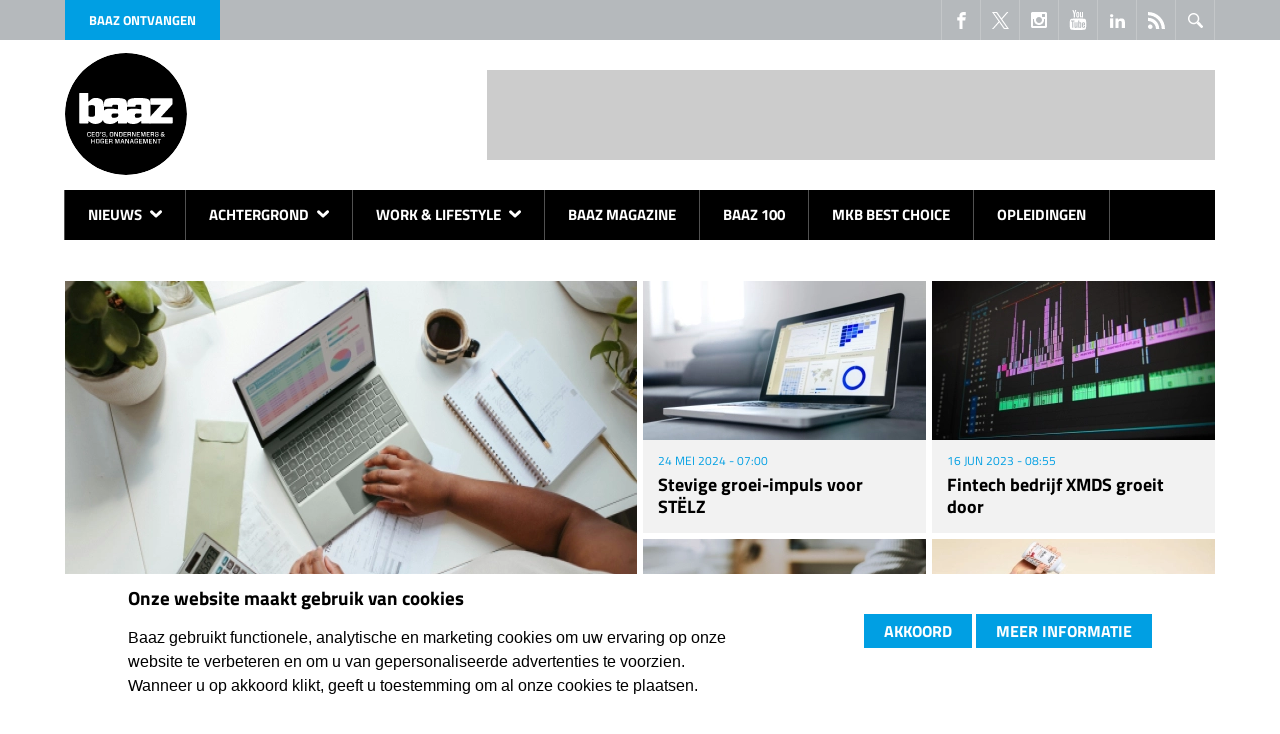

--- FILE ---
content_type: text/html; charset=utf-8
request_url: https://www.baaz.nl/doorgroeien
body_size: 12470
content:
<!DOCTYPE html>
<html class="lng-nl nav no-js" lang="nl" dir="ltr">
<head>
  <title>doorgroeien | Baaz.nl</title>
  <meta charset="utf-8">
  <meta http-equiv="cleartype" content="on">
  <meta http-equiv="X-UA-Compatible" content="IE=edge,chrome=1">
  <meta name="viewport" content="width=device-width, initial-scale=1.0">
  <meta name="format-detection" content="telephone=no">
  <link rel="apple-touch-icon" sizes="180x180" href="/apple-touch-icon.png">
  <link rel="icon" type="image/png" sizes="32x32" href="/favicon-32x32.png">
  <link rel="icon" type="image/png" sizes="16x16" href="/favicon-16x16.png">
  <link rel="manifest" href="/site.webmanifest">
  <link rel="mask-icon" href="/safari-pinned-tab.svg" color="#5bbad5">
  <meta name="msapplication-TileColor" content="#2d89ef">
  <meta name="msapplication-TileImage" content="/mstile-144x144.png">
  <meta name="theme-color" content="#ffffff">
  <meta property="fb:pages" content="216583038363705"/>
  <!--[if IE]><![endif]-->
<link rel="dns-prefetch" href="//csi.gstatic.com" />
<link rel="preconnect" href="//csi.gstatic.com" />
<link rel="dns-prefetch" href="//pubads.g.doubleclick.net" />
<link rel="preconnect" href="//pubads.g.doubleclick.net" />
<link rel="dns-prefetch" href="//partner.googleadservices.com" />
<link rel="preconnect" href="//partner.googleadservices.com" />
<link rel="dns-prefetch" href="//securepubads.g.doubleclick.net" />
<link rel="preconnect" href="//securepubads.g.doubleclick.net" />
<link rel="dns-prefetch" href="//pagead2.googlesyndication.com" />
<link rel="preconnect" href="//pagead2.googlesyndication.com" />
<link rel="dns-prefetch" href="//cm.g.doubleclick.net" />
<link rel="preconnect" href="//cm.g.doubleclick.net" />
<link rel="dns-prefetch" href="//tpc.googlesyndication.com" />
<link rel="preconnect" href="//tpc.googlesyndication.com" />
<link rel="dns-prefetch" href="//www.googletagmanager.com" />
<link rel="preconnect" href="//www.googletagmanager.com" />
<meta http-equiv="Content-Type" content="text/html; charset=utf-8" />
<link rel="canonical" href="https://www.baaz.nl/doorgroeien" />
<link rel="shortlink" href="https://www.baaz.nl/taxonomy/term/10634" />
<link rel="shortcut icon" href="https://www.baaz.nl/sites/all/themes/dfp/favicon.ico" />
<meta name="description" content="Een overzicht van alle artikelen die ooit over doorgroeien zijn verschenen op Baaz" />
<meta name="generator" content="Drupal 7 (https://www.drupal.org)" />
<meta property="og:site_name" content="Baaz.nl" />
<meta property="og:type" content="article" />
<meta property="og:url" content="https://www.baaz.nl/doorgroeien" />
<meta property="og:title" content="doorgroeien" />
<meta property="og:description" content="Een overzicht van alle artikelen die ooit over doorgroeien zijn verschenen op Baaz" />
<meta property="og:image" content="https://www.baaz.nl/sites/all/themes/dfp/images/baaz/logo.svg" />
<meta name="twitter:card" content="summary" />
<meta name="twitter:site" content="@BaazMagazine" />
<meta name="twitter:url" content="https://www.baaz.nl/doorgroeien" />
<meta name="twitter:title" content="doorgroeien" />
<meta name="twitter:description" content="Een overzicht van alle artikelen die ooit over doorgroeien zijn verschenen op Baaz" />
<meta property="og:locale" content="nl_NL" />


  <link rel="stylesheet" href="/sites/default/files/advagg_css/css__DRaaBslXNt9dOS7ZybDrB_Q9SdDeS6ipRN6uVJ-4QdA__RCvXC-xXCGzLtFN3e8D8KXQvzj49cL9zH544_IZPfRY__l_42mb5TcLGJzk3-0jbOApfwBQah9SOGCnnkzcsNN84.css" />


  <link rel="preload" href="/sites/all/themes/dfp/fonts/NaPDcZTIAOhVxoMyOr9n_E7ffHjDGItzYw.woff2" as="font" type="font/woff2" crossorigin>
  <link rel="preload" href="/sites/all/themes/dfp/fonts/NaPecZTIAOhVxoMyOr9n_E7fdMPmDQ.woff2" as="font" type="font/woff2" crossorigin>

    <script async src="https://securepubads.g.doubleclick.net/tag/js/gpt.js"></script>
  <script>
    // GPT slots
    var gptAdSlots = [];

    window.googletag = window.googletag || {cmd: []};
    googletag.cmd.push(function () {
      // Mappings
      var mappingLeaderboard = googletag.sizeMapping()
        .addSize([0, 0], [234, 60])
        .addSize([1024, 200], [468, 60])
        .addSize([1200, 200], [728, 90])
        .build();
      var mappingLeaderboardLarge = googletag.sizeMapping()
        .addSize([0, 0], [234, 60])
        .addSize([1024, 200], [468, 60])
        .addSize([1200, 200], [970, 250])
        .build();
      var mappingContentBottom = googletag.sizeMapping()
        .addSize([0, 0], [234, 60])
        .addSize([360, 200], [[320, 50], [300, 250]])
        .addSize([640, 200], [468, 60])
        .addSize([828, 200], [728, 90])
        .addSize([920, 200], [468, 60])
        .addSize([1050, 200], [728, 90])
        .build();
      var mappingSidebarLeft = googletag.sizeMapping()
        .addSize([0, 0], [240, 400])
        .addSize([1200, 200], [[300, 250], [300, 600]])
        .build();
      var mappingSidebarRight = googletag.sizeMapping()
        .addSize([0, 0], [200, 200])
        .addSize([1200, 200], [[250, 250], [250, 360]])
        .build();
      // Ad Slots
gptAdSlots[0] = googletag.defineSlot('/1007006/baaz_Top_Banner', [[234, 60], [468, 60], [728, 90]], 'div-gpt-ad-digifotopro_Top_Banner').defineSizeMapping(mappingLeaderboard).addService(googletag.pubads());
gptAdSlots[1] = googletag.defineSlot('/1007006/baaz_bottom_banner', [[234, 60], [300, 250], [320, 50], [468, 60], [728, 90]], 'div-gpt-ad-digifotopro_bottom_banner').defineSizeMapping(mappingContentBottom).addService(googletag.pubads());
gptAdSlots[2] = googletag.defineSlot('/1007006/baaz_links_ATF', [[240, 400], [300, 250], [300, 600]], 'div-gpt-ad-digifotopro_links_ATF').defineSizeMapping(mappingSidebarLeft).addService(googletag.pubads());
gptAdSlots[3] = googletag.defineSlot('/1007006/baaz_links_BTF', [[240, 400], [300, 250], [300, 600]], 'div-gpt-ad-digifotopro_links_BTF').defineSizeMapping(mappingSidebarLeft).addService(googletag.pubads());
gptAdSlots[4] = googletag.defineSlot('/1007006/baaz_rechts_ATF', [[200, 200], [250, 250], [250, 360]], 'div-gpt-ad-digifotopro_rechts_ATF').defineSizeMapping(mappingSidebarRight).addService(googletag.pubads());
gptAdSlots[5] = googletag.defineSlot('/1007006/baaz_rechts_BTF', [[200, 200], [250, 250], [250, 360]], 'div-gpt-ad-digifotopro_rechts_BTF').defineSizeMapping(mappingSidebarRight).addService(googletag.pubads());
gptAdSlots[6] = googletag.defineSlot('/1007006/Baaz_Home_Billboard', [[234, 60], [468, 60], [970, 250]], 'div-gpt-ad-digifotopro_Top_Banner-billboard').defineSizeMapping(mappingLeaderboardLarge).addService(googletag.pubads());
      googletag.pubads().setTargeting("responsive", "yes");

      // Collapse a particular div only when an ad is not served to its ad slot
      googletag.pubads().collapseEmptyDivs();

      // Start ad fetching
      googletag.enableServices();
    });
  </script>

  <!-- Google Tag Manager -->
  <script>(function(w,d,s,l,i){w[l]=w[l]||[];w[l].push({'gtm.start':
        new Date().getTime(),event:'gtm.js'});var f=d.getElementsByTagName(s)[0],
      j=d.createElement(s),dl=l!='dataLayer'?'&l='+l:'';j.async=true;j.defer=true;j.src=
      'https://www.googletagmanager.com/gtm.js?id='+i+dl;f.parentNode.insertBefore(j,f);
    })(window,document,'script','dataLayer','GTM-T5QLZXB4');</script>
  <!-- End Google Tag Manager -->

    <script async src="https://pagead2.googlesyndication.com/pagead/js/adsbygoogle.js?client=ca-pub-3044868242811708" crossorigin="anonymous"></script>
</head>
<body class="not-front page-taxonomy page-taxonomy-term page-taxonomy-term- page-taxonomy-term-10634">
<!-- Google Tag Manager (noscript) -->
<noscript><iframe src="https://www.googletagmanager.com/ns.html?id=GTM-T5QLZXB4" height="0" width="0" style="display:none;visibility:hidden"></iframe></noscript>
<!-- End Google Tag Manager (noscript) -->
<svg class="svg-icons" width="0" height="0" version="1.1" xmlns="https://www.w3.org/2000/svg" xmlns:xlink="https://www.w3.org/1999/xlink">
  <symbol id="icon-email" viewBox="0 0 1303 1024">
    <title>Email</title>
    <path class="path1"
          d="M1187.003 1024.243c29.195 0 54.74-9.732 76.149-28.708l-369.311-369.311c-8.758 6.325-17.517 12.408-25.545 18.49-27.735 20.436-50.117 36.25-67.391 47.684s-40.143 23.112-68.851 35.033c-28.708 11.921-55.226 17.76-80.042 17.76h-1.46c-24.815 0-51.334-5.839-80.042-17.76s-51.577-23.599-68.851-35.033c-17.273-11.435-39.656-27.248-67.391-47.684-7.785-5.596-16.3-11.921-25.545-18.49l-368.582 369.068c21.653 19.22 46.955 28.708 76.392 28.708h1070.468z"></path>
    <path class="path2"
          d="M73.473 393.64c-27.735-18.49-52.064-39.413-73.473-63.255v561.752l325.52-325.52c-65.201-45.495-149.136-103.154-252.047-172.978z"></path>
    <path class="path3"
          d="M1230.552 393.64c-99.018 67.148-183.196 124.807-252.533 173.221l325.276 325.276v-561.752c-20.923 23.112-45.008 44.278-72.743 63.255z"></path>
    <path class="path4"
          d="M1187.003 0h-1070.711c-37.466 0-66.174 12.651-86.124 37.71-20.193 25.302-30.168 56.686-30.168 94.639 0 30.654 13.381 63.742 39.899 99.262 26.762 35.763 54.983 63.742 85.151 83.934 16.544 11.678 66.174 46.225 149.136 103.641 44.765 31.141 83.691 58.146 117.265 81.502 28.465 19.95 53.037 36.98 73.473 51.334 2.433 1.703 6.082 4.379 10.948 7.785 5.352 3.649 11.921 8.515 19.95 14.354 15.814 11.435 28.951 20.679 39.169 27.735 10.461 7.055 23.112 14.841 37.71 23.599 14.841 8.758 28.708 15.327 41.846 19.706s25.302 6.569 36.25 6.569h1.46c11.191 0 23.356-2.19 36.25-6.569 13.138-4.379 27.005-10.948 41.846-19.706s27.492-16.544 37.71-23.599c10.461-7.055 23.599-16.3 39.169-27.735 8.272-5.839 14.841-10.705 19.95-14.354 4.866-3.406 8.515-6.082 10.948-7.785 15.814-10.948 40.386-28.221 73.716-51.091 60.335-41.846 149.136-103.641 266.887-185.142 35.277-24.815 64.958-54.497 88.8-89.53 23.842-34.79 35.52-71.527 35.52-109.723 0-32.114-11.435-59.362-34.547-82.231-22.869-22.869-50.117-34.304-81.502-34.304z"></path>
  </symbol>
  <symbol id="icon-phone" viewBox="0 0 1024 1024">
    <title>Phone</title>
    <path class="path1"
          d="M736 0h-448c-52.8 0-96 43.2-96 96v832c0 52.8 43.2 96 96 96h448c52.8 0 96-43.2 96-96v-832c0-52.8-43.2-96-96-96zM384 48h256v32h-256v-32zM512 960c-35.346 0-64-28.654-64-64s28.654-64 64-64 64 28.654 64 64-28.654 64-64 64zM768 768h-512v-640h512v640z"></path>
  </symbol>
  <symbol id="icon-social--linkedin" viewBox="0 0 1024 1024">
    <title>LinkedIn</title>
    <path class="path1"
          d="M384 384h177.106v90.782h2.532c24.64-44.194 84.958-90.782 174.842-90.782 186.946 0 221.52 116.376 221.52 267.734v308.266h-184.61v-273.278c0-65.184-1.334-149.026-96.028-149.026-96.148 0-110.82 70.986-110.82 144.292v278.012h-184.542v-576z"></path>
    <path class="path2" d="M64 384h192v576h-192v-576z"></path>
    <path class="path3"
          d="M256 224c0 53.019-42.981 96-96 96s-96-42.981-96-96c0-53.019 42.981-96 96-96s96 42.981 96 96z"></path>
  </symbol>
  <symbol id="icon-social--facebook" viewBox="0 0 1024 1024">
    <title>FaceBook</title>
    <path class="path1"
          d="M608 192h160v-192h-160c-123.514 0-224 100.486-224 224v96h-128v192h128v512h192v-512h160l32-192h-192v-96c0-17.346 14.654-32 32-32z"></path>
  </symbol>
  <symbol id="icon-social--twitter" viewBox="0 0 300 300">
    <title>X</title>
    <path d="M178.57 127.15 290.27 0h-26.46l-97.03 110.38L89.34 0H0l117.13 166.93L0 300.25h26.46l102.4-116.59 81.8 116.59h89.34M36.01 19.54H76.66l187.13 262.13h-40.66"/>
  </symbol>
  <symbol id="icon-social--instagram" viewBox="0 0 1024 1024">
    <title>Instagram</title>
    <path class="path1"
          d="M928 0h-832c-52.8 0-96 43.2-96 96v832c0 52.8 43.2 96 96 96h832c52.8 0 96-43.2 96-96v-832c0-52.8-43.2-96-96-96zM704 160c0-17.6 14.4-32 32-32h128c17.6 0 32 14.4 32 32v128c0 17.6-14.4 32-32 32h-128c-17.6 0-32-14.4-32-32v-128zM512 320c106 0 192 86 192 192s-86 192-192 192c-106 0-192-86-192-192s86-192 192-192zM896 864v0c0 17.6-14.4 32-32 32h-704c-17.6 0-32-14.4-32-32v0-416h70.4c-4.2 20.6-6.4 42-6.4 64 0 176.8 143.2 320 320 320s320-143.2 320-320c0-22-2.2-43.4-6.4-64h70.4v416z"></path>
  </symbol>
  <symbol id="icon-social--youtube" viewBox="0 0 878 1024">
    <title>YouTube</title>
    <path class="path1"
          d="M554.857 710.857v120.571q0 38.286-22.286 38.286-13.143 0-25.714-12.571v-172q12.571-12.571 25.714-12.571 22.286 0 22.286 38.286zM748 711.429v26.286h-51.429v-26.286q0-38.857 25.714-38.857t25.714 38.857zM196 586.857h61.143v-53.714h-178.286v53.714h60v325.143h57.143v-325.143zM360.571 912h50.857v-282.286h-50.857v216q-17.143 24-32.571 24-10.286 0-12-12-0.571-1.714-0.571-20v-208h-50.857v223.429q0 28 4.571 41.714 6.857 21.143 33.143 21.143 27.429 0 58.286-34.857v30.857zM605.714 827.429v-112.571q0-41.714-5.143-56.571-9.714-32-40.571-32-28.571 0-53.143 30.857v-124h-50.857v378.857h50.857v-27.429q25.714 31.429 53.143 31.429 30.857 0 40.571-31.429 5.143-15.429 5.143-57.143zM798.857 821.714v-7.429h-52q0 29.143-1.143 34.857-4 20.571-22.857 20.571-26.286 0-26.286-39.429v-49.714h102.286v-58.857q0-45.143-15.429-66.286-22.286-29.143-60.571-29.143-38.857 0-61.143 29.143-16 21.143-16 66.286v98.857q0 45.143 16.571 66.286 22.286 29.143 61.714 29.143 41.143 0 61.714-30.286 10.286-15.429 12-30.857 1.143-5.143 1.143-33.143zM451.429 300v-120q0-39.429-24.571-39.429t-24.571 39.429v120q0 40 24.571 40t24.571-40zM862.286 729.143q0 133.714-14.857 200-8 33.714-33.143 56.571t-58.286 26.286q-105.143 12-317.143 12t-317.143-12q-33.143-3.429-58.571-26.286t-32.857-56.571q-14.857-64-14.857-200 0-133.714 14.857-200 8-33.714 33.143-56.571t58.857-26.857q104.571-11.429 316.571-11.429t317.143 11.429q33.143 4 58.571 26.857t32.857 56.571q14.857 64 14.857 200zM292 0h58.286l-69.143 228v154.857h-57.143v-154.857q-8-42.286-34.857-121.143-21.143-58.857-37.143-106.857h60.571l40.571 150.286zM503.429 190.286v100q0 46.286-16 67.429-21.143 29.143-60.571 29.143-38.286 0-60-29.143-16-21.714-16-67.429v-100q0-45.714 16-66.857 21.714-29.143 60-29.143 39.429 0 60.571 29.143 16 21.143 16 66.857zM694.857 97.714v285.143h-52v-31.429q-30.286 35.429-58.857 35.429-26.286 0-33.714-21.143-4.571-13.714-4.571-42.857v-225.143h52v209.714q0 18.857 0.571 20 1.714 12.571 12 12.571 15.429 0 32.571-24.571v-217.714h52z"></path>
  </symbol>
  <symbol id="icon-search" viewBox="0 0 1024 1024">
    <title>Search</title>
    <path class="path1"
          d="M767.251 383.625c0-211.793-171.832-383.625-383.625-383.625s-383.625 171.832-383.625 383.625c0 211.793 171.832 383.625 383.625 383.625s383.625-171.832 383.625-383.625v0zM383.625 671.344c-158.595 0-287.719-129.124-287.719-287.719s129.124-287.719 287.719-287.719c158.595 0 287.719 129.124 287.719 287.719s-129.124 287.719-287.719 287.719v0z"></path>
    <path class="path2"
          d="M995.028 859.411l-279.727-282.224c-34.966 54.447-81.171 100.652-135.618 135.618l279.727 282.224c37.463 37.463 98.154 37.463 135.618 0s37.463-98.154 0-135.618v0z"></path>
  </symbol>
  <symbol id="icon-arrow" viewBox="0 0 631 1024">
    <title>Arrow</title>
    <path class="path1"
          d="M127.308 1018.465c-30.443 0-63.654-11.070-85.795-35.978-49.816-47.049-52.584-127.308-5.535-179.892l282.292-296.13-282.292-293.362c-49.816-49.816-47.049-130.076 2.768-177.124s130.076-47.049 177.124 2.768l365.319 381.924c47.049 49.816 47.049 124.541 0 174.357l-362.551 384.692c-24.908 24.908-58.119 38.746-91.33 38.746v0z"></path>
  </symbol>
  <symbol id="icon-social--feed" viewBox="0 0 1024 1024">
    <title>Feed</title>
    <path class="path1"
          d="M136.294 750.93c-75.196 0-136.292 61.334-136.292 136.076 0 75.154 61.1 135.802 136.292 135.802 75.466 0 136.494-60.648 136.494-135.802-0.002-74.742-61.024-136.076-136.494-136.076zM0.156 347.93v196.258c127.784 0 247.958 49.972 338.458 140.512 90.384 90.318 140.282 211.036 140.282 339.3h197.122c-0.002-372.82-303.282-676.070-675.862-676.070zM0.388 0v196.356c455.782 0 826.756 371.334 826.756 827.644h196.856c0-564.47-459.254-1024-1023.612-1024z"></path>
  </symbol>
</svg>


<div class="nav-bar">
      <nav class="nav-main ">
  <div class="container">
      <ul class="nav-main__list nav-main__list--level0">
                  <li
          class="nav-main__item nav-main__item--level0 nav-main__item--has-sub">
                    <a href="/nieuws"
                         class="nav-main__link nav-main__link--level0">
                        Nieuws
                          <svg class="icon-arrow">
  <use xlink:href="#icon-arrow"></use>
</svg>
                                  </a>
                                  <ul class="nav-main__list nav-main__list--level1">
                  <li
          class="nav-main__item nav-main__item--level1">
                    <a href="/carriere"
                         class="nav-main__link nav-main__link--level1">
                          <svg class="icon-arrow">
  <use xlink:href="#icon-arrow"></use>
</svg>
                        Carrière
                                  </a>
                            </li>
                        <li
          class="nav-main__item nav-main__item--level1">
                    <a href="/crowdfunding"
                         class="nav-main__link nav-main__link--level1">
                          <svg class="icon-arrow">
  <use xlink:href="#icon-arrow"></use>
</svg>
                        Crowdfunding
                                  </a>
                            </li>
                        <li
          class="nav-main__item nav-main__item--level1">
                    <a href="/overnames"
                         class="nav-main__link nav-main__link--level1">
                          <svg class="icon-arrow">
  <use xlink:href="#icon-arrow"></use>
</svg>
                        Overnames
                                  </a>
                            </li>
                        <li
          class="nav-main__item nav-main__item--level1">
                    <a href="/partnerships"
                         class="nav-main__link nav-main__link--level1">
                          <svg class="icon-arrow">
  <use xlink:href="#icon-arrow"></use>
</svg>
                        Partnerships
                                  </a>
                            </li>
                                </ul>

                  </li>
                        <li
          class="nav-main__item nav-main__item--level0 nav-main__item--has-sub">
                    <a href="/achtergrond"
                         class="nav-main__link nav-main__link--level0">
                        Achtergrond
                          <svg class="icon-arrow">
  <use xlink:href="#icon-arrow"></use>
</svg>
                                  </a>
                                  <ul class="nav-main__list nav-main__list--level1">
                  <li
          class="nav-main__item nav-main__item--level1">
                    <a href="/arbeidsmarkt"
                         class="nav-main__link nav-main__link--level1">
                          <svg class="icon-arrow">
  <use xlink:href="#icon-arrow"></use>
</svg>
                        Arbeidsmarkt
                                  </a>
                            </li>
                        <li
          class="nav-main__item nav-main__item--level1">
                    <a href="/automotive"
                         class="nav-main__link nav-main__link--level1">
                          <svg class="icon-arrow">
  <use xlink:href="#icon-arrow"></use>
</svg>
                        Automotive
                                  </a>
                            </li>
                        <li
          class="nav-main__item nav-main__item--level1">
                    <a href="/columns"
                         class="nav-main__link nav-main__link--level1">
                          <svg class="icon-arrow">
  <use xlink:href="#icon-arrow"></use>
</svg>
                        Columns
                                  </a>
                            </li>
                        <li
          class="nav-main__item nav-main__item--level1">
                    <a href="/e-commerce"
                         class="nav-main__link nav-main__link--level1">
                          <svg class="icon-arrow">
  <use xlink:href="#icon-arrow"></use>
</svg>
                        E-commerce
                                  </a>
                            </li>
                        <li
          class="nav-main__item nav-main__item--level1">
                    <a href="/finance"
                         class="nav-main__link nav-main__link--level1">
                          <svg class="icon-arrow">
  <use xlink:href="#icon-arrow"></use>
</svg>
                        Finance
                                  </a>
                            </li>
                        <li
          class="nav-main__item nav-main__item--level1">
                    <a href="/leadership-management"
                         class="nav-main__link nav-main__link--level1">
                          <svg class="icon-arrow">
  <use xlink:href="#icon-arrow"></use>
</svg>
                        Leadership & Management
                                  </a>
                            </li>
                        <li
          class="nav-main__item nav-main__item--level1">
                    <a href="/marketing-sales"
                         class="nav-main__link nav-main__link--level1">
                          <svg class="icon-arrow">
  <use xlink:href="#icon-arrow"></use>
</svg>
                        Marketing & Sales
                                  </a>
                            </li>
                        <li
          class="nav-main__item nav-main__item--level1">
                    <a href="/mvo"
                         class="nav-main__link nav-main__link--level1">
                          <svg class="icon-arrow">
  <use xlink:href="#icon-arrow"></use>
</svg>
                        MVO
                                  </a>
                            </li>
                        <li
          class="nav-main__item nav-main__item--level1">
                    <a href="/ondernemen"
                         class="nav-main__link nav-main__link--level1">
                          <svg class="icon-arrow">
  <use xlink:href="#icon-arrow"></use>
</svg>
                        Ondernemen
                                  </a>
                            </li>
                        <li
          class="nav-main__item nav-main__item--level1">
                    <a href="/tech"
                         class="nav-main__link nav-main__link--level1">
                          <svg class="icon-arrow">
  <use xlink:href="#icon-arrow"></use>
</svg>
                        Tech
                                  </a>
                            </li>
                                </ul>

                  </li>
                        <li
          class="nav-main__item nav-main__item--level0 nav-main__item--has-sub">
                    <a href="/work-lifestyle"
                         class="nav-main__link nav-main__link--level0">
                        Work & Lifestyle
                          <svg class="icon-arrow">
  <use xlink:href="#icon-arrow"></use>
</svg>
                                  </a>
                                  <ul class="nav-main__list nav-main__list--level1">
                  <li
          class="nav-main__item nav-main__item--level1">
                    <a href="/hybride-werken"
                         class="nav-main__link nav-main__link--level1">
                          <svg class="icon-arrow">
  <use xlink:href="#icon-arrow"></use>
</svg>
                        Hybride werken
                                  </a>
                            </li>
                        <li
          class="nav-main__item nav-main__item--level1">
                    <a href="/apparel"
                         class="nav-main__link nav-main__link--level1">
                          <svg class="icon-arrow">
  <use xlink:href="#icon-arrow"></use>
</svg>
                        Apparel
                                  </a>
                            </li>
                        <li
          class="nav-main__item nav-main__item--level1">
                    <a href="/art-culture"
                         class="nav-main__link nav-main__link--level1">
                          <svg class="icon-arrow">
  <use xlink:href="#icon-arrow"></use>
</svg>
                        Art & Culture
                                  </a>
                            </li>
                        <li
          class="nav-main__item nav-main__item--level1">
                    <a href="/boeken"
                         class="nav-main__link nav-main__link--level1">
                          <svg class="icon-arrow">
  <use xlink:href="#icon-arrow"></use>
</svg>
                        Boeken
                                  </a>
                            </li>
                        <li
          class="nav-main__item nav-main__item--level1">
                    <a href="/films-series"
                         class="nav-main__link nav-main__link--level1">
                          <svg class="icon-arrow">
  <use xlink:href="#icon-arrow"></use>
</svg>
                        Films & Series 
                                  </a>
                            </li>
                        <li
          class="nav-main__item nav-main__item--level1">
                    <a href="/gear-gadgets"
                         class="nav-main__link nav-main__link--level1">
                          <svg class="icon-arrow">
  <use xlink:href="#icon-arrow"></use>
</svg>
                        Gear & Gadgets
                                  </a>
                            </li>
                        <li
          class="nav-main__item nav-main__item--level1">
                    <a href="/mobile-apps"
                         class="nav-main__link nav-main__link--level1">
                          <svg class="icon-arrow">
  <use xlink:href="#icon-arrow"></use>
</svg>
                        Mobile & Apps
                                  </a>
                            </li>
                        <li
          class="nav-main__item nav-main__item--level1">
                    <a href="/podcasts"
                         class="nav-main__link nav-main__link--level1">
                          <svg class="icon-arrow">
  <use xlink:href="#icon-arrow"></use>
</svg>
                        Podcasts
                                  </a>
                            </li>
                        <li
          class="nav-main__item nav-main__item--level1">
                    <a href="/travel"
                         class="nav-main__link nav-main__link--level1">
                          <svg class="icon-arrow">
  <use xlink:href="#icon-arrow"></use>
</svg>
                        Travel
                                  </a>
                            </li>
                        <li
          class="nav-main__item nav-main__item--level1">
                    <a href="/events"
                         class="nav-main__link nav-main__link--level1">
                          <svg class="icon-arrow">
  <use xlink:href="#icon-arrow"></use>
</svg>
                        Events
                                  </a>
                            </li>
                                </ul>

                  </li>
                        <li
          class="nav-main__item nav-main__item--level0">
                    <a href="/baaz-magazine"
                         class="nav-main__link nav-main__link--level0">
                        Baaz Magazine
                                  </a>
                            </li>
                        <li
          class="nav-main__item nav-main__item--level0">
                    <a href="/baaz-100"
                         class="nav-main__link nav-main__link--level0">
                        Baaz 100
                                  </a>
                            </li>
                        <li
          class="nav-main__item nav-main__item--level0">
                    <a href="/mkb-best-choice-2024"
                         class="nav-main__link nav-main__link--level0">
                        MKB Best Choice
                                  </a>
                            </li>
                        <li
          class="nav-main__item nav-main__item--level0">
                    <a href="/opleidingen"
                         class="nav-main__link nav-main__link--level0">
                        Opleidingen
                                  </a>
                            </li>
                                </ul>

  </div>
</nav>



    <div class="container">
    
<span class="button-magazine"><a href="https://read.clipboardmedia.nl/product/50" rel="noopener noreferrer" target="_blank">Baaz ontvangen</a></span>
<div class="search JS-nav-search">
  <div class="button button--border-light button--square-large">
    <svg class="icon-search">
  <use xlink:href="#icon-search"></use>
</svg>
    <div class="icon-cross">
      <span class="icon-cross__bar"></span>
      <span class="icon-cross__bar"></span>
    </div>
  </div>
  
  <form action="/doorgroeien" method="post" id="search-api-page-search-form-zoek-pagina" accept-charset="UTF-8"><div><div class="form-item form-type-textfield form-item-keys-1">
  <label class="element-invisible" for="edit-keys-1">Trefwoorden invoeren </label>
 <input placeholder="Trefwoorden invoeren" type="text" id="edit-keys-1" name="keys_1" value="" size="15" maxlength="128" class="form-text" />
</div>
<input type="hidden" name="id" value="1" />
<input type="submit" id="edit-submit-1" name="op" value="Zoeken" class="form-submit" /><input type="hidden" name="form_build_id" value="form-03Nlvk0whyaSZWBm_6mPPXTMls9p5exuULAEo1Ndla8" />
<input type="hidden" name="form_id" value="search_api_page_search_form_zoek_pagina" />
</div></form>
</div>

<div class="clipboard_blocks_socialicons">
  <div class="social-media clearfix">
    <a href="https://www.facebook.com/baazmag" target="_blank" title="Volg ons op Facebook">
      <svg class="icon-social--facebook">
  <use xlink:href="#icon-social--facebook"></use>
</svg>
    </a>
    <a href="https://twitter.com/baazmagazine" target="_blank" title="Volg ons op X">
      <svg class="icon-social--twitter">
  <use xlink:href="#icon-social--twitter"></use>
</svg>
    </a>
    <a href="https://www.instagram.com/explore/tags/baazmagazine/" target="_blank" title="Volg ons op Instagram">
      <svg class="icon-social--instagram">
  <use xlink:href="#icon-social--instagram"></use>
</svg>
    </a>
    <a href="https://www.youtube.com/channel/UCwK-XVw9b72ls-RFSUspGZg" target="_blank" title="Volg ons op Youtube">
      <svg class="icon-social--youtube">
  <use xlink:href="#icon-social--youtube"></use>
</svg>
    </a>
    <a href="https://www.linkedin.com/company/baaz-magazine" target="_blank" title="Volg ons op LinkedIn">
      <svg class="icon-social--linkedin">
  <use xlink:href="#icon-social--linkedin"></use>
</svg>
    </a>
    <a href="/feed" target="_blank" title="Volg onze Feed">
      <svg class="icon-social--feed">
  <use xlink:href="#icon-social--feed"></use>
</svg>
    </a>
  </div>
</div>











  </div>
</div>

  <header id="page-header" >
    <div class="container clearfix">
              <a href="/">
  <img class="logo" src="/sites/all/themes/dfp/images/baaz/logo.svg" alt="baaz" height="122" width="122">
</a>


                    <div class="banner--top">
          <div class="inner">
            <div id="div-gpt-ad-digifotopro_Top_Banner">
              <script>
                googletag.cmd.push(function () {
                  googletag.display('div-gpt-ad-digifotopro_Top_Banner');
                });
              </script>
            </div>
          </div>
        </div>
      
      <button class="nav-toggle JS-nav-toggle" aria-label="Mobile Menu Toggle">
        <span class="menu-icon-bar"></span>
        <span class="menu-icon-bar"></span>
        <span class="menu-icon-bar"></span>
      </button>

    </div>
  </header>

<div class="container" id="page">
        
      <div class="drupal-tabs">
      
    </div>
  
                  
  <div class="row  " id="page-content">
                <div role="main" class="
                      column
                      page-content__main
                  " id="page-content__main">
                              <div class="view-clipb-taxonomy-term view-dom-id-31292a1c94714a4b82286e6a7755d3d0">
           
                        
                    <h1 class="element-invisible">Overzicht doorgroeien </h1>
<div class="grid-index">
  <div class="grid-index__row grid-index__row--emphasized">
    <div class="grid-index__item grid-index__item--emphasized">
        <div class="grid-index__bg">
    <div>
      <a href="/vier-op-de-tien-bedrijven-hebben-onvoldoende-aandacht-voor-ontwikkeling-managers" aria-label="Vier op de tien bedrijven hebben onvoldoende aandacht voor ontwikkeling managers">
                  <picture class="grid-index__image">
                                                    <source srcset="https://www.baaz.nl/sites/default/files/styles/grid-index-emphasized/public/microsoft-365-oubzu87d1gc-unsplash_0.jpg.webp" width="572" height="378" alt="Vier op de tien bedrijven hebben onvoldoende aandacht voor ontwikkeling managers" title="Vier op de tien bedrijven hebben onvoldoende aandacht voor ontwikkeling managers"></source>  <img src="https://www.baaz.nl/sites/default/files/styles/grid-index-emphasized/public/microsoft-365-oubzu87d1gc-unsplash_0.jpg?itok=FPZnsbpF&amp;c=40158de4d8278657c0fbbc45e7af08fa" width="572" height="378" alt="Vier op de tien bedrijven hebben onvoldoende aandacht voor ontwikkeling managers" title="Vier op de tien bedrijven hebben onvoldoende aandacht voor ontwikkeling managers">
                      </picture>
              </a>
    </div>
    <div class="grid-index__info">
      <div class="meta">
        <time class="float-left display-contents">7 jun 2024 - 18:55</time>
      </div>
      <a href="/vier-op-de-tien-bedrijven-hebben-onvoldoende-aandacht-voor-ontwikkeling-managers" aria-label="Vier op de tien bedrijven hebben onvoldoende aandacht voor ontwikkeling managers" class="no-link-ui">
        <h2>Vier op de tien bedrijven hebben onvoldoende aandacht voor ontwikkeling managers</h2>
      </a>
    </div>
  </div>
    </div>
    <div class="grid-index__item">
      <div class="grid-index__row">
        <div class="grid-index__item">
            <div class="grid-index__bg">
    <div>
      <a href="/stevige-groei-impuls-voor-stelz" aria-label=" Stevige groei-impuls voor STËLZ ">
                                      <picture class="grid-index__image">
              <source srcset="https://www.baaz.nl/sites/default/files/styles/grid-index/public/lukas-blazek-mcsdtbwxuzu-unsplash_0.jpg.webp" width="283" height="159" alt="SAP"></source>  <img class="b-lazy" src="[data-uri]" loading="lazy" data-src="https://www.baaz.nl/sites/default/files/styles/grid-index/public/lukas-blazek-mcsdtbwxuzu-unsplash_0.jpg?itok=8QOfOe0x&amp;c=beab1d1ab2c60f008e5a83cf96a97451" width="283" height="159" alt="SAP">
          </picture>
              </a>
    </div>
    <div class="grid-index__info">
      <div class="meta">
        <time class="float-left display-contents">24 mei 2024 - 07:00</time>
      </div>
      <a href="/stevige-groei-impuls-voor-stelz" aria-label=" Stevige groei-impuls voor STËLZ " class="no-link-ui">
        <h2> Stevige groei-impuls voor STËLZ </h2>
      </a>
    </div>
  </div>
        </div>
        <div class="grid-index__item">
            <div class="grid-index__bg">
    <div>
      <a href="/fintech-bedrijf-xmds-groeit-door" aria-label=" Fintech bedrijf XMDS groeit door ">
                                      <picture class="grid-index__image">
              <source srcset="https://www.baaz.nl/sites/default/files/styles/grid-index/public/pexels-pixabay-257904_0.jpg.webp" width="283" height="159" alt=" Fintech bedrijf XMDS groeit door " title=" Fintech bedrijf XMDS groeit door "></source>  <img class="b-lazy" src="[data-uri]" loading="lazy" data-src="https://www.baaz.nl/sites/default/files/styles/grid-index/public/pexels-pixabay-257904_0.jpg?itok=t0359tBQ" width="283" height="159" alt=" Fintech bedrijf XMDS groeit door " title=" Fintech bedrijf XMDS groeit door ">
          </picture>
              </a>
    </div>
    <div class="grid-index__info">
      <div class="meta">
        <time class="float-left display-contents">16 jun 2023 - 08:55</time>
      </div>
      <a href="/fintech-bedrijf-xmds-groeit-door" aria-label=" Fintech bedrijf XMDS groeit door " class="no-link-ui">
        <h2> Fintech bedrijf XMDS groeit door </h2>
      </a>
    </div>
  </div>
        </div>
      </div>
      <div class="grid-index__row">
        <div class="grid-index__item">
            <div class="grid-index__bg">
    <div>
      <a href="/wil-je-doorgroeien-of-in-openbaar-bestuur-werken-kijk-dan-naar-deze-opleidingen" aria-label="Wil je doorgroeien of in openbaar bestuur werken? Kijk dan naar deze opleidingen!">
                                      <picture class="grid-index__image">
              <source srcset="https://www.baaz.nl/sites/default/files/styles/grid-index/public/pexels-lil-artsy-1925536.jpg.webp" width="283" height="159" alt="Wil je doorgroeien of in openbaar bestuur werken? Kijk dan naar deze opleidingen!" title="Wil je doorgroeien of in openbaar bestuur werken? Kijk dan naar deze opleidingen!"></source>  <img class="b-lazy" src="[data-uri]" loading="lazy" data-src="https://www.baaz.nl/sites/default/files/styles/grid-index/public/pexels-lil-artsy-1925536.jpg?itok=MmjYUs2c" width="283" height="159" alt="Wil je doorgroeien of in openbaar bestuur werken? Kijk dan naar deze opleidingen!" title="Wil je doorgroeien of in openbaar bestuur werken? Kijk dan naar deze opleidingen!">
          </picture>
              </a>
    </div>
    <div class="grid-index__info">
      <div class="meta">
        <time class="float-left display-contents">17 feb 2023 - 05:02</time>
      </div>
      <a href="/wil-je-doorgroeien-of-in-openbaar-bestuur-werken-kijk-dan-naar-deze-opleidingen" aria-label="Wil je doorgroeien of in openbaar bestuur werken? Kijk dan naar deze opleidingen!" class="no-link-ui">
        <h2>Wil je doorgroeien of in openbaar bestuur werken? Kijk dan naar deze opleidingen!</h2>
      </a>
    </div>
  </div>
        </div>
        <div class="grid-index__item">
            <div class="grid-index__bg">
    <div>
      <a href="/nederlandse-vitamine-start-up-yummygums-haalt-investering-op-van-eu-12-miljoen-voor-verdere" aria-label=" Nederlandse vitamine start-up Yummygums haalt investering op van € 1,2 miljoen voor verdere uitbreiding in Europa">
                                      <picture class="grid-index__image">
              <source srcset="https://www.baaz.nl/sites/default/files/styles/grid-index/public/d3115c77-f291-4d59-815a-fa8d11b96541.jpeg.webp" width="283" height="159" alt=" Nederlandse vitamine start-up Yummygums haalt investering op van € 1,2 miljoen voor verdere uitbreiding in Europa" title=" Nederlandse vitamine start-up Yummygums haalt investering op van € 1,2 miljoen voor verdere uitbreiding in Europa"></source>  <img class="b-lazy" src="[data-uri]" loading="lazy" data-src="https://www.baaz.nl/sites/default/files/styles/grid-index/public/d3115c77-f291-4d59-815a-fa8d11b96541.jpeg?itok=JQ-PIGJe&amp;c=c418a50fc7b6c06e97b1f921835c256b" width="283" height="159" alt=" Nederlandse vitamine start-up Yummygums haalt investering op van € 1,2 miljoen voor verdere uitbreiding in Europa" title=" Nederlandse vitamine start-up Yummygums haalt investering op van € 1,2 miljoen voor verdere uitbreiding in Europa">
          </picture>
              </a>
    </div>
    <div class="grid-index__info">
      <div class="meta">
        <time class="float-left display-contents">12 aug 2021 - 17:06</time>
      </div>
      <a href="/nederlandse-vitamine-start-up-yummygums-haalt-investering-op-van-eu-12-miljoen-voor-verdere" aria-label=" Nederlandse vitamine start-up Yummygums haalt investering op van € 1,2 miljoen voor verdere uitbreiding in Europa" class="no-link-ui">
        <h2> Nederlandse vitamine start-up Yummygums haalt investering op van € 1,2 miljoen voor verdere uitbreiding in Europa</h2>
      </a>
    </div>
  </div>
        </div>
      </div>
    </div>
  </div>

  <div class="grid-index__row">
    <div class="grid-index__item">
        <div class="grid-index__bg">
    <div>
      <a href="/utrechtse-startup-gaat-strijd-aan-met-versleten-tandenborstels" aria-label="Utrechtse startup gaat strijd aan met versleten tandenborstels ">
                                      <picture class="grid-index__image">
              <source srcset="https://www.baaz.nl/sites/default/files/styles/grid-index/public/pexels-andrea-piacquadio-3779713.png.webp" width="283" height="159" alt="Utrechtse startup gaat strijd aan met versleten tandenborstels " title="Utrechtse startup gaat strijd aan met versleten tandenborstels "></source>  <img class="b-lazy" src="[data-uri]" loading="lazy" data-src="https://www.baaz.nl/sites/default/files/styles/grid-index/public/pexels-andrea-piacquadio-3779713.png?itok=5QAhQey8&amp;c=413bfeb933a99e66c7cc101ba98a3520" width="283" height="159" alt="Utrechtse startup gaat strijd aan met versleten tandenborstels " title="Utrechtse startup gaat strijd aan met versleten tandenborstels ">
          </picture>
              </a>
    </div>
    <div class="grid-index__info">
      <div class="meta">
        <time class="float-left display-contents">28 jul 2021 - 20:30</time>
      </div>
      <a href="/utrechtse-startup-gaat-strijd-aan-met-versleten-tandenborstels" aria-label="Utrechtse startup gaat strijd aan met versleten tandenborstels " class="no-link-ui">
        <h2>Utrechtse startup gaat strijd aan met versleten tandenborstels </h2>
      </a>
    </div>
  </div>
    </div>

    <div class="grid-index__item">
          </div>
    <div class="grid-index__item">
          </div>
    <div class="grid-index__item">
          </div>
  </div>

  <div class="grid-index__row grid-index__row--emphasized">
    <div class="grid-index__item">
      <div class="grid-index__row">
        <div class="grid-index__item">
                  </div>
        <div class="grid-index__item">
                  </div>
      </div>
      <div class="grid-index__row">
        <div class="grid-index__item">
                  </div>
        <div class="grid-index__item">
                  </div>
      </div>
    </div>
    <div class="grid-index__item grid-index__item--emphasized">
          </div>
  </div>

  <div class="grid-index__row">
    <div class="grid-index__item">
          </div>
    <div class="grid-index__item">
          </div>
    <div class="grid-index__item">
          </div>
    <div class="grid-index__item">
          </div>
  </div>

</div>

                

                
        
            </div>


                </div>
              </div>

      <div class="banner--bottom">
  <div id="div-gpt-ad-digifotopro_bottom_banner">
    <label class="article-label">
      <span class="article-label__text">Advertentie</span>
    </label>
    <script>
      googletag.cmd.push(function () {
        googletag.display('div-gpt-ad-digifotopro_bottom_banner');
      });
    </script>
  </div>
</div>
  </div>

  <footer role="contentinfo" id="page-footer" class="bg-dark-grey">
    <div class="container">
      <div class="row">
        <div class="column small-12 medium-6 large-8">
          <h2 class="text-size-70">Contact</h2>
          <div class="row">
            <div class="column small-12 large-5 xlarge-5 margin-b-small">
              
<p>
	<strong>Clipboard Media &amp; Content</strong>
</p>

<p>
	Delftweg 147
</p>

<p>
	2289 BD Rijswijk
</p>


              <p class="copyright show-for-large">
                <small>&copy; Clipboard Publishing 2026</small>
              </p>
            </div>
            <div class="column small-12 large-7 xlarge-7">
              <p>
                <a href="tel:+31157600700">
                  <svg class="icon-phone">
  <use xlink:href="#icon-phone"></use>
</svg>
<strong>015 - 7600 700</strong>
                </a>
                <a href="mailto:info@clipboardmedia.nl">
                  <svg class="icon-email">
  <use xlink:href="#icon-email"></use>
</svg>
info@clipboardmedia.nl
                </a>
                <br>
              </p>
              
<div class="clipboard_blocks_socialicons">
  <div class="social-media clearfix">
    <a href="https://www.facebook.com/baazmag" target="_blank" title="Volg ons op Facebook">
      <svg class="icon-social--facebook">
  <use xlink:href="#icon-social--facebook"></use>
</svg>
    </a>
    <a href="https://twitter.com/baazmagazine" target="_blank" title="Volg ons op X">
      <svg class="icon-social--twitter">
  <use xlink:href="#icon-social--twitter"></use>
</svg>
    </a>
    <a href="https://www.instagram.com/explore/tags/baazmagazine/" target="_blank" title="Volg ons op Instagram">
      <svg class="icon-social--instagram">
  <use xlink:href="#icon-social--instagram"></use>
</svg>
    </a>
    <a href="https://www.youtube.com/channel/UCwK-XVw9b72ls-RFSUspGZg" target="_blank" title="Volg ons op Youtube">
      <svg class="icon-social--youtube">
  <use xlink:href="#icon-social--youtube"></use>
</svg>
    </a>
    <a href="https://www.linkedin.com/company/baaz-magazine" target="_blank" title="Volg ons op LinkedIn">
      <svg class="icon-social--linkedin">
  <use xlink:href="#icon-social--linkedin"></use>
</svg>
    </a>
    <a href="/feed" target="_blank" title="Volg onze Feed">
      <svg class="icon-social--feed">
  <use xlink:href="#icon-social--feed"></use>
</svg>
    </a>
  </div>
</div>










            </div>
          </div>
        </div>
        <div class="column small-12 medium-6 large-4 margin-b-small">
          
<div class="form-newsletter-subscribe newsletter-signup-form-wrapper">
	<h2 class="text-size-70">
		Nieuwsbrief
	</h2>
	<a class="button button--small bg-primary" href="https://mailing.clipboardmedia.nl/mailcamp/subscribeform.php?form=1&amp;token=9b4cd41a406ec8896e33239ea7966e171467710586" target="_blank">Aanmelden</a>
</div>

<p>
	<a href="https://clipboardmedia.nl/files/CM%20-%20Algemene%20voorwaarden%20-%20Baaz.pdf">Privacy statement</a>
</p>


        </div>
        <div class="hide-for-large column small-12 margin-b-small">
          <p class="copyright text-center">
            <small>&copy; Clipboard Publishing&nbsp;2026</small>
          </p>
        </div>
      </div>
    </div>
  </footer>

<script src="/sites/default/files/advagg_js/js__0qxRfxmzvVUTMiof_Hawjf_RyyAWf5AJD-nJKOBr_L4__iFOn2_slPc2qIN-EnQAZ4aRaml19S5d4ds8DiDFNGzs__l_42mb5TcLGJzk3-0jbOApfwBQah9SOGCnnkzcsNN84.js"></script>
<script src="//partner.googleadservices.com/gampad/google_service.js"></script>
<script>GS_googleAddAdSenseService("ca-pub-3044868242811708"); GS_googleEnableAllServices();</script>
<script>GA_googleFetchAds();</script>
<script src="/sites/default/files/advagg_js/js__dr_IfKsddKA6bKhaQFbTdNd-rknQIUpxRAkgAXfhQNU__mj14Xz4R8jg_FKi5kOhO8X7yLzCufF4Dl_2IxkUyW1Q__l_42mb5TcLGJzk3-0jbOApfwBQah9SOGCnnkzcsNN84.js"></script>
<script async="async" src="https://www.googletagmanager.com/gtag/js?id=G-E4SYJ7W4W2"></script>
<script>window.dataLayer = window.dataLayer || [];function gtag(){dataLayer.push(arguments)};gtag("js", new Date());gtag("set", "developer_id.dMDhkMT", true);gtag("config", "G-E4SYJ7W4W2", {"groups":"default","linker":{"domains":["www.baaz.nl"]}});</script>
<script src="/sites/default/files/advagg_js/js__fQNm45Zx4IzIba_aUli-QBhfSiwLApz51VKdDsRywt4__MeQ2hZZ0m6tVnqnoo7zX6uHtOup_Y4E8Sox6RMlhNtw__l_42mb5TcLGJzk3-0jbOApfwBQah9SOGCnnkzcsNN84.js"></script>
<script>jQuery.extend(Drupal.settings,{"basePath":"\/","pathPrefix":"","setHasJsCookie":0,"ajaxPageState":{"theme":"dfp","theme_token":"Gfp-k1AkIZKaTPznSnQiHFZxpaTWe-nLm7u4ZatNfCA","css":{"modules\/system\/system.base.css":1,"modules\/system\/system.menus.css":1,"modules\/system\/system.messages.css":1,"modules\/system\/system.theme.css":1,"sites\/all\/modules\/blazy\/css\/blazy.css":1,"sites\/all\/modules\/blazy\/css\/components\/blazy.column.css":1,"sites\/all\/modules\/blazy\/css\/components\/blazy.filter.css":1,"sites\/all\/modules\/blazy\/css\/components\/blazy.grid.css":1,"sites\/all\/modules\/blazy\/css\/components\/blazy.ratio.css":1,"sites\/all\/modules\/blazy\/css\/components\/blazy.loading.css":1,"sites\/all\/modules\/clipboard\/banners\/banner_takeover_links\/banner_takeover_links.css":1,"sites\/all\/modules\/clipboard\/banners\/banner_takeover_rechts\/banner_takeover_rechts.css":1,"sites\/all\/modules\/clipboard\/banners\/banner_takeover_top\/banner_takeover_top.css":1,"modules\/field\/theme\/field.css":1,"modules\/node\/node.css":1,"modules\/search\/search.css":1,"modules\/user\/user.css":1,"sites\/all\/modules\/extlink\/css\/extlink.css":1,"sites\/all\/modules\/views\/css\/views.css":1,"sites\/all\/modules\/ckeditor\/css\/ckeditor.css":1,"sites\/all\/modules\/media\/modules\/media_wysiwyg\/css\/media_wysiwyg.base.css":1,"sites\/all\/modules\/ctools\/css\/ctools.css":1,"sites\/all\/modules\/clipboard\/banners\/leaderboard_logo_article\/leaderboard_logo_article.css":1,"sites\/all\/modules\/eu_cookie_compliance\/css\/eu_cookie_compliance.bare.css":1,"sites\/all\/themes\/solid_theme\/css\/theme.css":1,"sites\/all\/themes\/dfp\/css\/baaz.css":1},"js":{"sites\/all\/modules\/eu_cookie_compliance\/js\/eu_cookie_compliance.min.js":1,"sites\/all\/modules\/jquery_update\/replace\/jquery\/1.12\/jquery.min.js":1,"misc\/jquery-extend-3.4.0.js":1,"misc\/jquery-html-prefilter-3.5.0-backport.js":1,"misc\/jquery.once.js":1,"misc\/drupal.js":1,"sites\/all\/modules\/jquery_update\/js\/jquery_browser.js":1,"sites\/all\/libraries\/blazy\/blazy.min.js":1,"sites\/all\/modules\/blazy\/js\/dblazy.min.js":1,"sites\/all\/modules\/blazy\/js\/bio.min.js":1,"sites\/all\/modules\/blazy\/js\/bio.media.min.js":1,"sites\/all\/modules\/blazy\/js\/blazy.load.min.js":1,"sites\/all\/modules\/jquery_update\/replace\/ui\/external\/jquery.cookie.js":1,"misc\/form-single-submit.js":1,"\/\/partner.googleadservices.com\/gampad\/google_service.js":1,"sites\/all\/modules\/entityreference\/js\/entityreference.js":1,"public:\/\/languages\/nl_OQuaRY1pboITEOx5HmIlOxTX2H5uWUogoH1uWd9GMZo.js":1,"sites\/all\/modules\/google_analytics\/googleanalytics.js":1,"https:\/\/www.googletagmanager.com\/gtag\/js?id=G-E4SYJ7W4W2":1,"sites\/all\/modules\/extlink\/js\/extlink.js":1,"sites\/all\/modules\/custom\/baaz_glue\/js\/search_api_sorts_layout.js":1,"sites\/all\/themes\/dfp\/js\/app.js":1,"sites\/all\/themes\/dfp\/js\/nav.js":1}},"eu_cookie_compliance":{"cookie_policy_version":"1.0.0","popup_enabled":1,"popup_agreed_enabled":0,"popup_hide_agreed":0,"popup_clicking_confirmation":0,"popup_scrolling_confirmation":0,"popup_html_info":"\u003Cdiv\u003E\n  \u003Cdiv class =\u0022popup-content info\u0022\u003E\n    \u003Cdiv id=\u0022popup-text\u0022\u003E\n      \u003Ch3\u003E\tOnze website maakt gebruik van cookies\u003C\/h3\u003E\u003Cp\u003E\tBaaz gebruikt functionele, analytische en marketing cookies om uw ervaring op onze website te verbeteren en om u van gepersonaliseerde advertenties te voorzien. Wanneer u op akkoord klikt, geeft u toestemming om al onze cookies te plaatsen.\u003C\/p\u003E    \u003C\/div\u003E\n    \u003Cdiv id=\u0022popup-buttons\u0022\u003E\n      \u003Cbutton type=\u0022button\u0022 class=\u0022agree-button eu-cookie-compliance-default-button\u0022\u003EAkkoord\u003C\/button\u003E\n              \u003Cbutton type=\u0022button\u0022 class=\u0022find-more-button eu-cookie-compliance-more-button agree-button eu-cookie-compliance-default-button\u0022\u003EMeer informatie\u003C\/button\u003E\n                \u003C\/div\u003E\n  \u003C\/div\u003E\n\u003C\/div\u003E","use_mobile_message":false,"mobile_popup_html_info":"\u003Cdiv\u003E\n  \u003Cdiv class =\u0022popup-content info\u0022\u003E\n    \u003Cdiv id=\u0022popup-text\u0022\u003E\n          \u003C\/div\u003E\n    \u003Cdiv id=\u0022popup-buttons\u0022\u003E\n      \u003Cbutton type=\u0022button\u0022 class=\u0022agree-button eu-cookie-compliance-default-button\u0022\u003EAkkoord\u003C\/button\u003E\n              \u003Cbutton type=\u0022button\u0022 class=\u0022find-more-button eu-cookie-compliance-more-button agree-button eu-cookie-compliance-default-button\u0022\u003EMeer informatie\u003C\/button\u003E\n                \u003C\/div\u003E\n  \u003C\/div\u003E\n\u003C\/div\u003E\n","mobile_breakpoint":"768","popup_html_agreed":"\u003Cdiv\u003E\n  \u003Cdiv class=\u0022popup-content agreed\u0022\u003E\n    \u003Cdiv id=\u0022popup-text\u0022\u003E\n      \u003Cp\u003E\u0026lt;h2\u0026gt;Thank you for accepting cookies\u0026lt;\/h2\u0026gt;\u0026lt;p\u0026gt;You can now hide this message or find out more about cookies.\u0026lt;\/p\u0026gt;\u003C\/p\u003E\n    \u003C\/div\u003E\n    \u003Cdiv id=\u0022popup-buttons\u0022\u003E\n      \u003Cbutton type=\u0022button\u0022 class=\u0022hide-popup-button eu-cookie-compliance-hide-button\u0022\u003EHide\u003C\/button\u003E\n              \u003Cbutton type=\u0022button\u0022 class=\u0022find-more-button eu-cookie-compliance-more-button-thank-you\u0022 \u003EMore info\u003C\/button\u003E\n          \u003C\/div\u003E\n  \u003C\/div\u003E\n\u003C\/div\u003E","popup_use_bare_css":1,"popup_height":"auto","popup_width":0,"popup_delay":1000,"popup_link":"\/algemene-gebruiksvoorwaarden-website-baaznl-abonnementen","popup_link_new_window":1,"popup_position":null,"fixed_top_position":1,"popup_language":"nl","store_consent":true,"better_support_for_screen_readers":0,"reload_page":0,"domain":"","domain_all_sites":0,"popup_eu_only_js":0,"cookie_lifetime":"3650","cookie_session":false,"disagree_do_not_show_popup":0,"method":"default","allowed_cookies":"","withdraw_markup":"\u003Cbutton type=\u0022button\u0022 class=\u0022eu-cookie-withdraw-tab\u0022\u003EPrivacy settings\u003C\/button\u003E\n\u003Cdiv class=\u0022eu-cookie-withdraw-banner\u0022\u003E\n  \u003Cdiv class=\u0022popup-content info\u0022\u003E\n    \u003Cdiv id=\u0022popup-text\u0022\u003E\n      \u003Cp\u003E\u0026lt;h2\u0026gt;We use cookies on this site to enhance your user experience\u0026lt;\/h2\u0026gt;\u0026lt;p\u0026gt;You have given your consent for us to set cookies.\u0026lt;\/p\u0026gt;\u003C\/p\u003E\n    \u003C\/div\u003E\n    \u003Cdiv id=\u0022popup-buttons\u0022\u003E\n      \u003Cbutton type=\u0022button\u0022 class=\u0022eu-cookie-withdraw-button\u0022\u003EWithdraw consent\u003C\/button\u003E\n    \u003C\/div\u003E\n  \u003C\/div\u003E\n\u003C\/div\u003E\n","withdraw_enabled":false,"withdraw_button_on_info_popup":0,"cookie_categories":[],"cookie_categories_details":[],"enable_save_preferences_button":1,"cookie_name":"","cookie_value_disagreed":"0","cookie_value_agreed_show_thank_you":"1","cookie_value_agreed":"2","containing_element":"body","automatic_cookies_removal":1,"close_button_action":"close_banner"},"googleanalytics":{"account":["G-E4SYJ7W4W2"],"trackOutbound":1,"trackMailto":1,"trackDownload":1,"trackDownloadExtensions":"7z|aac|arc|arj|asf|asx|avi|bin|csv|doc(x|m)?|dot(x|m)?|exe|flv|gif|gz|gzip|hqx|jar|jpe?g|js|mp(2|3|4|e?g)|mov(ie)?|msi|msp|pdf|phps|png|ppt(x|m)?|pot(x|m)?|pps(x|m)?|ppam|sld(x|m)?|thmx|qtm?|ra(m|r)?|sea|sit|tar|tgz|torrent|txt|wav|wma|wmv|wpd|xls(x|m|b)?|xlt(x|m)|xlam|xml|z|zip","trackDomainMode":2,"trackCrossDomains":["www.baaz.nl"]},"urlIsAjaxTrusted":{"\/doorgroeien":true},"extlink":{"extTarget":"_blank","extClass":0,"extLabel":"(externe link)","extImgClass":0,"extIconPlacement":"append","extSubdomains":1,"extExclude":"","extInclude":"","extCssExclude":"","extCssExplicit":"","extAlert":0,"extAlertText":"This link will take you to an external web site.","mailtoClass":0,"mailtoLabel":"(link stuurt een e-mail)","extUseFontAwesome":false},"blazy":{"loadInvisible":false,"offset":100,"saveViewportOffsetDelay":50,"validateDelay":25,"container":""},"blazyIo":{"enabled":false,"disconnect":false,"rootMargin":"0px","threshold":[0]}});</script>

<script>window.eu_cookie_compliance_cookie_name = "";</script>
<script src="/sites/default/files/advagg_js/js__7U9b5CBzIij94J2bRLLg-zaEqGetKSq5TZ87Q7jKQto__tMp6fNcIm4hDJMs-jiTeD2Yj0dCFb5lcQj8Qb9ZLC-w__l_42mb5TcLGJzk3-0jbOApfwBQah9SOGCnnkzcsNN84.js" defer="defer"></script>

</body>
</html>



--- FILE ---
content_type: text/html; charset=utf-8
request_url: https://www.google.com/recaptcha/api2/aframe
body_size: 270
content:
<!DOCTYPE HTML><html><head><meta http-equiv="content-type" content="text/html; charset=UTF-8"></head><body><script nonce="1GPW-Ip4Y3ZhC0JW9OVhXQ">/** Anti-fraud and anti-abuse applications only. See google.com/recaptcha */ try{var clients={'sodar':'https://pagead2.googlesyndication.com/pagead/sodar?'};window.addEventListener("message",function(a){try{if(a.source===window.parent){var b=JSON.parse(a.data);var c=clients[b['id']];if(c){var d=document.createElement('img');d.src=c+b['params']+'&rc='+(localStorage.getItem("rc::a")?sessionStorage.getItem("rc::b"):"");window.document.body.appendChild(d);sessionStorage.setItem("rc::e",parseInt(sessionStorage.getItem("rc::e")||0)+1);localStorage.setItem("rc::h",'1768781532646');}}}catch(b){}});window.parent.postMessage("_grecaptcha_ready", "*");}catch(b){}</script></body></html>

--- FILE ---
content_type: text/css
request_url: https://www.baaz.nl/sites/default/files/advagg_css/css__DRaaBslXNt9dOS7ZybDrB_Q9SdDeS6ipRN6uVJ-4QdA__RCvXC-xXCGzLtFN3e8D8KXQvzj49cL9zH544_IZPfRY__l_42mb5TcLGJzk3-0jbOApfwBQah9SOGCnnkzcsNN84.css
body_size: 32204
content:
#autocomplete{border:1px solid;overflow:hidden;position:absolute;z-index:100;}#autocomplete ul{list-style:none;list-style-image:none;margin:0;padding:0;}#autocomplete li{background:#fff;color:#000;cursor:default;white-space:pre;zoom:1;}html.js input.form-autocomplete{background-image:url(/misc/throbber-inactive.png);background-position:100% center;background-repeat:no-repeat;}html.js input.throbbing{background-image:url(/misc/throbber-active.gif);background-position:100% center;}html.js fieldset.collapsed{border-bottom-width:0;border-left-width:0;border-right-width:0;height:1em;}html.js fieldset.collapsed .fieldset-wrapper{display:none;}fieldset.collapsible{position:relative;}fieldset.collapsible .fieldset-legend{display:block;}.form-textarea-wrapper textarea{display:block;margin:0;width:100%;-moz-box-sizing:border-box;-webkit-box-sizing:border-box;box-sizing:border-box;}.resizable-textarea .grippie{background:#eee url(/misc/grippie.png) no-repeat center 2px;border:1px solid #ddd;border-top-width:0;cursor:s-resize;height:9px;overflow:hidden;}body.drag{cursor:move;}.draggable a.tabledrag-handle{cursor:move;float:left;height:1.7em;margin-left:-1em;overflow:hidden;text-decoration:none;}a.tabledrag-handle:hover{text-decoration:none;}a.tabledrag-handle .handle{background:url(/misc/draggable.png) no-repeat 6px 9px;height:13px;margin:-0.4em 0.5em;padding:0.42em 0.5em;width:13px;}a.tabledrag-handle-hover .handle{background-position:6px -11px;}div.indentation{float:left;height:1.7em;margin:-0.4em 0.2em -0.4em -0.4em;padding:0.42em 0 0.42em 0.6em;width:20px;}div.tree-child{background:url(/misc/tree.png) no-repeat 11px center;}div.tree-child-last{background:url(/misc/tree-bottom.png) no-repeat 11px center;}div.tree-child-horizontal{background:url(/misc/tree.png) no-repeat -11px center;}.tabledrag-toggle-weight-wrapper{text-align:right;}table.sticky-header{background-color:#fff;margin-top:0;}.progress .bar{background-color:#fff;border:1px solid;}.progress .filled{background-color:#000;height:1.5em;width:5px;}.progress .percentage{float:right;}.ajax-progress{display:inline-block;}.ajax-progress .throbber{background:transparent url(/misc/throbber-active.gif) no-repeat 0px center;float:left;height:15px;margin:2px;width:15px;}.ajax-progress .message{padding-left:20px;}tr .ajax-progress .throbber{margin:0 2px;}.ajax-progress-bar{width:16em;}.container-inline div,.container-inline label{display:inline;}.container-inline .fieldset-wrapper{display:block;}.nowrap{white-space:nowrap;}html.js .js-hide{display:none;}.element-hidden{display:none;}.element-invisible{position:absolute !important;clip:rect(1px 1px 1px 1px);clip:rect(1px,1px,1px,1px);overflow:hidden;height:1px;}.element-invisible.element-focusable:active,.element-invisible.element-focusable:focus{position:static !important;clip:auto;overflow:visible;height:auto;}.clearfix:after{content:".";display:block;height:0;clear:both;visibility:hidden;}* html .clearfix{height:1%;}*:first-child + html .clearfix{min-height:1%;}
/*})'"*/
ul.menu{border:none;list-style:none;text-align:left;}ul.menu li{margin:0 0 0 0.5em;}ul li.expanded{list-style-image:url(/misc/menu-expanded.png);list-style-type:circle;}ul li.collapsed{list-style-image:url(/misc/menu-collapsed.png);list-style-type:disc;}ul li.leaf{list-style-image:url(/misc/menu-leaf.png);list-style-type:square;}li.expanded,li.collapsed,li.leaf{padding:0.2em 0.5em 0 0;margin:0;}li a.active{color:#000;}td.menu-disabled{background:#ccc;}ul.inline,ul.links.inline{display:inline;padding-left:0;}ul.inline li{display:inline;list-style-type:none;padding:0 0.5em;}.breadcrumb{padding-bottom:0.5em;}ul.primary{border-bottom:1px solid #bbb;border-collapse:collapse;height:auto;line-height:normal;list-style:none;margin:5px;padding:0 0 0 1em;white-space:nowrap;}ul.primary li{display:inline;}ul.primary li a{background-color:#ddd;border-color:#bbb;border-style:solid solid none solid;border-width:1px;height:auto;margin-right:0.5em;padding:0 1em;text-decoration:none;}ul.primary li.active a{background-color:#fff;border:1px solid #bbb;border-bottom:1px solid #fff;}ul.primary li a:hover{background-color:#eee;border-color:#ccc;border-bottom-color:#eee;}ul.secondary{border-bottom:1px solid #bbb;padding:0.5em 1em;margin:5px;}ul.secondary li{border-right:1px solid #ccc;display:inline;padding:0 1em;}ul.secondary a{padding:0;text-decoration:none;}ul.secondary a.active{border-bottom:4px solid #999;}
/*})'"*/
div.messages{background-position:8px 8px;background-repeat:no-repeat;border:1px solid;margin:6px 0;padding:10px 10px 10px 50px;}div.status{background-image:url(/misc/message-24-ok.png);border-color:#be7;}div.status,.ok{color:#234600;}div.status,table tr.ok{background-color:#f8fff0;}div.warning{background-image:url(/misc/message-24-warning.png);border-color:#ed5;}div.warning,.warning{color:#840;}div.warning,table tr.warning{background-color:#fffce5;}div.error{background-image:url(/misc/message-24-error.png);border-color:#ed541d;}div.error,.error{color:#8c2e0b;}div.error,table tr.error{background-color:#fef5f1;}div.error p.error{color:#333;}div.messages ul{margin:0 0 0 1em;padding:0;}div.messages ul li{list-style-image:none;}
/*})'"*/
fieldset{margin-bottom:1em;padding:0.5em;}form{margin:0;padding:0;}hr{border:1px solid gray;height:1px;}img{border:0;}table{border-collapse:collapse;}th{border-bottom:3px solid #ccc;padding-right:1em;text-align:left;}tbody{border-top:1px solid #ccc;}tr.even,tr.odd{background-color:#eee;border-bottom:1px solid #ccc;padding:0.1em 0.6em;}th.active img{display:inline;}td.active{background-color:#ddd;}.item-list .title{font-weight:bold;}.item-list ul{margin:0 0 0.75em 0;padding:0;}.item-list ul li{margin:0 0 0.25em 1.5em;padding:0;}.form-item,.form-actions{margin-top:1em;margin-bottom:1em;}tr.odd .form-item,tr.even .form-item{margin-top:0;margin-bottom:0;white-space:nowrap;}.form-item .description{font-size:0.85em;}label{display:block;font-weight:bold;}label.option{display:inline;font-weight:normal;}.form-checkboxes .form-item,.form-radios .form-item{margin-top:0.4em;margin-bottom:0.4em;}.form-type-radio .description,.form-type-checkbox .description{margin-left:2.4em;}input.form-checkbox,input.form-radio{vertical-align:middle;}.marker,.form-required{color:#f00;}.form-item input.error,.form-item textarea.error,.form-item select.error{border:2px solid red;}.container-inline .form-actions,.container-inline.form-actions{margin-top:0;margin-bottom:0;}.more-link{text-align:right;}.more-help-link{text-align:right;}.more-help-link a{background:url(/misc/help.png) 0 50% no-repeat;padding:1px 0 1px 20px;}.item-list .pager{clear:both;text-align:center;}.item-list .pager li{background-image:none;display:inline;list-style-type:none;padding:0.5em;}.pager-current{font-weight:bold;}#autocomplete li.selected{background:#0072b9;color:#fff;}html.js fieldset.collapsible .fieldset-legend{background:url(/misc/menu-expanded.png) 5px 65% no-repeat;padding-left:15px;}html.js fieldset.collapsed .fieldset-legend{background-image:url(/misc/menu-collapsed.png);background-position:5px 50%;}.fieldset-legend span.summary{color:#999;font-size:0.9em;margin-left:0.5em;}tr.drag{background-color:#fffff0;}tr.drag-previous{background-color:#ffd;}.tabledrag-toggle-weight{font-size:0.9em;}body div.tabledrag-changed-warning{margin-bottom:0.5em;}tr.selected td{background:#ffc;}td.checkbox,th.checkbox{text-align:center;}.progress{font-weight:bold;}.progress .bar{background:#ccc;border-color:#666;margin:0 0.2em;-moz-border-radius:3px;-webkit-border-radius:3px;border-radius:3px;}.progress .filled{background:#0072b9 url(/misc/progress.gif);}
/*})'"*/
.blazy,.blazy *,.blazy *::before,.blazy *::after{box-sizing:border-box;}.b-lazy,.b-responsive{display:block;height:auto;min-height:1px;opacity:0;transition:opacity 500ms ease-in-out;}.b-loaded,.b-error,.b-bg.media--loading{opacity:1;}.b-bg{background-size:cover;background-position:center center;background-repeat:no-repeat;}.litebox,.blazy iframe,.media iframe{border:0 none;display:block;max-width:100%;}.blazy .media{display:block;position:relative;}.field[data-blazy]{min-width:50%;}
/*})'"*/
.block-column,.blazy.block-column,.item-list > .block-column{clear:both;display:block;list-style:none;margin:0 auto;padding:0;width:100%;}.block-column > .grid{display:block;float:none;height:auto;overflow:hidden;-webkit-column-break-inside:avoid;page-break-inside:avoid;-moz-column-break-inside:avoid;break-inside:avoid;break-inside:avoid-column;}.block-column > .grid,.item-list > .block-column > .grid{margin:0 0 1rem;padding:0;}.block-column .grid__content{display:inline-block;margin:0;max-width:100%;position:relative;vertical-align:top;width:100%;}@media only screen and (min-width:30em){.small-block-column-1{-webkit-columns:30em 1;-moz-columns:30em 1;columns:30em 1;}.small-block-column-2{-webkit-columns:15em 2;-moz-columns:15em 2;columns:15em 2;}}@media only screen and (min-width:40.063em){.medium-block-column-1{-webkit-columns:40.063em 1;-moz-columns:40.063em 1;columns:40.063em 1;}.medium-block-column-2{-webkit-columns:20.0315em 2;-moz-columns:20.0315em 2;columns:20.0315em 2;}.medium-block-column-3{-webkit-columns:3 auto;-moz-columns:3 auto;columns:3 auto;}.medium-block-column-4{-webkit-columns:4 auto;-moz-columns:4 auto;columns:4 auto;}.medium-block-column-5{-webkit-columns:5 auto;-moz-columns:5 auto;columns:5 auto;}.medium-block-column-6{-webkit-columns:6 auto;-moz-columns:6 auto;columns:6 auto;}.medium-block-column-7{-webkit-columns:7 auto;-moz-columns:7 auto;columns:7 auto;}.medium-block-column-8{-webkit-columns:8 auto;-moz-columns:8 auto;columns:8 auto;}.medium-block-column-9{-webkit-columns:9 auto;-moz-columns:9 auto;columns:9 auto;}.medium-block-column-10{-webkit-columns:10 auto;-moz-columns:10 auto;columns:10 auto;}.medium-block-column-11{-webkit-columns:11 auto;-moz-columns:11 auto;columns:11 auto;}.medium-block-column-12{-webkit-columns:12 auto;-moz-columns:12 auto;columns:12 auto;}}@media only screen and (min-width:64.063em){.large-block-column-1{-webkit-columns:64.063em 1;-moz-columns:64.063em 1;columns:64.063em 1;}.large-block-column-2,.large-block-column-3.block-count-2,.large-block-column-4.block-count-2{-webkit-columns:32.0315em 2;-moz-columns:32.0315em 2;columns:32.0315em 2;}.large-block-column-3,.large-block-column-4.block-count-3{-webkit-columns:3 auto;-moz-columns:3 auto;columns:3 auto;}.large-block-column-4{-webkit-columns:4 auto;-moz-columns:4 auto;columns:4 auto;}.large-block-column-5{-webkit-columns:5 auto;-moz-columns:5 auto;columns:5 auto;}.large-block-column-6{-webkit-columns:6 auto;-moz-columns:6 auto;columns:6 auto;}.large-block-column-7{-webkit-columns:7 auto;-moz-columns:7 auto;columns:7 auto;}.large-block-column-8{-webkit-columns:8 auto;-moz-columns:8 auto;columns:8 auto;}.large-block-column-9{-webkit-columns:9 auto;-moz-columns:9 auto;columns:9 auto;}.large-block-column-10{-webkit-columns:10 auto;-moz-columns:10 auto;columns:10 auto;}.large-block-column-11{-webkit-columns:11 auto;-moz-columns:11 auto;columns:11 auto;}.large-block-column-12{-webkit-columns:12 auto;-moz-columns:12 auto;columns:12 auto;}}
/*})'"*/
.media-wrapper--blazy,.media-wrapper--blazy *{box-sizing:border-box;}.media-wrapper--blazy{max-width:100%;min-width:50%;}.caption .media-wrapper--blazy,.align-left .media-wrapper--blazy,.align-right .media-wrapper--blazy,.align-center .media-wrapper--blazy{min-width:320px;}.blazy--filter .media-wrapper--blazy{min-width:0;overflow:hidden;}
/*})'"*/
.block-grid,.blazy.block-grid,.item-list > .block-grid{clear:both;display:block;list-style:none;padding:0;margin:0 -0.625rem;}.block-grid::before,.block-grid::after{content:" ";display:table;}.block-grid::after{clear:both;}.block-grid > .grid{display:block;float:left;height:auto;list-style:none;margin:0;padding:0 0.625rem 1.25rem;}.block-grid.block-grid--centered,.item-list > .block-grid.block-grid--centered{text-align:center;}.block-grid.block-grid--centered > .grid,.item-list > .block-grid.block-grid--centered > .grid{text-align:left;display:inline-block;float:none;vertical-align:top;}.block-grid .grid__content{position:relative;}@media only screen{.small-block-grid-1 > .grid{width:100%;}.small-block-grid-2 > .grid{width:50%;}.small-block-grid-3 > .grid{width:33.33333%;}.small-block-grid-4 > .grid{width:25%;}.small-block-grid-5 > .grid{width:20%;}.small-block-grid-6 > .grid{width:16.66667%;}.small-block-grid-7 > .grid{width:14.28571%;}.small-block-grid-8 > .grid{width:12.5%;}.small-block-grid-9 > .grid{width:11.11111%;}.small-block-grid-10 > .grid{width:10%;}.small-block-grid-11 > .grid{width:9.09091%;}.small-block-grid-12 > .grid{width:8.33333%;}.small-block-grid-1 > .grid:nth-of-type(1n),.small-block-grid-2 > .grid:nth-of-type(1n),.small-block-grid-3 > .grid:nth-of-type(1n),.small-block-grid-4 > .grid:nth-of-type(1n),.small-block-grid-5 > .grid:nth-of-type(1n),.small-block-grid-6 > .grid:nth-of-type(1n),.small-block-grid-8 > .grid:nth-of-type(1n),.small-block-grid-7 > .grid:nth-of-type(1n),.small-block-grid-9 > .grid:nth-of-type(1n),.small-block-grid-10 > .grid:nth-of-type(1n),.small-block-grid-11 > .grid:nth-of-type(1n),.small-block-grid-12 > .grid:nth-of-type(1n){clear:none;}.small-block-grid-1 > .grid:nth-of-type(1n+1),.small-block-grid-2 > .grid:nth-of-type(2n+1),.small-block-grid-3 > .grid:nth-of-type(3n+1),.small-block-grid-4 > .grid:nth-of-type(4n+1),.small-block-grid-5 > .grid:nth-of-type(5n+1),.small-block-grid-6 > .grid:nth-of-type(6n+1),.small-block-grid-7 > .grid:nth-of-type(7n+1),.small-block-grid-8 > .grid:nth-of-type(8n+1),.small-block-grid-9 > .grid:nth-of-type(9n+1),.small-block-grid-10 > .grid:nth-of-type(10n+1),.small-block-grid-11 > .grid:nth-of-type(11n+1),.small-block-grid-12 > .grid:nth-of-type(12n+1){clear:both;}}@media only screen and (min-width:40.063em){.medium-block-grid-1 > .grid{width:100%;}.medium-block-grid-2 > .grid{width:50%;}.medium-block-grid-3 > .grid{width:33.33333%;}.medium-block-grid-4 > .grid{width:25%;}.medium-block-grid-5 > .grid{width:20%;}.medium-block-grid-6 > .grid{width:16.66667%;}.medium-block-grid-7 > .grid{width:14.28571%;}.medium-block-grid-8 > .grid{width:12.5%;}.medium-block-grid-9 > .grid{width:11.11111%;}.medium-block-grid-10 > .grid{width:10%;}.medium-block-grid-11 > .grid{width:9.09091%;}.medium-block-grid-12 > .grid{width:8.33333%;}.medium-block-grid-1 > .grid:nth-of-type(1n),.medium-block-grid-2 > .grid:nth-of-type(1n),.medium-block-grid-3 > .grid:nth-of-type(1n),.medium-block-grid-4 > .grid:nth-of-type(1n),.medium-block-grid-5 > .grid:nth-of-type(1n),.medium-block-grid-6 > .grid:nth-of-type(1n),.medium-block-grid-7 > .grid:nth-of-type(1n),.medium-block-grid-8 > .grid:nth-of-type(1n),.medium-block-grid-9 > .grid:nth-of-type(1n),.medium-block-grid-10 > .grid:nth-of-type(1n),.medium-block-grid-11 > .grid:nth-of-type(1n),.medium-block-grid-12 > .grid:nth-of-type(1n){clear:none;}.medium-block-grid-1 > .grid:nth-of-type(1n+1),.medium-block-grid-2 > .grid:nth-of-type(2n+1),.medium-block-grid-3 > .grid:nth-of-type(3n+1),.medium-block-grid-4 > .grid:nth-of-type(4n+1),.medium-block-grid-5 > .grid:nth-of-type(5n+1),.medium-block-grid-6 > .grid:nth-of-type(6n+1),.medium-block-grid-7 > .grid:nth-of-type(7n+1),.medium-block-grid-8 > .grid:nth-of-type(8n+1),.medium-block-grid-9 > .grid:nth-of-type(9n+1),.medium-block-grid-10 > .grid:nth-of-type(10n+1),.medium-block-grid-11 > .grid:nth-of-type(11n+1),.medium-block-grid-12 > .grid:nth-of-type(12n+1){clear:both;}}@media only screen and (min-width:64.063em){.large-block-grid-1 > .grid{width:100%;}.large-block-grid-2 > .grid{width:50%;}.large-block-grid-3 > .grid{width:33.33333%;}.large-block-grid-4 > .grid{width:25%;}.large-block-grid-5 > .grid{width:20%;}.large-block-grid-6 > .grid{width:16.66667%;}.large-block-grid-7 > .grid{width:14.28571%;}.large-block-grid-8 > .grid{width:12.5%;}.large-block-grid-9 > .grid{width:11.11111%;}.large-block-grid-10 > .grid{width:10%;}.large-block-grid-11 > .grid{width:9.09091%;}.large-block-grid-12 > .grid{width:8.33333%;}.large-block-grid-1 > .grid:nth-of-type(1n),.large-block-grid-2 > .grid:nth-of-type(1n),.large-block-grid-3 > .grid:nth-of-type(1n),.large-block-grid-4 > .grid:nth-of-type(1n),.large-block-grid-5 > .grid:nth-of-type(1n),.large-block-grid-6 > .grid:nth-of-type(1n),.large-block-grid-7 > .grid:nth-of-type(1n),.large-block-grid-8 > .grid:nth-of-type(1n),.large-block-grid-9 > .grid:nth-of-type(1n),.large-block-grid-10 > .grid:nth-of-type(1n),.large-block-grid-11 > .grid:nth-of-type(1n),.large-block-grid-12 > .grid:nth-of-type(1n){clear:none;}.large-block-grid-1 > .grid:nth-of-type(1n+1),.large-block-grid-2 > .grid:nth-of-type(2n+1),.large-block-grid-3 > .grid:nth-of-type(3n+1),.large-block-grid-4 > .grid:nth-of-type(4n+1),.large-block-grid-5 > .grid:nth-of-type(5n+1),.large-block-grid-6 > .grid:nth-of-type(6n+1),.large-block-grid-7 > .grid:nth-of-type(7n+1),.large-block-grid-8 > .grid:nth-of-type(8n+1),.large-block-grid-9 > .grid:nth-of-type(9n+1),.large-block-grid-10 > .grid:nth-of-type(10n+1),.large-block-grid-11 > .grid:nth-of-type(11n+1),.large-block-grid-12 > .grid:nth-of-type(12n+1){clear:both;}}
/*})'"*/
.media{position:relative;}.media.media--ratio{display:block;height:0;overflow:hidden;width:100%;}.media--ratio .media__element{display:block;height:100%;left:0;position:absolute;top:0;width:100%;z-index:0;object-fit:cover;}.media--ratio--11{padding-bottom:100%;}.media--ratio--32{padding-bottom:66.66%;}.media--ratio--43{padding-bottom:75%;}.media--ratio--85{padding-bottom:62.5%;}.media--ratio--169{padding-bottom:56.25%;}
/*})'"*/
@-webkit-keyframes rotateplane{0%{-webkit-transform:perspective(120px);}50%{-webkit-transform:perspective(120px) rotateY(180deg);}100%{-webkit-transform:perspective(120px) rotateY(180deg) rotateX(180deg);}}@keyframes rotateplane{0%{transform:perspective(120px) rotateX(0deg) rotateY(0deg);}50%{transform:perspective(120px) rotateX(-180.1deg) rotateY(0deg);}100%{transform:perspective(120px) rotateX(-180deg) rotateY(-179.9deg);}}.media--loading{-webkit-backface-visibility:hidden;backface-visibility:hidden;position:relative;}.media--loading::before{content:'';display:block;width:30px;height:30px;max-width:30px;background:#2eaae0;position:absolute;left:50%;top:50%;margin-left:-15px;margin-top:-15px;font-size:0;z-index:22;-webkit-animation:rotateplane 1.2s infinite ease-in-out;animation:rotateplane 1.2s infinite ease-in-out;}.media--background{background-size:cover;background-position:center center;background-repeat:no-repeat;}.media--picture,.media--picture picture,.media--picture img{min-height:1px;}
/*})'"*/
.block.block-banner-takeover-links{position:absolute;z-index:2;top:0px;left:-471px;width:470px;height:2000px;margin:0;padding:0;background-color:#f0f}.block.block-banner-takeover-links div.content{position:relative;width:inherit;height:inherit;margin:inherit;padding:inherit}
/*})'"*/
.block.block-banner-takeover-rechts{position:absolute;z-index:2;top:0px;right:-471px;width:470px;height:2000px;margin:0;padding:0}.block.block-banner-takeover-rechts div.content{position:relative;width:inherit;height:inherit;margin:inherit;padding:inherit}
/*})'"*/
.block.block-banner-takeover-top{position:relative;left:-1px;z-index:2;width:966px;height:90px;max-height:90px;margin:-25px 0 0 0;padding:0}.block.block-banner-takeover-top div.content{position:relative;width:auto;height:auto;margin:0;padding:0}.takeover .block.block-menu-menu-log-on-off{position:absolute;z-index:2;top:89px}.takeover .block.block-search-form{position:absolute;top:137px}
/*})'"*/
.field .field-label{font-weight:bold;}form .field-multiple-table{margin:0;}form .field-multiple-table th.field-label{padding-left:0;}form .field-multiple-table td.field-multiple-drag{width:30px;padding-right:0;}form .field-multiple-table td.field-multiple-drag a.tabledrag-handle{padding-right:.5em;}form .field-add-more-submit{margin:.5em 0 0;}
/*})'"*/
.node-unpublished{background-color:#fff4f4;}.preview .node{background-color:#ffffea;}td.revision-current{background:#ffc;}
/*})'"*/
.search-form{margin-bottom:1em;}.search-form input{margin-top:0;margin-bottom:0;}.search-results{list-style:none;}.search-results p{margin-top:0;}.search-results .title{font-size:1.2em;}.search-results li{margin-bottom:1em;}.search-results .search-snippet-info{padding-left:1em;}.search-results .search-info{font-size:0.85em;}.search-advanced .criterion{float:left;margin-right:2em;}.search-advanced .action{float:left;clear:left;}
/*})'"*/
#permissions td.module{font-weight:bold;}#permissions td.permission{padding-left:1.5em;}#permissions tr.odd .form-item,#permissions tr.even .form-item{white-space:normal;}#user-admin-settings fieldset .fieldset-description{font-size:0.85em;padding-bottom:.5em;}#user-admin-roles td.edit-name{clear:both;}#user-admin-roles .form-item-name{float:left;margin-right:1em;}.password-strength{width:17em;float:right;margin-top:1.4em;}.password-strength-title{display:inline;}.password-strength-text{float:right;font-weight:bold;}.password-indicator{background-color:#C4C4C4;height:0.3em;width:100%;}.password-indicator div{height:100%;width:0%;background-color:#47C965;}input.password-confirm,input.password-field{width:16em;margin-bottom:0.4em;}div.password-confirm{float:right;margin-top:1.5em;visibility:hidden;width:17em;}div.form-item div.password-suggestions{padding:0.2em 0.5em;margin:0.7em 0;width:38.5em;border:1px solid #B4B4B4;}div.password-suggestions ul{margin-bottom:0;}.confirm-parent,.password-parent{clear:left;margin:0;width:36.3em;}.profile{clear:both;margin:1em 0;}.profile .user-picture{float:right;margin:0 1em 1em 0;}.profile h3{border-bottom:1px solid #ccc;}.profile dl{margin:0 0 1.5em 0;}.profile dt{margin:0 0 0.2em 0;font-weight:bold;}.profile dd{margin:0 0 1em 0;}
/*})'"*/
span.ext{background:url(/sites/all/modules/extlink/images/extlink_s.png) 2px center no-repeat;width:10px;height:10px;padding-right:12px;text-decoration:none;}span.mailto{background:url(/sites/all/modules/extlink/images/extlink_s.png) -20px center no-repeat;width:10px;height:10px;padding-right:12px;text-decoration:none;}@media print{span.ext,span.mailto{display:none;padding:0;}}span.extlink i{padding-left:0.2em;}
/*})'"*/
.views-exposed-form .views-exposed-widget{float:left;padding:.5em 1em 0 0;}.views-exposed-form .views-exposed-widget .form-submit{margin-top:1.6em;}.views-exposed-form .form-item,.views-exposed-form .form-submit{margin-top:0;margin-bottom:0;}.views-exposed-form label{font-weight:bold;}.views-exposed-widgets{margin-bottom:.5em;}.views-align-left{text-align:left;}.views-align-right{text-align:right;}.views-align-center{text-align:center;}.views-view-grid tbody{border-top:none;}.view .progress-disabled{float:none;}
/*})'"*/
.rteindent1{margin-left:40px;}.rteindent2{margin-left:80px;}.rteindent3{margin-left:120px;}.rteindent4{margin-left:160px;}.rteleft{text-align:left;}.rteright{text-align:right;}.rtecenter{text-align:center;}.rtejustify{text-align:justify;}.ibimage_left{float:left;}.ibimage_right{float:right;}
/*})'"*/
.media-wysiwyg-align-left,.media-float-left{float:left;margin-right:20px;}.media-wysiwyg-align-right,.media-float-right{float:right;margin-left:20px;}.media-wysiwyg-align-center{text-align:-moz-center;text-align:-webkit-center;text-align:center;}
/*})'"*/
.ctools-locked{color:red;border:1px solid red;padding:1em;}.ctools-owns-lock{background:#ffffdd none repeat scroll 0 0;border:1px solid #f0c020;padding:1em;}a.ctools-ajaxing,input.ctools-ajaxing,button.ctools-ajaxing,select.ctools-ajaxing{padding-right:18px !important;background:url(/sites/all/modules/ctools/images/status-active.gif) right center no-repeat;}div.ctools-ajaxing{float:left;width:18px;background:url(/sites/all/modules/ctools/images/status-active.gif) center center no-repeat;}
/*})'"*/
.block.block-leaderboard-logo-article{position:relative;margin:0;background-color:#fff}.block.block-leaderboard-logo-article div.content{position:relative;width:738px;height:90px;margin:0 auto;padding:10px 0 10px 226px}.block.block-leaderboard-logo-article .content h1,.block.block-leaderboard-logo-article .content h1 img,.block.block-leaderboard-logo-article .content h1 a,.block.block-leaderboard-logo-article .content h1 a:visited{position:absolute;top:5px;left:5px;width:206px;height:90px;margin:0;padding:0;border:solid 0px #fff}.block.block-leaderboard-logo-article .content h1 a,.block.block-leaderboard-logo-article .content h1 a:visited{z-index:10;display:block}#google_ads_div_ST_DFPro_Article_Leaderboard_ad_wrapper{position:relative}#google_ads_div_ST_DFPro_Article_Leaderboard_ad_container{position:absolute;top:0px;left:0px;height:90px;padding-right:10px;text-align:right}
/*})'"*/
#sliding-popup{z-index:99999;text-align:center;}.sliding-popup-bottom{position:fixed;}.sliding-popup-top{position:relative;}#sliding-popup .popup-content{margin:0 auto;max-width:80%;display:inline-block;text-align:left;width:100%;}#sliding-popup .popup-content #popup-buttons{float:right;max-width:40%;}#sliding-popup button{cursor:pointer;}#sliding-popup .popup-content #popup-text{float:left;max-width:60%;}.eu-cookie-withdraw-tab{cursor:pointer;}.eu-cookie-withdraw-wrapper.sliding-popup-top,.eu-cookie-withdraw-wrapper.sliding-popup-top .eu-cookie-withdraw-banner{transform:scaleY(-1);}.eu-cookie-withdraw-tab{position:absolute;top:0;transform:translate(-50%,-100%);left:50%;}.eu-cookie-withdraw-wrapper.sliding-popup-top .eu-cookie-withdraw-tab{transform:translate(-50%,-100%) scaleY(-1);}@media screen and (max-width:600px){#sliding-popup .popup-content{max-width:95%;}#sliding-popup .popup-content #popup-text{max-width:100%;}#sliding-popup .popup-content #popup-buttons{clear:both;float:none;max-width:100%;}}
/*})'"*/

/*})'"*/
@media print,screen and (min-width:40em){.reveal.large,.reveal.small,.reveal.tiny,.reveal{right:auto;left:auto;margin:0 auto;}}html{line-height:1.15;-webkit-text-size-adjust:100%;}body{margin:0;}h1{font-size:2em;margin:0.67em 0;}hr{box-sizing:content-box;height:0;overflow:visible;}pre{font-family:monospace,monospace;font-size:1em;}a{background-color:transparent;}abbr[title]{border-bottom:0;text-decoration:underline dotted;}b,strong{font-weight:bolder;}code,kbd,samp{font-family:monospace,monospace;font-size:1em;}small{font-size:80%;}sub,sup{font-size:75%;line-height:0;position:relative;vertical-align:baseline;}sub{bottom:-0.25em;}sup{top:-0.5em;}img{border-style:none;}button,input,optgroup,select,textarea{font-family:inherit;font-size:100%;line-height:1.15;margin:0;}button,input{overflow:visible;}button,select{text-transform:none;}button,[type=button],[type=reset],[type=submit]{-webkit-appearance:button;}button::-moz-focus-inner,[type=button]::-moz-focus-inner,[type=reset]::-moz-focus-inner,[type=submit]::-moz-focus-inner{border-style:none;padding:0;}button:-moz-focusring,[type=button]:-moz-focusring,[type=reset]:-moz-focusring,[type=submit]:-moz-focusring{outline:1px dotted ButtonText;}fieldset{padding:0.35em 0.75em 0.625em;}legend{box-sizing:border-box;color:inherit;display:table;max-width:100%;padding:0;white-space:normal;}progress{vertical-align:baseline;}textarea{overflow:auto;}[type=checkbox],[type=radio]{box-sizing:border-box;padding:0;}[type=number]::-webkit-inner-spin-button,[type=number]::-webkit-outer-spin-button{height:auto;}[type=search]{-webkit-appearance:textfield;outline-offset:-2px;}[type=search]::-webkit-search-decoration{-webkit-appearance:none;}::-webkit-file-upload-button{-webkit-appearance:button;font:inherit;}details{display:block;}summary{display:list-item;}template{display:none;}[hidden]{display:none;}[data-whatintent=mouse] *,[data-whatintent=mouse] *:focus,[data-whatintent=touch] *,[data-whatintent=touch] *:focus,[data-whatinput=mouse] *,[data-whatinput=mouse] *:focus,[data-whatinput=touch] *,[data-whatinput=touch] *:focus{outline:none;}[draggable=false]{-webkit-touch-callout:none;-webkit-user-select:none;}.foundation-mq{font-family:"small=0em&medium=40em&large=58.75em&xlarge=75em&xxlarge=90em";}html{box-sizing:border-box;font-size:100%;}*,*::before,*::after{box-sizing:inherit;}body{margin:0;padding:0;background:#fefefe;font-family:"Helvetica Neue",Helvetica,Roboto,Arial,sans-serif;font-weight:normal;line-height:1.5;color:#0a0a0a;-webkit-font-smoothing:antialiased;-moz-osx-font-smoothing:grayscale;}img{display:inline-block;vertical-align:middle;max-width:100%;height:auto;-ms-interpolation-mode:bicubic;}textarea{height:auto;min-height:50px;border-radius:0;}select{box-sizing:border-box;width:100%;border-radius:0;}.map_canvas img,.map_canvas embed,.map_canvas object,.mqa-display img,.mqa-display embed,.mqa-display object{max-width:none !important;}button{padding:0;appearance:none;border:0;border-radius:0;background:transparent;line-height:1;cursor:auto;}[data-whatinput=mouse] button{outline:0;}pre{overflow:auto;-webkit-overflow-scrolling:touch;}button,input,optgroup,select,textarea{font-family:inherit;}.is-visible{display:block !important;}.is-hidden{display:none !important;}.float-left{float:left !important;}.float-right{float:right !important;}.float-center{display:block;margin-right:auto;margin-left:auto;}.clearfix::before,.page-content__main .search-form .container-inline::before,.page-content__main .form-item::before,.page-content__main form::before,.clearfix::after,.page-content__main .search-form .container-inline::after,.page-content__main .form-item::after,.page-content__main form::after{display:table;content:" ";flex-basis:0;order:1;}.clearfix::after,.page-content__main .search-form .container-inline::after,.page-content__main .form-item::after,.page-content__main form::after{clear:both;}.row{max-width:75rem;margin-right:auto;margin-left:auto;display:flex;flex-flow:row wrap;}.row .row{margin-right:-0.625rem;margin-left:-0.625rem;}@media print,screen and (min-width:40em){.row .row{margin-right:-0.9375rem;margin-left:-0.9375rem;}}@media print,screen and (min-width:58.75em){.row .row{margin-right:-0.9375rem;margin-left:-0.9375rem;}}@media screen and (min-width:75em){.row .row{margin-right:-0.9375rem;margin-left:-0.9375rem;}}.row .row.collapse{margin-right:0;margin-left:0;}.row.expanded{max-width:none;}.row.expanded .row{margin-right:auto;margin-left:auto;}.row:not(.expanded) .row{max-width:none;}.row.collapse > .column,.row.collapse > .columns{padding-right:0;padding-left:0;}.row.is-collapse-child,.row.collapse > .column > .row,.row.collapse > .columns > .row{margin-right:0;margin-left:0;}.column,.columns{flex:1 1 0px;padding-right:0.625rem;padding-left:0.625rem;min-width:0;}@media print,screen and (min-width:40em){.column,.columns{padding-right:0.9375rem;padding-left:0.9375rem;}}.column.row.row,.row.row.columns{float:none;display:block;}.row .column.row.row,.row .row.row.columns{margin-right:0;margin-left:0;padding-right:0;padding-left:0;}.small-1{flex:0 0 8.3333333333%;max-width:8.3333333333%;}.small-offset-0{margin-left:0%;}.small-2{flex:0 0 16.6666666667%;max-width:16.6666666667%;}.small-offset-1{margin-left:8.3333333333%;}.small-3{flex:0 0 25%;max-width:25%;}.small-offset-2{margin-left:16.6666666667%;}.small-4{flex:0 0 33.3333333333%;max-width:33.3333333333%;}.small-offset-3{margin-left:25%;}.small-5{flex:0 0 41.6666666667%;max-width:41.6666666667%;}.small-offset-4{margin-left:33.3333333333%;}.small-6{flex:0 0 50%;max-width:50%;}.small-offset-5{margin-left:41.6666666667%;}.small-7{flex:0 0 58.3333333333%;max-width:58.3333333333%;}.small-offset-6{margin-left:50%;}.small-8{flex:0 0 66.6666666667%;max-width:66.6666666667%;}.small-offset-7{margin-left:58.3333333333%;}.small-9{flex:0 0 75%;max-width:75%;}.small-offset-8{margin-left:66.6666666667%;}.small-10{flex:0 0 83.3333333333%;max-width:83.3333333333%;}.small-offset-9{margin-left:75%;}.small-11{flex:0 0 91.6666666667%;max-width:91.6666666667%;}.small-offset-10{margin-left:83.3333333333%;}.small-12{flex:0 0 100%;max-width:100%;}.small-offset-11{margin-left:91.6666666667%;}.small-up-1{flex-wrap:wrap;}.small-up-1 > .column,.small-up-1 > .columns{flex:0 0 100%;max-width:100%;}.small-up-2{flex-wrap:wrap;}.small-up-2 > .column,.small-up-2 > .columns{flex:0 0 50%;max-width:50%;}.small-up-3{flex-wrap:wrap;}.small-up-3 > .column,.small-up-3 > .columns{flex:0 0 33.3333333333%;max-width:33.3333333333%;}.small-up-4{flex-wrap:wrap;}.small-up-4 > .column,.small-up-4 > .columns{flex:0 0 25%;max-width:25%;}.small-up-5{flex-wrap:wrap;}.small-up-5 > .column,.small-up-5 > .columns{flex:0 0 20%;max-width:20%;}.small-up-6{flex-wrap:wrap;}.small-up-6 > .column,.small-up-6 > .columns{flex:0 0 16.6666666667%;max-width:16.6666666667%;}.small-up-7{flex-wrap:wrap;}.small-up-7 > .column,.small-up-7 > .columns{flex:0 0 14.2857142857%;max-width:14.2857142857%;}.small-up-8{flex-wrap:wrap;}.small-up-8 > .column,.small-up-8 > .columns{flex:0 0 12.5%;max-width:12.5%;}.small-collapse > .column,.small-collapse > .columns{padding-right:0;padding-left:0;}.small-uncollapse > .column,.small-uncollapse > .columns{padding-right:0.625rem;padding-left:0.625rem;}@media print,screen and (min-width:40em){.medium-1{flex:0 0 8.3333333333%;max-width:8.3333333333%;}.medium-offset-0{margin-left:0%;}.medium-2{flex:0 0 16.6666666667%;max-width:16.6666666667%;}.medium-offset-1{margin-left:8.3333333333%;}.medium-3{flex:0 0 25%;max-width:25%;}.medium-offset-2{margin-left:16.6666666667%;}.medium-4{flex:0 0 33.3333333333%;max-width:33.3333333333%;}.medium-offset-3{margin-left:25%;}.medium-5{flex:0 0 41.6666666667%;max-width:41.6666666667%;}.medium-offset-4{margin-left:33.3333333333%;}.medium-6{flex:0 0 50%;max-width:50%;}.medium-offset-5{margin-left:41.6666666667%;}.medium-7{flex:0 0 58.3333333333%;max-width:58.3333333333%;}.medium-offset-6{margin-left:50%;}.medium-8{flex:0 0 66.6666666667%;max-width:66.6666666667%;}.medium-offset-7{margin-left:58.3333333333%;}.medium-9{flex:0 0 75%;max-width:75%;}.medium-offset-8{margin-left:66.6666666667%;}.medium-10{flex:0 0 83.3333333333%;max-width:83.3333333333%;}.medium-offset-9{margin-left:75%;}.medium-11{flex:0 0 91.6666666667%;max-width:91.6666666667%;}.medium-offset-10{margin-left:83.3333333333%;}.medium-12{flex:0 0 100%;max-width:100%;}.medium-offset-11{margin-left:91.6666666667%;}.medium-up-1{flex-wrap:wrap;}.medium-up-1 > .column,.medium-up-1 > .columns{flex:0 0 100%;max-width:100%;}.medium-up-2{flex-wrap:wrap;}.medium-up-2 > .column,.medium-up-2 > .columns{flex:0 0 50%;max-width:50%;}.medium-up-3{flex-wrap:wrap;}.medium-up-3 > .column,.medium-up-3 > .columns{flex:0 0 33.3333333333%;max-width:33.3333333333%;}.medium-up-4{flex-wrap:wrap;}.medium-up-4 > .column,.medium-up-4 > .columns{flex:0 0 25%;max-width:25%;}.medium-up-5{flex-wrap:wrap;}.medium-up-5 > .column,.medium-up-5 > .columns{flex:0 0 20%;max-width:20%;}.medium-up-6{flex-wrap:wrap;}.medium-up-6 > .column,.medium-up-6 > .columns{flex:0 0 16.6666666667%;max-width:16.6666666667%;}.medium-up-7{flex-wrap:wrap;}.medium-up-7 > .column,.medium-up-7 > .columns{flex:0 0 14.2857142857%;max-width:14.2857142857%;}.medium-up-8{flex-wrap:wrap;}.medium-up-8 > .column,.medium-up-8 > .columns{flex:0 0 12.5%;max-width:12.5%;}}@media print,screen and (min-width:40em) and (min-width:40em){.medium-expand{flex:1 1 0px;}}.row.medium-unstack > .column,.row.medium-unstack > .columns{flex:0 0 100%;}@media print,screen and (min-width:40em){.row.medium-unstack > .column,.row.medium-unstack > .columns{flex:1 1 0px;}.medium-collapse > .column,.medium-collapse > .columns{padding-right:0;padding-left:0;}.medium-uncollapse > .column,.medium-uncollapse > .columns{padding-right:0.9375rem;padding-left:0.9375rem;}}@media print,screen and (min-width:58.75em){.large-1{flex:0 0 8.3333333333%;max-width:8.3333333333%;}.large-offset-0{margin-left:0%;}.large-2{flex:0 0 16.6666666667%;max-width:16.6666666667%;}.large-offset-1{margin-left:8.3333333333%;}.large-3{flex:0 0 25%;max-width:25%;}.large-offset-2{margin-left:16.6666666667%;}.large-4{flex:0 0 33.3333333333%;max-width:33.3333333333%;}.large-offset-3{margin-left:25%;}.large-5{flex:0 0 41.6666666667%;max-width:41.6666666667%;}.large-offset-4{margin-left:33.3333333333%;}.large-6{flex:0 0 50%;max-width:50%;}.large-offset-5{margin-left:41.6666666667%;}.large-7{flex:0 0 58.3333333333%;max-width:58.3333333333%;}.large-offset-6{margin-left:50%;}.large-8{flex:0 0 66.6666666667%;max-width:66.6666666667%;}.large-offset-7{margin-left:58.3333333333%;}.large-9{flex:0 0 75%;max-width:75%;}.large-offset-8{margin-left:66.6666666667%;}.large-10{flex:0 0 83.3333333333%;max-width:83.3333333333%;}.large-offset-9{margin-left:75%;}.large-11{flex:0 0 91.6666666667%;max-width:91.6666666667%;}.large-offset-10{margin-left:83.3333333333%;}.large-12{flex:0 0 100%;max-width:100%;}.large-offset-11{margin-left:91.6666666667%;}.large-up-1{flex-wrap:wrap;}.large-up-1 > .column,.large-up-1 > .columns{flex:0 0 100%;max-width:100%;}.large-up-2{flex-wrap:wrap;}.large-up-2 > .column,.large-up-2 > .columns{flex:0 0 50%;max-width:50%;}.large-up-3{flex-wrap:wrap;}.large-up-3 > .column,.large-up-3 > .columns{flex:0 0 33.3333333333%;max-width:33.3333333333%;}.large-up-4{flex-wrap:wrap;}.large-up-4 > .column,.large-up-4 > .columns{flex:0 0 25%;max-width:25%;}.large-up-5{flex-wrap:wrap;}.large-up-5 > .column,.large-up-5 > .columns{flex:0 0 20%;max-width:20%;}.large-up-6{flex-wrap:wrap;}.large-up-6 > .column,.large-up-6 > .columns{flex:0 0 16.6666666667%;max-width:16.6666666667%;}.large-up-7{flex-wrap:wrap;}.large-up-7 > .column,.large-up-7 > .columns{flex:0 0 14.2857142857%;max-width:14.2857142857%;}.large-up-8{flex-wrap:wrap;}.large-up-8 > .column,.large-up-8 > .columns{flex:0 0 12.5%;max-width:12.5%;}}@media print,screen and (min-width:58.75em) and (min-width:58.75em){.large-expand{flex:1 1 0px;}}.row.large-unstack > .column,.row.large-unstack > .columns{flex:0 0 100%;}@media print,screen and (min-width:58.75em){.row.large-unstack > .column,.row.large-unstack > .columns{flex:1 1 0px;}.large-collapse > .column,.large-collapse > .columns{padding-right:0;padding-left:0;}.large-uncollapse > .column,.large-uncollapse > .columns{padding-right:0.9375rem;padding-left:0.9375rem;}}@media screen and (min-width:75em){.xlarge-1{flex:0 0 8.3333333333%;max-width:8.3333333333%;}.xlarge-offset-0{margin-left:0%;}.xlarge-2{flex:0 0 16.6666666667%;max-width:16.6666666667%;}.xlarge-offset-1{margin-left:8.3333333333%;}.xlarge-3{flex:0 0 25%;max-width:25%;}.xlarge-offset-2{margin-left:16.6666666667%;}.xlarge-4{flex:0 0 33.3333333333%;max-width:33.3333333333%;}.xlarge-offset-3{margin-left:25%;}.xlarge-5{flex:0 0 41.6666666667%;max-width:41.6666666667%;}.xlarge-offset-4{margin-left:33.3333333333%;}.xlarge-6{flex:0 0 50%;max-width:50%;}.xlarge-offset-5{margin-left:41.6666666667%;}.xlarge-7{flex:0 0 58.3333333333%;max-width:58.3333333333%;}.xlarge-offset-6{margin-left:50%;}.xlarge-8{flex:0 0 66.6666666667%;max-width:66.6666666667%;}.xlarge-offset-7{margin-left:58.3333333333%;}.xlarge-9{flex:0 0 75%;max-width:75%;}.xlarge-offset-8{margin-left:66.6666666667%;}.xlarge-10{flex:0 0 83.3333333333%;max-width:83.3333333333%;}.xlarge-offset-9{margin-left:75%;}.xlarge-11{flex:0 0 91.6666666667%;max-width:91.6666666667%;}.xlarge-offset-10{margin-left:83.3333333333%;}.xlarge-12{flex:0 0 100%;max-width:100%;}.xlarge-offset-11{margin-left:91.6666666667%;}.xlarge-up-1{flex-wrap:wrap;}.xlarge-up-1 > .column,.xlarge-up-1 > .columns{flex:0 0 100%;max-width:100%;}.xlarge-up-2{flex-wrap:wrap;}.xlarge-up-2 > .column,.xlarge-up-2 > .columns{flex:0 0 50%;max-width:50%;}.xlarge-up-3{flex-wrap:wrap;}.xlarge-up-3 > .column,.xlarge-up-3 > .columns{flex:0 0 33.3333333333%;max-width:33.3333333333%;}.xlarge-up-4{flex-wrap:wrap;}.xlarge-up-4 > .column,.xlarge-up-4 > .columns{flex:0 0 25%;max-width:25%;}.xlarge-up-5{flex-wrap:wrap;}.xlarge-up-5 > .column,.xlarge-up-5 > .columns{flex:0 0 20%;max-width:20%;}.xlarge-up-6{flex-wrap:wrap;}.xlarge-up-6 > .column,.xlarge-up-6 > .columns{flex:0 0 16.6666666667%;max-width:16.6666666667%;}.xlarge-up-7{flex-wrap:wrap;}.xlarge-up-7 > .column,.xlarge-up-7 > .columns{flex:0 0 14.2857142857%;max-width:14.2857142857%;}.xlarge-up-8{flex-wrap:wrap;}.xlarge-up-8 > .column,.xlarge-up-8 > .columns{flex:0 0 12.5%;max-width:12.5%;}}@media screen and (min-width:75em) and (min-width:75em){.xlarge-expand{flex:1 1 0px;}}.row.xlarge-unstack > .column,.row.xlarge-unstack > .columns{flex:0 0 100%;}@media screen and (min-width:75em){.row.xlarge-unstack > .column,.row.xlarge-unstack > .columns{flex:1 1 0px;}.xlarge-collapse > .column,.xlarge-collapse > .columns{padding-right:0;padding-left:0;}.xlarge-uncollapse > .column,.xlarge-uncollapse > .columns{padding-right:0.9375rem;padding-left:0.9375rem;}}.shrink{flex:0 0 auto;max-width:100%;}.column-block{margin-bottom:1.25rem;}.column-block > :last-child{margin-bottom:0;}@media print,screen and (min-width:40em){.column-block{margin-bottom:1.875rem;}.column-block > :last-child{margin-bottom:0;}}.hide{display:none !important;}.invisible{visibility:hidden;}.visible{visibility:visible;}@media print,screen and (max-width:39.99875em){.hide-for-small-only{display:none !important;}}@media screen and (max-width:0em),screen and (min-width:40em){.show-for-small-only{display:none !important;}}@media print,screen and (min-width:40em){.hide-for-medium{display:none !important;}}@media screen and (max-width:39.99875em){.show-for-medium{display:none !important;}}@media print,screen and (min-width:40em) and (max-width:58.74875em){.hide-for-medium-only{display:none !important;}}@media screen and (max-width:39.99875em),screen and (min-width:58.75em){.show-for-medium-only{display:none !important;}}@media print,screen and (min-width:58.75em){.hide-for-large{display:none !important;}}@media screen and (max-width:58.74875em){.show-for-large{display:none !important;}}@media print,screen and (min-width:58.75em) and (max-width:74.99875em){.hide-for-large-only{display:none !important;}}@media screen and (max-width:58.74875em),screen and (min-width:75em){.show-for-large-only{display:none !important;}}@media screen and (min-width:75em){.hide-for-xlarge{display:none !important;}}@media screen and (max-width:74.99875em){.show-for-xlarge{display:none !important;}}@media screen and (min-width:75em) and (max-width:89.99875em){.hide-for-xlarge-only{display:none !important;}}@media screen and (max-width:74.99875em),screen and (min-width:90em){.show-for-xlarge-only{display:none !important;}}.show-for-sr,.show-on-focus{position:absolute !important;width:1px !important;height:1px !important;padding:0 !important;overflow:hidden !important;clip:rect(0,0,0,0) !important;white-space:nowrap !important;border:0 !important;}.show-on-focus:active,.show-on-focus:focus{position:static !important;width:auto !important;height:auto !important;overflow:visible !important;clip:auto !important;white-space:normal !important;}.show-for-landscape,.hide-for-portrait{display:block !important;}@media screen and (orientation:landscape){.show-for-landscape,.hide-for-portrait{display:block !important;}}@media screen and (orientation:portrait){.show-for-landscape,.hide-for-portrait{display:none !important;}}.hide-for-landscape,.show-for-portrait{display:none !important;}@media screen and (orientation:landscape){.hide-for-landscape,.show-for-portrait{display:none !important;}}@media screen and (orientation:portrait){.hide-for-landscape,.show-for-portrait{display:block !important;}}.show-for-dark-mode{display:none;}.hide-for-dark-mode{display:block;}@media screen and (prefers-color-scheme:dark){.show-for-dark-mode{display:block !important;}.hide-for-dark-mode{display:none !important;}}.show-for-ie{display:none;}@media all and (-ms-high-contrast:none),(-ms-high-contrast:active){.show-for-ie{display:block !important;}.hide-for-ie{display:none !important;}}.show-for-sticky{display:none;}.is-stuck .show-for-sticky{display:block;}.is-stuck .hide-for-sticky{display:none;}.close-button{position:absolute;z-index:10;color:#8a8a8a;cursor:pointer;}[data-whatinput=mouse] .close-button{outline:0;}.close-button:hover,.close-button:focus{color:#0a0a0a;}.close-button.small{right:0.66rem;top:0.33em;font-size:1.5em;line-height:1;}.close-button.medium,.close-button{right:1rem;top:0.5rem;font-size:2em;line-height:1;}html.is-reveal-open{position:fixed;width:100%;overflow-y:hidden;}html.is-reveal-open.zf-has-scroll{overflow-y:scroll;-webkit-overflow-scrolling:touch;}html.is-reveal-open body{overflow-y:hidden;}.reveal-overlay{position:fixed;top:0;right:0;bottom:0;left:0;z-index:1005;display:none;background-color:rgba(10,10,10,0.45);overflow-y:auto;-webkit-overflow-scrolling:touch;}.reveal{z-index:1006;backface-visibility:hidden;display:none;padding:1rem;border:1px solid #cacaca;border-radius:0;background-color:#fefefe;position:relative;top:100px;margin-right:auto;margin-left:auto;overflow-y:auto;-webkit-overflow-scrolling:touch;}[data-whatinput=mouse] .reveal{outline:0;}@media print,screen and (min-width:40em){.reveal{min-height:0;}}.reveal .column,.reveal .columns{min-width:0;}.reveal > :last-child{margin-bottom:0;}@media print,screen and (min-width:40em){.reveal{width:600px;max-width:75rem;}}.reveal.collapse{padding:0;}@media print,screen and (min-width:40em){.reveal.tiny{width:30%;max-width:75rem;}}@media print,screen and (min-width:40em){.reveal.small{width:50%;max-width:75rem;}}@media print,screen and (min-width:40em){.reveal.large{width:90%;max-width:75rem;}}.reveal.full{top:0;right:0;bottom:0;left:0;width:100%;max-width:none;height:100%;min-height:100%;margin-left:0;border:0;border-radius:0;}@media print,screen and (max-width:39.99875em){.reveal{top:0;right:0;bottom:0;left:0;width:100%;max-width:none;height:100%;min-height:100%;margin-left:0;border:0;border-radius:0;}}.reveal.without-overlay{position:fixed;}@font-face{font-family:"Titillium Web";font-style:normal;font-weight:400;font-display:swap;src:url(/sites/all/themes/dfp/fonts/NaPecZTIAOhVxoMyOr9n_E7fdMPmDQ.woff2) format("woff2");unicode-range:U+0000-00FF,U+0131,U+0152-0153,U+02BB-02BC,U+02C6,U+02DA,U+02DC,U+0304,U+0308,U+0329,U+2000-206F,U+2074,U+20AC,U+2122,U+2191,U+2193,U+2212,U+2215,U+FEFF,U+FFFD;}@font-face{font-family:"Titillium Web";font-style:normal;font-weight:700;font-display:swap;src:url(/sites/all/themes/dfp/fonts/NaPDcZTIAOhVxoMyOr9n_E7ffHjDGItzYw.woff2) format("woff2");unicode-range:U+0000-00FF,U+0131,U+0152-0153,U+02BB-02BC,U+02C6,U+02DA,U+02DC,U+0304,U+0308,U+0329,U+2000-206F,U+2074,U+20AC,U+2122,U+2191,U+2193,U+2212,U+2215,U+FEFF,U+FFFD;}.item-list .pager li,.bg-dark-grey{color:rgba(255,255,255,0.7);}.bg-dark-grey{background:#262626;}.nav-main__link,.button-magazine a{font-weight:bold;text-decoration:none;}.item-list .pager li.pager-current{background:#fff;color:#2a2a2a;}.rte-output a,.meta a{color:#009fe3;text-decoration:none;}.rte-output a:hover,.meta a:hover{color:#333;}.fwd,.link-text,.meta .author a,.page-content__main form a,.edit__links a,.grid-flex__link{color:inherit;text-decoration:underline;}.fwd:hover,.link-text:hover,.meta .author a:hover,.page-content__main form a:hover,.edit__links a:hover,.grid-flex__link:hover{color:#009fe3;}.link,.list-zebra a,.no-link-ui,.author-excerpt .show-for-xlarge a,.also-read__item a,h1 a,h2 a,h3 a,h4 a,h5 a,h6 a{color:#000;text-decoration:none;}.link:hover,.list-zebra a:hover,.no-link-ui:hover,.author-excerpt .show-for-xlarge a:hover,.also-read__item a:hover,h1 a:hover,h2 a:hover,h3 a:hover,h4 a:hover,h5 a:hover,h6 a:hover{color:#009fe3;}.link-gray{color:#b5b9bc;}.link-gray:hover{color:#777;}.bg-white .social-media a{color:#777;}.bg-white .social-media a:hover{color:#555;}.bg-dark-grey a,.social-media a,.item-list .pager a{color:rgba(255,255,255,0.8);}.bg-dark-grey a:hover,.social-media a:hover,.item-list .pager a:hover{color:#fff;}.bg-dark-grey .social{color:inherit;}.nav-main__link,.button-magazine a{color:#fff;}.nav-main__link:hover,.button-magazine a:hover{color:#e9e9e9;}#page,#page-footer{transition-property:transform;transition-duration:300ms;transition-timing-function:cubic-bezier(0.17,0.67,0.83,0.67);}@keyframes nav-tablet-open{0%{transform:translate3d(0,0,0);}100%{transform:translate3d(-340px,0,0);}}@keyframes nav-tablet-close{0%{transform:translate3d(-340px,0,0);}100%{transform:translate3d(0,0,0);}}.search form,.nav .nav-toggle .menu-icon-bar,.nav .nav-toggle:after,.nav .nav-toggle,.icon-cross__bar,svg[class*=icon],.form-type-radio > input + label:before,.form-type-checkbox > input + label:before,input[type=text],input[type=password],input[type=date],input[type=datetime],input[type=datetime-local],input[type=month],input[type=week],input[type=email],input[type=number],input[type=search],input[type=tel],input[type=time],input[type=url],textarea,select,.button,.page-content__main form.confirmation #edit-cancel,.form-submit,#page-content .bg-primary.form-submit,#page-footer .bg-primary.form-submit,#page-content .form-submit,#page-footer .form-submit,#page-content #page-footer .form-submit,#page-footer #page-content .form-submit,.page-content__main .button--more .item-list .pager-next a,#page-content .page-content__main .button--more .item-list .pager-next a.bg-primary,#page-content .page-content__main .button--more .item-list .pager-next a.form-submit,.page-content__main .button--more .item-list .pager-next #page-content a.bg-primary,.page-content__main .button--more .item-list .pager-next #page-content a.form-submit,#page-footer .page-content__main .button--more .item-list .pager-next a.bg-primary,.page-content__main .button--more .item-list .pager-next #page-footer a.bg-primary,input[type=submit],#page-content input.bg-primary[type=submit],#page-content input[type=submit].form-submit,#page-content input[type=submit][id*=submit],#page-footer input.bg-primary[type=submit],#page-footer input[type=submit][id*=submit],#page-content .button.bg-primary,#page-content .button.form-submit,#page-content .form-submit,#page-content .form-submit,#page-footer .button.bg-primary,#page-footer .button.form-submit{transition:all 150ms ease-in-out;}#page-header{transition:none;}.nav .nav-bar a,a,.nav-main__link,.button-magazine a,.bg-dark-grey a,.social-media a,.item-list .pager a{transition:color 150ms ease-in-out,background-color 150ms ease-in-out;}.nav-main__link,.button-magazine a{display:block;text-decoration:none;font-size:13px;line-height:40px;padding:0 12px;text-transform:uppercase;}@media print,screen and (max-width:58.74875em){.nav-main__link,.button-magazine a{line-height:34px;padding:0;}}@media print,screen and (min-width:58.75em) and (max-width:74.99875em){.nav-main__link,.button-magazine a{padding:0 10px;font-size:12px;line-height:34px;}}.item-list .pager li.pager-current{background:#2a2a2a;color:#fff;}fieldset{padding-top:70px;}@media print,screen and (min-width:40em){fieldset{padding-top:90px;}}@media screen and (min-width:75em){fieldset{padding-top:100px;}}.page-content__main form > :first-child{margin-top:30px;}@media print,screen and (min-width:40em){.page-content__main form > :first-child{margin-top:40px;}}@media screen and (min-width:75em){.page-content__main form > :first-child{margin-top:60px;}}.page-content__main form > :last-child,.page-content__main form,.banner--bottom > *,.author-excerpt__inner,#page-content > .column:not(:last-child) > :last-child,#page-content > .columns:not(:last-child) > :last-child,.page-home .page-content__main > .row > .column > :last-child,.page-home .page-content__main > .row > .columns > :last-child,.margin-b-medium{margin-bottom:30px;}@media print,screen and (min-width:40em){.page-content__main form > :last-child,.page-content__main form,.banner--bottom > *,.author-excerpt__inner,#page-content > .column:not(:last-child) > :last-child,#page-content > .columns:not(:last-child) > :last-child,.page-home .page-content__main > .row > .column > :last-child,.page-home .page-content__main > .row > .columns > :last-child,.margin-b-medium{margin-bottom:40px;}}@media screen and (min-width:75em){.page-content__main form > :last-child,.page-content__main form,.banner--bottom > *,.author-excerpt__inner,#page-content > .column:not(:last-child) > :last-child,#page-content > .columns:not(:last-child) > :last-child,.page-home .page-content__main > .row > .column > :last-child,.page-home .page-content__main > .row > .columns > :last-child,.margin-b-medium{margin-bottom:60px;}}.page-add-image fieldset{padding-top:30px;}@media print,screen and (min-width:40em){.page-add-image fieldset{padding-top:40px;}}@media screen and (min-width:75em){.page-add-image fieldset{padding-top:60px;}}.padding-b-medium{padding-bottom:30px;}@media print,screen and (min-width:40em){.padding-b-medium{padding-bottom:40px;}}@media screen and (min-width:75em){.padding-b-medium{padding-bottom:60px;}}.keyvisual.label-overlay,.item-list,.page-content__main form .user_intro_txt,.margin-b-smallmedium{margin-bottom:25px;}@media print,screen and (min-width:40em){.keyvisual.label-overlay,.item-list,.page-content__main form .user_intro_txt,.margin-b-smallmedium{margin-bottom:35px;}}@media screen and (min-width:75em){.keyvisual.label-overlay,.item-list,.page-content__main form .user_intro_txt,.margin-b-smallmedium{margin-bottom:45px;}}.page-content__main .node-image-form fieldset{padding-top:25px;}@media print,screen and (min-width:40em){.page-content__main .node-image-form fieldset{padding-top:35px;}}@media screen and (min-width:75em){.page-content__main .node-image-form fieldset{padding-top:45px;}}.padding-b-smallmedium{padding-bottom:25px;}@media print,screen and (min-width:40em){.padding-b-smallmedium{padding-bottom:35px;}}@media screen and (min-width:75em){.padding-b-smallmedium{padding-bottom:45px;}}.page-content__main form.confirmation .form-actions,.form-item h3,* + fieldset,.page-content__main form hr,#page-footer .container,#page-footer .page-content__main form,.page-content__main #page-footer form,#page-footer fieldset,hr{margin-top:20px;}@media print,screen and (min-width:40em){.page-content__main form.confirmation .form-actions,.form-item h3,* + fieldset,.page-content__main form hr,#page-footer .container,#page-footer .page-content__main form,.page-content__main #page-footer form,#page-footer fieldset,hr{margin-top:20px;}}@media screen and (min-width:75em){.page-content__main form.confirmation .form-actions,.form-item h3,* + fieldset,.page-content__main form hr,#page-footer .container,#page-footer .page-content__main form,.page-content__main #page-footer form,#page-footer fieldset,hr{margin-top:30px;}}.search-results article,.page-content__main .search-form,.page-content__main form h2,.drupal-messages,.article-item,.article-custom.article-label,.page-content__main form hr,#page-footer .container,#page-footer .page-content__main form,.page-content__main #page-footer form,#page-footer fieldset,hr,.margin-b-small{margin-bottom:20px;}@media print,screen and (min-width:40em){.search-results article,.page-content__main .search-form,.page-content__main form h2,.drupal-messages,.article-item,.article-custom.article-label,.page-content__main form hr,#page-footer .container,#page-footer .page-content__main form,.page-content__main #page-footer form,#page-footer fieldset,hr,.margin-b-small{margin-bottom:20px;}}@media screen and (min-width:75em){.search-results article,.page-content__main .search-form,.page-content__main form h2,.drupal-messages,.article-item,.article-custom.article-label,.page-content__main form hr,#page-footer .container,#page-footer .page-content__main form,.page-content__main #page-footer form,#page-footer fieldset,hr,.margin-b-small{margin-bottom:30px;}}.search-results,.button--sort{padding-top:20px;}@media print,screen and (min-width:40em){.search-results,.button--sort{padding-top:20px;}}@media screen and (min-width:75em){.search-results,.button--sort{padding-top:30px;}}.search-results article,.padding-b-small{padding-bottom:20px;}@media print,screen and (min-width:40em){.search-results article,.padding-b-small{padding-bottom:20px;}}@media screen and (min-width:75em){.search-results article,.padding-b-small{padding-bottom:30px;}}.author-excerpt__inner,.article-summary hr,.grid-flex,.margin-v-xsmall,.margin-t-xsmall{margin-top:15px;}@media print,screen and (min-width:40em){.author-excerpt__inner,.article-summary hr,.grid-flex,.margin-v-xsmall,.margin-t-xsmall{margin-top:15px;}}@media screen and (min-width:75em){.author-excerpt__inner,.article-summary hr,.grid-flex,.margin-v-xsmall,.margin-t-xsmall{margin-top:20px;}}.list-zebra,.banner--side > *,.sidebar .article-item,.margin-v-xsmall,.margin-b-xsmall{margin-bottom:15px;}@media print,screen and (min-width:40em){.list-zebra,.banner--side > *,.sidebar .article-item,.margin-v-xsmall,.margin-b-xsmall{margin-bottom:15px;}}@media screen and (min-width:75em){.list-zebra,.banner--side > *,.sidebar .article-item,.margin-v-xsmall,.margin-b-xsmall{margin-bottom:20px;}}.rte-output p + ul,.rte-output .rte-output.field-lead-text + ul,.rte-output .rte-output.field-front-lead + ul,.rte-output p + ol,.rte-output .rte-output.field-lead-text + ol,.rte-output .rte-output.field-front-lead + ol{margin-top:-15px;}@media print,screen and (min-width:40em){.rte-output p + ul,.rte-output .rte-output.field-lead-text + ul,.rte-output .rte-output.field-front-lead + ul,.rte-output p + ol,.rte-output .rte-output.field-lead-text + ol,.rte-output .rte-output.field-front-lead + ol{margin-top:-15px;}}@media screen and (min-width:75em){.rte-output p + ul,.rte-output .rte-output.field-lead-text + ul,.rte-output .rte-output.field-front-lead + ul,.rte-output p + ol,.rte-output .rte-output.field-lead-text + ol,.rte-output .rte-output.field-front-lead + ol{margin-top:-20px;}}.padding-b-xsmall{padding-bottom:15px;}@media print,screen and (min-width:40em){.padding-b-xsmall{padding-bottom:15px;}}@media screen and (min-width:75em){.padding-b-xsmall{padding-bottom:20px;}}.margin-v-xxsmall,.margin-v-xxsmall-childs > *,.margin-t-xxsmall{margin-top:5px;}@media print,screen and (min-width:40em){.margin-v-xxsmall,.margin-v-xxsmall-childs > *,.margin-t-xxsmall{margin-top:5px;}}@media screen and (min-width:75em){.margin-v-xxsmall,.margin-v-xxsmall-childs > *,.margin-t-xxsmall{margin-top:10px;}}.form-item,.margin-v-xxsmall,.margin-v-xxsmall-childs > *,.margin-b-xxsmall{margin-bottom:5px !important;}@media print,screen and (min-width:40em){.form-item,.margin-v-xxsmall,.margin-v-xxsmall-childs > *,.margin-b-xxsmall{margin-bottom:5px !important;}}@media screen and (min-width:75em){.form-item,.margin-v-xxsmall,.margin-v-xxsmall-childs > *,.margin-b-xxsmall{margin-bottom:10px !important;}}.margin-spec1,#page-content__sidebar--right .form-newsletter-subscribe{margin-bottom:8px;}.margin-v-spec2{margin-top:2px;margin-bottom:2px;}.margin-spec3{margin-bottom:2px;}.margin-none{margin:0;}.margin-t-none{margin-top:0;}.margin-b-none{margin-bottom:0;}.padding-xlarge > :first-child,.author-excerpt__inner > :last-child > :first-child{margin-top:0;}.padding-xlarge > :last-child,.author-excerpt__inner > :last-child > :last-child{margin-bottom:0;}html{font-size:87.5%;}@media screen and (min-width:75em){html{font-size:100%;}}body{font-family:"Titillium Web",sans-serif;overflow:hidden;overflow-y:auto;background:#fff;color:#000;}a:hover{outline:none;}h1,h2,h3,h4,h5,h6{font-family:"Titillium Web",sans-serif;line-height:1.25;margin:0.7em 0 0.4em;}h1{margin-top:0.5em;}p,.rte-output.field-lead-text,.rte-output.field-front-lead{font-family:"myriad-pro",sans-serif;}img{max-width:100% !important;}audio,canvas,progress,video{display:block;vertical-align:baseline;}video{width:100%;height:100%;background:black no-repeat 0 0;background-size:contain;}small{font-size:85%;}ul{list-style:none;margin:0;padding:0;}nav li{display:block;}nav a{display:block;text-decoration:none;}label{font-weight:normal;}hr{border:none;padding:0;background:none;border-top:1px solid #e9e9e9;}.grid-flex{display:flex !important;flex-wrap:wrap;margin-left:-3px;margin-right:-3px;max-width:1180px;}.grid-flex__item{display:flex !important;flex:none;}.grid-flex__content{display:flex !important;padding-left:3px;padding-right:3px;padding-bottom:6px;width:100%;}.grid-flex__content > div{width:100%;position:relative;}.grid-flex__body{padding:15px 15px 30px;}.grid-flex h3{margin-top:0;}.grid-flex__meta{position:absolute;bottom:10px;left:15px;}.grid-flex__link{font-family:"myriad-pro",sans-serif;text-transform:uppercase;}.grid-flex__link small{font-size:75%;}.grid-flex__link + a{margin-left:10px;}.grid-flex__size1of4{width:100%;}.grid-flex__size1of2{width:100%;}@media all and (min-width:460px){.grid-flex__size1of4{width:50%;}.grid-flex__size1of2{width:100%;}}@media print,screen and (min-width:40em){.grid-flex__size1of4{width:33.333333%;}.grid-flex__size1of2{width:66.666666%;}}@media print,screen and (min-width:58.75em){.grid-flex__size1of4{width:25%;}.grid-flex__size1of2{width:50%;}}.view-taxonomy-term{width:100%;}.grid-index{display:flex !important;flex-wrap:wrap;margin:0 -6px 0 0;text-align:left;}.grid-index__row{display:flex !important;flex-wrap:wrap;flex:1;margin:0 -3px;}.grid-index > .grid-index__row{width:100%;flex:none;}.grid-index h2{margin:0.4em 0 0;}.grid-index time{color:#009fe3;}.grid-index__item{flex:none;display:flex !important;flex-direction:column;width:100%;margin-bottom:6px;padding:0 3px;}.grid-index__bg{background:#f2f2f2;flex:1 1 auto;}.grid-index__image img{width:100%;max-width:none !important;}.grid-index__info{padding:9px 15px 13px;}@media print,screen and (min-width:58.75em){[class*=item--emphasized] .grid-index__info{padding:15px 25px 20px;}}.page-content__main .grid-index .meta{font-size:11px;}@media print,screen and (min-width:40em){.grid-index__item{width:50%;}.grid-index__item .grid-index__row:nth-child(2) .grid-index__item{margin-bottom:0;}.grid-index__row--emphasized .grid-index__item{width:100%;}.grid-index__row--emphasized .grid-index__item .grid-index__item{width:50%;}.grid-index__row--emphasized .grid-index__item--emphasized{width:100%;}.grid-index__row--emphasized .grid-index__item--emphasized .meta{font-size:14px;}}@media print,screen and (min-width:58.75em){.grid-index__item{flex:1;width:auto;}}.container,.page-content__main form,fieldset{margin-left:auto;margin-right:auto;max-width:1250px;padding-right:20px;padding-left:20px;}@media print,screen and (min-width:40em){.container,.page-content__main form,fieldset{padding-right:40px;padding-left:40px;}}@media screen and (min-width:75em){.container,.page-content__main form,fieldset{padding-right:50px;padding-left:50px;}}.container__reset,.page-content__main form hr,fieldset{margin-right:-20px;margin-left:-20px;}@media print,screen and (min-width:40em){.container__reset,.page-content__main form hr,fieldset{margin-right:-40px;margin-left:-40px;}}@media screen and (min-width:75em){.container__reset,.page-content__main form hr,fieldset{margin-right:-50px;margin-left:-50px;}}.column,.columns{padding-right:10px;padding-left:10px;}@media screen and (min-width:75em){.column,.columns{padding-right:13px;padding-left:13px;}}@media print,screen and (max-width:39.99875em){#page-content > .column:not(:last-child) > :last-child,#page-content > .columns:not(:last-child) > :last-child,.page-home .page-content__main > .row > .column > :last-child,.page-home .page-content__main > .row > .columns > :last-child{margin-bottom:0;}}@media print,screen and (max-width:39.99875em){#page-content > .column:not(:last-child) > form:last-child,#page-content > .columns:not(:last-child) > form:last-child,.page-home .page-content__main > .row > .column > form:last-child,.page-home .page-content__main > .row > .columns > form:last-child{margin-bottom:2px;}}.row{max-width:10000px;align-items:flex-start;}.row,.row .row{margin-right:-10px;margin-left:-10px;}@media screen and (min-width:75em){.row,.row .row{margin-right:-13px;margin-left:-13px;}}.row.gutter-large{margin-right:-15px;margin-left:-15px;}@media screen and (min-width:75em){.row.gutter-large{margin-right:-20px;margin-left:-20px;}}.row.gutter-large > .column,.row.gutter-large > .columns{padding-right:15px;padding-left:15px;}@media screen and (min-width:75em){.row.gutter-large > .column,.row.gutter-large > .columns{padding-right:20px;padding-left:20px;}}.row.gutter-xlarge{margin-right:-20px;margin-left:-20px;}@media screen and (min-width:75em){.row.gutter-xlarge{margin-right:-25px;margin-left:-25px;}}.row.gutter-xlarge > .column,.row.gutter-xlarge > .columns{padding-right:20px;padding-left:20px;}@media screen and (min-width:75em){.row.gutter-xlarge > .column,.row.gutter-xlarge > .columns{padding-right:25px;padding-left:25px;}}#page-content{flex-direction:row-reverse;margin-top:5px;}@media print,screen and (min-width:40em){#page-content{flex-wrap:nowrap;}}#page-content.single-column{justify-content:center;}#page-content.single-column > *{max-width:900px;flex:1 1 auto;}#page-content__main{order:2;}#page-content__main > :first-child{margin-top:0;}#page-content__sidebar--right{order:1;display:none;width:220px;font-size:13px;}#page-content__sidebar--right h2{margin-top:0;}@media print,screen and (min-width:58.75em){#page-content__sidebar--right{display:block;}}@media screen and (min-width:75em){#page-content__sidebar--right{font-size:15px;width:276px;}}.page-article #page-content__sidebar--right{width:280px;}@media screen and (min-width:75em){.page-article #page-content__sidebar--right{width:350px;}}.page-article #page-content__sidebar{flex-wrap:nowrap;}#page-content__sidebar--left{width:100%;order:3;}@media print,screen and (min-width:40em){#page-content__sidebar--left{width:260px;}}@media screen and (min-width:75em){#page-content__sidebar--left{width:326px;}}#page-footer{background-color:#262626;color:#fff;padding:41px 0 1px;}@media print,screen and (min-width:58.75em){#page-footer .container,#page-footer .page-content__main form,.page-content__main #page-footer form,#page-footer fieldset{padding-right:125px;padding-left:125px;}}@media screen and (min-width:75em){#page-footer .container,#page-footer .page-content__main form,.page-content__main #page-footer form,#page-footer fieldset{padding-right:150px;padding-left:150px;}}#page-footer p,#page-footer .rte-output.field-lead-text,#page-footer .rte-output.field-front-lead{margin:0;}#page-footer .copyright{color:#ccc;font-style:italic;display:block;margin-top:20px;}#page-footer a[href^=tel],#page-footer a[href^=mailto]{display:block;margin-bottom:5px;}#page-header{height:240px;text-align:right;animation-fill-mode:both;animation-duration:300ms;animation-timing-function:cubic-bezier(0.17,0.67,0.83,0.67);}#page-header .logo{float:left;}@media print,screen and (max-width:39.99875em){#page-header{height:174px;}#page-header .container,#page-header .page-content__main form,.page-content__main #page-header form,#page-header fieldset{padding-right:0;}}@media print,screen and (min-width:40em){#page-header{padding-top:34px;height:185px;}}@media all and (min-width:768px){#page-header{height:130px;}}@media print,screen and (min-width:58.75em){#page-header{padding-top:24px;height:192px;}}@media screen and (min-width:75em){#page-header{padding-top:30px;height:236px;}}#page{background:#fff;width:100%;position:relative;margin-bottom:-50px;}@media print,screen and (max-width:39.99875em){.nav-open #page{margin-top:60px;}}@media print,screen and (max-width:39.99875em){html body.admin-menu{margin-top:0 !important;}html body.admin-menu #admin-menu{display:none;}}@media screen and (min-width:75em){html body.admin-menu #page-header{padding-top:30px;}}.also-read__item{display:flex !important;align-items:center;margin-bottom:12px;}.also-read__item > :first-child{flex:0 0 auto;}.also-read__item > :last-child{flex:1;}@media screen and (min-width:75em){.also-read__item{margin-bottom:15px;}}.also-read__item a{font-family:"myriad-pro",sans-serif;display:block;text-decoration:none;clear:both;padding:0 10px 0 10px;}.also-read h3{margin-bottom:0.6em;}.also-read img{width:97px;height:65px;}.article-custom.article-label{border:1px solid #ccc;padding:0 10px 20px;}.article-custom.article-label span{font-weight:bold;color:#000;}.article-custom.article-label span + *{display:block;margin-top:-12px;}.article-custom.article-label img{width:100%;}@media screen and (min-width:75em){.article-custom.article-label{padding:0 14px 25px;}.article-custom.article-label span + *{margin-top:-9px;}}.article-item{line-height:1.4;}.article-item h3{margin:0;}.article-item p,.article-item .rte-output.field-lead-text,.article-item .rte-output.field-front-lead{margin:10px 0 0;}@media print,screen and (max-width:39.99875em){.article-item{margin-bottom:25px;display:flex !important;flex-direction:column;}.article-item h2{order:2;margin:0;}.article-item p,.article-item .rte-output.field-lead-text,.article-item .rte-output.field-front-lead,.article-item div.field-teaser-text,.article-item div.field-lead-text{display:none;}}@media screen and (min-width:75em){.article-item{font-size:15px;}}.article-label{border-top:1px solid #e9e9e9;text-align:center;margin-top:20px;}@media screen and (min-width:75em){.article-label{margin-top:30px;}}.page-home .article-label{margin-top:10px;}@media screen and (min-width:75em){.page-home .article-label{margin-top:15px;}}.article-label__text{font-size:11px;color:#777;position:relative;top:-12px;display:inline-block;background:#fff;padding:0 10px;text-transform:uppercase;}@media screen and (min-width:75em){.article-label__text{font-size:12px;}}.sidebar > div > :first-child .article-label,.page-content__main .article-label:first-child{margin-top:0;}.article-summary__item{margin-bottom:12px;}@media screen and (min-width:75em){.article-summary__item{margin-bottom:15px;}}.article-summary h3,.article-summary h4{margin:0;}.sidebar .article-summary hr{display:none;}.article-summary img{width:97px;height:65px;}@media print,screen and (min-width:58.75em){.author-index .user-picture{width:130px;height:130px;}}@media screen and (min-width:75em){.author-index .user-picture{width:150px;height:150px;}}.author-excerpt__inner{display:flex !important;align-items:center;}.author-excerpt__inner > :first-child{padding-right:15px;}@media screen and (min-width:75em){.author-excerpt__inner > :first-child{padding-right:40px;}}.author-excerpt__inner > :last-child{flex:1;}.author-excerpt h2{margin-top:0;}.author-excerpt h2 em{font-size:85%;}.author-excerpt .show-for-xlarge a{text-decoration:underline;}.author-excerpt .user-picture{display:block;}@media screen and (min-width:75em){.author-excerpt .user-picture{width:150px;height:150px;}}.author-item em{font-family:"myriad-pro",sans-serif;}.author-function{font-size:22px;}.banner--top{position:absolute;left:0;right:0;top:90px;text-align:center;}.banner--top .inner{display:inline-block;margin:0 20px;width:234px;height:60px;text-align:right;background:#ccc;box-shadow:0 0 0 2px #fff;}.nav.nav-open .banner--top{display:none;}@media print,screen and (min-width:40em){.banner--top{top:112px;}}@media all and (min-width:768px){.banner--top{position:static;display:inline-block;}}@media print,screen and (min-width:58.75em){.banner--top .inner{width:468px;margin-right:0;}}@media screen and (min-width:75em){.banner--top .inner{width:728px;height:90px;}}.banner--side,.banner--bottom{text-align:center;}.banner--side .article-label,.banner--bottom .article-label{margin-top:0;}.banner--side > *,.banner--bottom > *{display:inline-block;width:100%;}.banner--side > *{margin-top:20px;}@media screen and (min-width:75em){.banner--side > *{margin-top:30px;}}.banner--bottom{margin-top:30px;padding:1px 0;}@media screen and (min-width:75em){.banner--bottom{margin-top:40px;}}.media--ratio.media--ratio--fluid.media--image{height:100%;padding-bottom:0 !important;}.media__element.b-lazy.b-loaded{position:inherit;}.button-magazine a{background:#009fe3;color:#fff !important;padding:0 20px;font-weight:bold;text-align:center;max-width:300px;}.button-magazine a .icon-arrow{display:none;}.button-magazine a:hover{background-color:#008cc8;}@media print,screen and (max-width:58.74875em){.button-magazine a{margin-bottom:11px;font-size:18px;padding:6px 20px;}.button-magazine a .icon-arrow{margin-right:4px;}}@media print,screen and (min-width:58.75em){.button-magazine{flex:1;}.button-magazine .icon-arrow{display:none;}.button-magazine a{margin-right:10px;float:left;}}@media screen and (min-width:75em){.button-magazine a{padding:0 24px;margin-right:12px;}}.button,.page-content__main form.confirmation #edit-cancel,.form-submit,#page-content .bg-primary.form-submit,#page-footer .bg-primary.form-submit,#page-content .form-submit,#page-footer .form-submit,#page-content #page-footer .form-submit,#page-footer #page-content .form-submit,.page-content__main .button--more .item-list .pager-next a,#page-content .page-content__main .button--more .item-list .pager-next a.bg-primary,#page-content .page-content__main .button--more .item-list .pager-next a.form-submit,.page-content__main .button--more .item-list .pager-next #page-content a.bg-primary,.page-content__main .button--more .item-list .pager-next #page-content a.form-submit,#page-footer .page-content__main .button--more .item-list .pager-next a.bg-primary,.page-content__main .button--more .item-list .pager-next #page-footer a.bg-primary,input[type=submit],#page-content input.bg-primary[type=submit],#page-content input[type=submit].form-submit,#page-content input[type=submit][id*=submit],#page-footer input.bg-primary[type=submit],#page-footer input[type=submit][id*=submit],#page-content .button.bg-primary,#page-content .button.form-submit,#page-content .form-submit,#page-content .form-submit,#page-footer .button.bg-primary,#page-footer .button.form-submit{display:inline-block;vertical-align:middle;border:none;text-align:center;cursor:pointer;-webkit-appearance:none;text-decoration:none;padding:0 20px;height:34px;line-height:34px;text-transform:uppercase;font-family:"Titillium Web",sans-serif;font-weight:600;border-radius:0;}@media print,screen and (max-width:39.99875em){.button,.page-content__main form.confirmation #edit-cancel,.form-submit,#page-content .bg-primary.form-submit,#page-footer .bg-primary.form-submit,#page-content .form-submit,#page-footer .form-submit,#page-content #page-footer .form-submit,#page-footer #page-content .form-submit,.page-content__main .button--more .item-list .pager-next a,#page-content .page-content__main .button--more .item-list .pager-next a.bg-primary,#page-content .page-content__main .button--more .item-list .pager-next a.form-submit,.page-content__main .button--more .item-list .pager-next #page-content a.bg-primary,.page-content__main .button--more .item-list .pager-next #page-content a.form-submit,#page-footer .page-content__main .button--more .item-list .pager-next a.bg-primary,.page-content__main .button--more .item-list .pager-next #page-footer a.bg-primary,input[type=submit],#page-content input.bg-primary[type=submit],#page-content input[type=submit].form-submit,#page-content input[type=submit][id*=submit],#page-footer input.bg-primary[type=submit],#page-footer input[type=submit][id*=submit],#page-content .button.bg-primary,#page-content .button.form-submit,#page-content .form-submit,#page-content .form-submit,#page-footer .button.bg-primary,#page-footer .button.form-submit{padding:0 15px;height:30px;line-height:30px;font-weight:600;font-size:0.9rem;}}@media print,screen and (min-width:40em){.page-content__main .button,.page-content__main form.confirmation #edit-cancel,#page-content .page-content__main form.confirmation .bg-primary#edit-cancel,.page-content__main form.confirmation #page-content .bg-primary#edit-cancel,#page-footer .page-content__main form.confirmation .bg-primary#edit-cancel,.page-content__main form.confirmation #page-footer .bg-primary#edit-cancel,#page-content #page-footer .page-content__main form.confirmation .bg-primary#edit-cancel,.page-content__main form.confirmation #page-content #page-footer .bg-primary#edit-cancel,#page-footer #page-content .page-content__main form.confirmation .bg-primary#edit-cancel,.page-content__main form.confirmation #page-footer #page-content .bg-primary#edit-cancel,#page-content .page-content__main form.confirmation input[type=submit][id*=submit]#edit-cancel,.page-content__main form.confirmation #page-content input[type=submit][id*=submit]#edit-cancel,#page-footer .page-content__main form.confirmation input[type=submit][id*=submit]#edit-cancel,.page-content__main form.confirmation #page-footer input[type=submit][id*=submit]#edit-cancel,#page-content #page-footer .page-content__main form.confirmation input[type=submit][id*=submit]#edit-cancel,.page-content__main form.confirmation #page-content #page-footer input[type=submit][id*=submit]#edit-cancel,#page-footer #page-content .page-content__main form.confirmation input[type=submit][id*=submit]#edit-cancel,.page-content__main form.confirmation #page-footer #page-content input[type=submit][id*=submit]#edit-cancel,#page-content .page-content__main form.confirmation .form-submit#edit-cancel,.page-content__main form.confirmation #page-content .form-submit#edit-cancel,#page-footer .page-content__main form.confirmation .form-submit#edit-cancel,.page-content__main form.confirmation #page-footer .form-submit#edit-cancel,#page-content #page-footer .page-content__main form.confirmation .form-submit#edit-cancel,.page-content__main form.confirmation #page-content #page-footer .form-submit#edit-cancel,#page-footer #page-content .page-content__main form.confirmation .form-submit#edit-cancel,.page-content__main form.confirmation #page-footer #page-content .form-submit#edit-cancel,.page-content__main .form-submit,.page-content__main #page-content .bg-primary.form-submit,#page-content .page-content__main .bg-primary.form-submit,.page-content__main #page-footer .bg-primary.form-submit,#page-footer .page-content__main .bg-primary.form-submit,.page-content__main #page-content #page-footer .bg-primary.form-submit,#page-content #page-footer .page-content__main .bg-primary.form-submit,.page-content__main #page-footer #page-content .bg-primary.form-submit,#page-footer #page-content .page-content__main .bg-primary.form-submit,.page-content__main #page-content input[type=submit][id*=submit].form-submit,#page-content .page-content__main input[type=submit][id*=submit].form-submit,.page-content__main #page-footer input[type=submit][id*=submit].form-submit,#page-footer .page-content__main input[type=submit][id*=submit].form-submit,.page-content__main #page-content #page-footer input[type=submit][id*=submit].form-submit,#page-content #page-footer .page-content__main input[type=submit][id*=submit].form-submit,.page-content__main #page-footer #page-content input[type=submit][id*=submit].form-submit,#page-footer #page-content .page-content__main input[type=submit][id*=submit].form-submit,.page-content__main #page-content .form-submit,#page-content .page-content__main .form-submit,.page-content__main #page-footer .form-submit,#page-footer .page-content__main .form-submit,.page-content__main #page-content #page-footer .form-submit,#page-content #page-footer .page-content__main .form-submit,.page-content__main #page-footer #page-content .form-submit,#page-footer #page-content .page-content__main .form-submit,.page-content__main .button--more .item-list .pager-next a,#page-content .page-content__main .button--more .item-list .pager-next a.bg-primary,#page-content .page-content__main .button--more .item-list .pager-next a.form-submit,.page-content__main .button--more .item-list .pager-next #page-content a.bg-primary,.page-content__main .button--more .item-list .pager-next #page-content a.form-submit,#page-footer .page-content__main .button--more .item-list .pager-next a.bg-primary,#page-footer .page-content__main .button--more .item-list .pager-next a.form-submit,.page-content__main .button--more .item-list .pager-next #page-footer a.bg-primary,.page-content__main .button--more .item-list .pager-next #page-footer a.form-submit,.page-content__main input[type=submit],.page-content__main #page-content input.bg-primary[type=submit],.page-content__main #page-content input[type=submit].form-submit,.page-content__main #page-content input[type=submit][id*=submit],#page-content .page-content__main input.bg-primary[type=submit],#page-content .page-content__main input[type=submit].form-submit,#page-content .page-content__main input[type=submit][id*=submit],.page-content__main #page-footer input.bg-primary[type=submit],.page-content__main #page-footer input[type=submit].form-submit,.page-content__main #page-footer input[type=submit][id*=submit],#page-footer .page-content__main input.bg-primary[type=submit],#page-footer .page-content__main input[type=submit].form-submit,#page-footer .page-content__main input[type=submit][id*=submit],.page-content__main #page-content .button.bg-primary,.page-content__main #page-content form.confirmation .bg-primary#edit-cancel,.page-content__main form.confirmation #page-content .bg-primary#edit-cancel,.page-content__main #page-content .bg-primary.form-submit,.page-content__main #page-content .bg-primary.form-submit,.page-content__main #page-content #page-footer .bg-primary.form-submit,#page-footer .page-content__main #page-content .bg-primary.form-submit,.page-content__main #page-content .button.form-submit,.page-content__main #page-content form.confirmation .form-submit#edit-cancel,.page-content__main form.confirmation #page-content .form-submit#edit-cancel,.page-content__main #page-content .form-submit,.page-content__main #page-content .form-submit.bg-primary,.page-content__main #page-content #page-footer .form-submit.bg-primary,#page-footer .page-content__main #page-content .form-submit.bg-primary,.page-content__main #page-content input.form-submit[type=submit][id*=submit],.page-content__main #page-content .form-submit,.page-content__main #page-content #page-footer .form-submit,#page-footer .page-content__main #page-content .form-submit,.page-content__main #page-content #page-footer .form-submit,.page-content__main #page-footer #page-content .form-submit,#page-footer .page-content__main #page-content .form-submit,.page-content__main #page-content .button--more .item-list .pager-next a.bg-primary,.page-content__main #page-content .button--more .item-list .pager-next a.form-submit,#page-content .page-content__main .button.bg-primary,#page-content .page-content__main form.confirmation .bg-primary#edit-cancel,#page-content .page-content__main .bg-primary.form-submit,#page-content .page-content__main .bg-primary.form-submit,#page-content .page-content__main #page-footer .bg-primary.form-submit,#page-footer #page-content .page-content__main .bg-primary.form-submit,#page-content .page-content__main .button.form-submit,#page-content .page-content__main form.confirmation .form-submit#edit-cancel,#page-content .page-content__main .form-submit,#page-content .page-content__main .form-submit.bg-primary,#page-content .page-content__main #page-footer .form-submit.bg-primary,#page-footer #page-content .page-content__main .form-submit.bg-primary,#page-content .page-content__main input.form-submit[type=submit][id*=submit],#page-content .page-content__main .form-submit,#page-content .page-content__main #page-footer .form-submit,#page-footer #page-content .page-content__main .form-submit,#page-content .page-content__main #page-footer .form-submit,#page-content #page-footer .page-content__main .form-submit,#page-footer #page-content .page-content__main .form-submit,.page-content__main #page-footer .button.bg-primary,.page-content__main #page-footer form.confirmation .bg-primary#edit-cancel,.page-content__main form.confirmation #page-footer .bg-primary#edit-cancel,.page-content__main #page-footer .bg-primary.form-submit,.page-content__main #page-footer #page-content .bg-primary.form-submit,#page-content .page-content__main #page-footer .bg-primary.form-submit,.page-content__main #page-footer .bg-primary.form-submit,.page-content__main #page-footer .button.form-submit,.page-content__main #page-footer form.confirmation .form-submit#edit-cancel,.page-content__main form.confirmation #page-footer .form-submit#edit-cancel,.page-content__main #page-footer .form-submit,.page-content__main #page-footer #page-content .form-submit.bg-primary,#page-content .page-content__main #page-footer .form-submit.bg-primary,.page-content__main #page-footer .form-submit.bg-primary,.page-content__main #page-footer #page-content input.form-submit[type=submit][id*=submit],#page-content .page-content__main #page-footer input.form-submit[type=submit][id*=submit],.page-content__main #page-footer #page-content .form-submit,#page-content .page-content__main #page-footer .form-submit,.page-content__main #page-footer .form-submit,.page-content__main #page-content #page-footer .form-submit,#page-content .page-content__main #page-footer .form-submit,.page-content__main #page-footer #page-content .form-submit,.page-content__main #page-footer .button--more .item-list .pager-next a.bg-primary,.page-content__main #page-footer .button--more .item-list .pager-next a.form-submit,#page-footer .page-content__main .button.bg-primary,#page-footer .page-content__main form.confirmation .bg-primary#edit-cancel,#page-footer .page-content__main .bg-primary.form-submit,#page-footer .page-content__main #page-content .bg-primary.form-submit,#page-content #page-footer .page-content__main .bg-primary.form-submit,#page-footer .page-content__main .bg-primary.form-submit,#page-footer .page-content__main .button.form-submit,#page-footer .page-content__main form.confirmation .form-submit#edit-cancel,#page-footer .page-content__main .form-submit,#page-footer .page-content__main #page-content .form-submit.bg-primary,#page-content #page-footer .page-content__main .form-submit.bg-primary,#page-footer .page-content__main .form-submit.bg-primary,#page-footer .page-content__main #page-content input.form-submit[type=submit][id*=submit],#page-content #page-footer .page-content__main input.form-submit[type=submit][id*=submit],#page-footer .page-content__main #page-content .form-submit,#page-content #page-footer .page-content__main .form-submit,#page-footer .page-content__main .form-submit,#page-content #page-footer .page-content__main .form-submit,#page-footer .page-content__main #page-content .form-submit,#page-footer #page-content .page-content__main .form-submit{height:40px;line-height:40px;font-size:18px;}.page-content__main .button--small,.page-content__main .search-form .form-submit,.page-content__main form.comment-form .form-submit{height:34px;line-height:34px;font-size:0.95rem;}}.button:focus,.page-content__main form.confirmation #edit-cancel:focus,.form-submit:focus,#page-content .form-submit:focus,#page-footer .form-submit:focus,.page-content__main .button--more .item-list .pager-next a:focus,#page-content .page-content__main .button--more .item-list .pager-next a.bg-primary:focus,.page-content__main .button--more .item-list .pager-next #page-content a.bg-primary:focus,#page-footer .page-content__main .button--more .item-list .pager-next a.bg-primary:focus,.page-content__main .button--more .item-list .pager-next #page-footer a.bg-primary:focus,input[type=submit]:focus,#page-content input.bg-primary[type=submit]:focus,#page-content input[type=submit][id*=submit]:focus,#page-footer input.bg-primary[type=submit]:focus,#page-footer input[type=submit][id*=submit]:focus,#page-content .button.bg-primary:focus,#page-footer .button.bg-primary:focus{outline:none !important;}.button.bg-primary,.page-content__main form.confirmation .bg-primary#edit-cancel,#page-content .bg-primary.form-submit,.form-submit,#page-content .form-submit,#page-footer .form-submit,#page-content #page-footer .form-submit,#page-footer #page-content .form-submit,.page-content__main .button--more .item-list .pager-next a.bg-primary,.page-content__main .button--more .item-list .pager-next a.form-submit,#page-content .page-content__main .button--more .item-list .pager-next a.bg-primary,#page-content .page-content__main .button--more .item-list .pager-next a.form-submit,.page-content__main .button--more .item-list .pager-next #page-content a.bg-primary,.page-content__main .button--more .item-list .pager-next #page-content a.form-submit,#page-footer .page-content__main .button--more .item-list .pager-next a.bg-primary,.page-content__main .button--more .item-list .pager-next #page-footer a.bg-primary,input.bg-primary[type=submit],input[type=submit].form-submit,input[type=submit][id*=submit],#page-content input.bg-primary[type=submit],#page-content input[type=submit].form-submit,#page-content input[type=submit][id*=submit],#page-footer input.bg-primary[type=submit],#page-footer input[type=submit][id*=submit],#page-content .bg-primary.button,#page-content .button.form-submit,#page-content .page-content__main form.confirmation .form-submit#edit-cancel,.page-content__main form.confirmation #page-content .form-submit#edit-cancel,#page-content .form-submit,#page-content .form-submit,#page-footer .bg-primary.button,#page-footer .button.form-submit,#page-footer .page-content__main form.confirmation .form-submit#edit-cancel,.page-content__main form.confirmation #page-footer .form-submit#edit-cancel{background-color:#009fe3;}.button.bg-primary:hover,.page-content__main form.confirmation .bg-primary#edit-cancel:hover,.form-submit:hover,#page-content .form-submit:hover,#page-footer .form-submit:hover,.page-content__main .button--more .item-list .pager-next a.bg-primary:hover,.page-content__main .button--more .item-list .pager-next a.form-submit:hover,#page-content .page-content__main .button--more .item-list .pager-next a.bg-primary:hover,.page-content__main .button--more .item-list .pager-next #page-content a.bg-primary:hover,#page-footer .page-content__main .button--more .item-list .pager-next a.bg-primary:hover,.page-content__main .button--more .item-list .pager-next #page-footer a.bg-primary:hover,input.bg-primary[type=submit]:hover,input[type=submit][id*=submit]:hover,#page-content input.bg-primary[type=submit]:hover,#page-content input[type=submit][id*=submit]:hover,#page-footer input.bg-primary[type=submit]:hover,#page-footer input[type=submit][id*=submit]:hover,#page-content .bg-primary.button:hover,#page-footer .bg-primary.button:hover{background-color:#008cc8;}.button.bg-secondary,.page-content__main form.confirmation .bg-secondary#edit-cancel,.bg-secondary.form-submit,#page-content .bg-secondary.form-submit,.page-content__main .button--more .item-list .pager-next a.bg-secondary,input.bg-secondary[type=submit],#page-content .button.bg-primary,#page-content .page-content__main form.confirmation .bg-primary#edit-cancel,.page-content__main form.confirmation #page-content .bg-primary#edit-cancel,#page-content .bg-primary.form-submit,#page-content .form-submit,#page-content .form-submit,#page-content #page-footer .form-submit,#page-footer #page-content .form-submit,#page-content .page-content__main .button--more .item-list .pager-next a.bg-primary,#page-content .page-content__main .button--more .item-list .pager-next a.form-submit,.page-content__main .button--more .item-list .pager-next #page-content a.bg-primary,.page-content__main .button--more .item-list .pager-next #page-content a.form-submit,#page-content input.bg-primary[type=submit],#page-content input[type=submit].form-submit,#page-content input[type=submit][id*=submit],#page-footer .button.bg-primary,#page-footer .page-content__main form.confirmation .bg-primary#edit-cancel,.page-content__main form.confirmation #page-footer .bg-primary#edit-cancel,#page-footer .bg-primary.form-submit,#page-footer .form-submit,#page-footer .page-content__main .button--more .item-list .pager-next a.bg-primary,.page-content__main .button--more .item-list .pager-next #page-footer a.bg-primary,#page-footer input.bg-primary[type=submit],#page-footer input[type=submit][id*=submit]{background-color:#009fe3;}.button.bg-secondary:hover,.page-content__main form.confirmation .bg-secondary#edit-cancel:hover,.bg-secondary.form-submit:hover,.page-content__main .button--more .item-list .pager-next a.bg-secondary:hover,input.bg-secondary[type=submit]:hover,#page-content .button.bg-primary:hover,#page-content .page-content__main form.confirmation .bg-primary#edit-cancel:hover,.page-content__main form.confirmation #page-content .bg-primary#edit-cancel:hover,#page-content .form-submit:hover,#page-content .page-content__main .button--more .item-list .pager-next a.bg-primary:hover,.page-content__main .button--more .item-list .pager-next #page-content a.bg-primary:hover,#page-content input.bg-primary[type=submit]:hover,#page-content input[type=submit][id*=submit]:hover,#page-footer .button.bg-primary:hover,#page-footer .page-content__main form.confirmation .bg-primary#edit-cancel:hover,.page-content__main form.confirmation #page-footer .bg-primary#edit-cancel:hover,#page-footer .form-submit:hover,#page-footer .page-content__main .button--more .item-list .pager-next a.bg-primary:hover,.page-content__main .button--more .item-list .pager-next #page-footer a.bg-primary:hover,#page-footer input.bg-primary[type=submit]:hover,#page-footer input[type=submit][id*=submit]:hover{background-color:#008cc8;}.button.bg-grey,.page-content__main form.confirmation .bg-grey#edit-cancel,.bg-grey.form-submit,#page-content .bg-grey.form-submit,#page-footer .bg-grey.form-submit,#page-content__sidebar--right .button.form-newsletter-subscribe,#page-content__sidebar--right .page-content__main form.confirmation .form-newsletter-subscribe#edit-cancel,.page-content__main form.confirmation #page-content__sidebar--right .form-newsletter-subscribe#edit-cancel,#page-content__sidebar--right .form-newsletter-subscribe.form-submit,.page-content__main .button--more .item-list .pager-next a,#page-content .page-content__main .button--more .item-list .pager-next a.bg-primary,#page-content .page-content__main .button--more .item-list .pager-next a.form-submit,.page-content__main .button--more .item-list .pager-next #page-content a.bg-primary,.page-content__main .button--more .item-list .pager-next #page-content a.form-submit,#page-footer .page-content__main .button--more .item-list .pager-next a.bg-primary,#page-footer .page-content__main .button--more .item-list .pager-next a.form-submit,.page-content__main .button--more .item-list .pager-next #page-footer a.bg-primary,.page-content__main .button--more .item-list .pager-next #page-footer a.form-submit,input.bg-grey[type=submit],#page-content__sidebar--right input[type=submit].form-newsletter-subscribe,#page-content input.bg-grey.bg-primary[type=submit],#page-content input.bg-grey[type=submit][id*=submit],#page-footer input.bg-grey.bg-primary[type=submit],#page-footer input.bg-grey[type=submit][id*=submit],#page-content .bg-grey.button.bg-primary,#page-footer .bg-grey.button.bg-primary{color:#333;}.button.bg-grey:hover,.page-content__main form.confirmation .bg-grey#edit-cancel:hover,.bg-grey.form-submit:hover,#page-content .bg-grey.form-submit:hover,#page-footer .bg-grey.form-submit:hover,#page-content__sidebar--right .button.form-newsletter-subscribe:hover,#page-content__sidebar--right .page-content__main form.confirmation .form-newsletter-subscribe#edit-cancel:hover,.page-content__main form.confirmation #page-content__sidebar--right .form-newsletter-subscribe#edit-cancel:hover,#page-content__sidebar--right .form-newsletter-subscribe.form-submit:hover,.page-content__main .button--more .item-list .pager-next a:hover,#page-content .page-content__main .button--more .item-list .pager-next a.bg-primary:hover,#page-content .page-content__main .button--more .item-list .pager-next a.form-submit:hover,.page-content__main .button--more .item-list .pager-next #page-content a.bg-primary:hover,.page-content__main .button--more .item-list .pager-next #page-content a.form-submit:hover,#page-footer .page-content__main .button--more .item-list .pager-next a.bg-primary:hover,#page-footer .page-content__main .button--more .item-list .pager-next a.form-submit:hover,.page-content__main .button--more .item-list .pager-next #page-footer a.bg-primary:hover,.page-content__main .button--more .item-list .pager-next #page-footer a.form-submit:hover,input.bg-grey[type=submit]:hover,#page-content__sidebar--right input[type=submit].form-newsletter-subscribe:hover,#page-content input.bg-grey.bg-primary[type=submit]:hover,#page-content input.bg-grey[type=submit][id*=submit]:hover,#page-footer input.bg-grey.bg-primary[type=submit]:hover,#page-footer input.bg-grey[type=submit][id*=submit]:hover,#page-content .bg-grey.button.bg-primary:hover,#page-footer .bg-grey.button.bg-primary:hover{background-color:#e9e9e9;}.button.bg-grey.selected,.page-content__main form.confirmation .bg-grey.selected#edit-cancel,.bg-grey.selected.form-submit,#page-content .bg-grey.selected.form-submit,#page-footer .bg-grey.selected.form-submit,#page-content__sidebar--right .button.selected.form-newsletter-subscribe,#page-content__sidebar--right .page-content__main form.confirmation .selected.form-newsletter-subscribe#edit-cancel,.page-content__main form.confirmation #page-content__sidebar--right .selected.form-newsletter-subscribe#edit-cancel,#page-content__sidebar--right .selected.form-newsletter-subscribe.form-submit,.page-content__main .button--more .item-list .pager-next a.selected,#page-content .page-content__main .button--more .item-list .pager-next a.selected.bg-primary,#page-content .page-content__main .button--more .item-list .pager-next a.selected.form-submit,.page-content__main .button--more .item-list .pager-next #page-content a.selected.bg-primary,.page-content__main .button--more .item-list .pager-next #page-content a.selected.form-submit,#page-footer .page-content__main .button--more .item-list .pager-next a.selected.bg-primary,#page-footer .page-content__main .button--more .item-list .pager-next a.selected.form-submit,.page-content__main .button--more .item-list .pager-next #page-footer a.selected.bg-primary,.page-content__main .button--more .item-list .pager-next #page-footer a.selected.form-submit,input.bg-grey.selected[type=submit],#page-content__sidebar--right input.selected[type=submit].form-newsletter-subscribe,#page-content input.bg-grey.selected.bg-primary[type=submit],#page-content input.bg-grey.selected[type=submit][id*=submit],#page-footer input.bg-grey.selected.bg-primary[type=submit],#page-footer input.bg-grey.selected[type=submit][id*=submit],#page-content .bg-grey.selected.button.bg-primary,#page-footer .bg-grey.selected.button.bg-primary{background-color:#555;color:#fff;}.button.bg-grey.selected:hover,.page-content__main form.confirmation .bg-grey.selected#edit-cancel:hover,.bg-grey.selected.form-submit:hover,#page-content .bg-grey.selected.form-submit:hover,#page-footer .bg-grey.selected.form-submit:hover,#page-content__sidebar--right .button.selected.form-newsletter-subscribe:hover,#page-content__sidebar--right .page-content__main form.confirmation .selected.form-newsletter-subscribe#edit-cancel:hover,.page-content__main form.confirmation #page-content__sidebar--right .selected.form-newsletter-subscribe#edit-cancel:hover,#page-content__sidebar--right .selected.form-newsletter-subscribe.form-submit:hover,.page-content__main .button--more .item-list .pager-next a.selected:hover,#page-content .page-content__main .button--more .item-list .pager-next a.selected.bg-primary:hover,#page-content .page-content__main .button--more .item-list .pager-next a.selected.form-submit:hover,.page-content__main .button--more .item-list .pager-next #page-content a.selected.bg-primary:hover,.page-content__main .button--more .item-list .pager-next #page-content a.selected.form-submit:hover,#page-footer .page-content__main .button--more .item-list .pager-next a.selected.bg-primary:hover,#page-footer .page-content__main .button--more .item-list .pager-next a.selected.form-submit:hover,.page-content__main .button--more .item-list .pager-next #page-footer a.selected.bg-primary:hover,.page-content__main .button--more .item-list .pager-next #page-footer a.selected.form-submit:hover,input.bg-grey.selected[type=submit]:hover,#page-content__sidebar--right input.selected[type=submit].form-newsletter-subscribe:hover,#page-content input.bg-grey.selected.bg-primary[type=submit]:hover,#page-content input.bg-grey.selected[type=submit][id*=submit]:hover,#page-footer input.bg-grey.selected.bg-primary[type=submit]:hover,#page-footer input.bg-grey.selected[type=submit][id*=submit]:hover,#page-content .bg-grey.selected.button.bg-primary:hover,#page-footer .bg-grey.selected.button.bg-primary:hover{background-color:#333;}.button--square-small,.social-media a,.item-list .pager a,.item-list .pager-current,.item-list .pager-ellipsis,.nav-bar .button--square-large,.nav-bar .nav .nav-toggle,.nav .nav-bar .nav-toggle{display:block;height:40px;width:40px;line-height:40px;padding:0;}.button--square-small svg,.social-media a svg,.item-list .pager a svg,.item-list .pager-current svg,.item-list .pager-ellipsis svg,.nav-bar .button--square-large svg,.nav-bar .nav .nav-toggle svg,.nav .nav-bar .nav-toggle svg{transform:scale(1);}.button--square-small + a,.social-media a + a,.item-list .pager a + a,.item-list .pager-current + a,.item-list .pager-ellipsis + a,.nav-bar .button--square-large + a,.nav-bar .nav .nav-toggle + a,.nav .nav-bar .nav-toggle + a{margin-left:-1px;}@media print,screen and (min-width:58.75em) and (max-width:74.99875em){.nav-bar .button--square-small,.nav-bar .social-media a,.social-media .nav-bar a,.nav-bar .item-list .pager a,.item-list .pager .nav-bar a,.nav-bar .item-list .pager-current,.item-list .nav-bar .pager-current,.nav-bar .item-list .pager-ellipsis,.item-list .nav-bar .pager-ellipsis,.nav-bar .button--square-large,.nav-bar .nav .nav-toggle,.nav .nav-bar .nav-toggle{height:34px;width:34px;line-height:34px;}.sidebar .button--square-small,.sidebar .social-media a,.social-media .sidebar a,.sidebar .item-list .pager a,.item-list .pager .sidebar a,.sidebar .item-list .pager-current,.item-list .sidebar .pager-current,.sidebar .item-list .pager-ellipsis,.item-list .sidebar .pager-ellipsis,.sidebar .nav-bar .button--square-large,.sidebar .nav-bar .nav .nav-toggle,.nav .sidebar .nav-bar .nav-toggle,.nav-bar .sidebar .button--square-large,.nav-bar .sidebar .nav .nav-toggle,.nav .nav-bar .sidebar .nav-toggle{height:30px;width:30px;line-height:30px;}}@media screen and (min-width:75em){#page-footer .button--square-small,#page-footer .social-media a,.social-media #page-footer a,#page-footer .item-list .pager-current,.item-list #page-footer .pager-current,#page-footer .item-list .pager-ellipsis,.item-list #page-footer .pager-ellipsis,#page-footer .nav-bar .button--square-large,#page-footer .nav-bar .nav .nav-toggle,.nav #page-footer .nav-bar .nav-toggle,.nav-bar #page-footer .button--square-large,.nav-bar #page-footer .nav .nav-toggle,.nav .nav-bar #page-footer .nav-toggle,.page-content__main .button--square-small,.page-content__main .social-media a,.social-media .page-content__main a,.page-content__main .item-list .pager-current,.item-list .page-content__main .pager-current,.page-content__main .item-list .pager-ellipsis,.item-list .page-content__main .pager-ellipsis,.page-content__main .nav-bar .button--square-large,.page-content__main .nav-bar .nav .nav-toggle,.nav .page-content__main .nav-bar .nav-toggle,.nav-bar .page-content__main .button--square-large,.nav-bar .page-content__main .nav .nav-toggle,.nav .nav-bar .page-content__main .nav-toggle,.pager .button--square-small,.pager .social-media a,.social-media .pager a,.item-list .pager a,.pager .item-list .pager-current,.item-list .pager .pager-current,.pager .item-list .pager-ellipsis,.item-list .pager .pager-ellipsis,.pager .nav-bar .button--square-large,.pager .nav-bar .nav .nav-toggle,.nav .pager .nav-bar .nav-toggle,.nav-bar .pager .button--square-large,.nav-bar .pager .nav .nav-toggle,.nav .nav-bar .pager .nav-toggle{height:50px;width:50px;line-height:47px;}#page-footer .button--square-small svg,#page-footer .social-media a svg,.social-media #page-footer a svg,#page-footer .item-list .pager-current svg,.item-list #page-footer .pager-current svg,#page-footer .item-list .pager-ellipsis svg,.item-list #page-footer .pager-ellipsis svg,#page-footer .nav-bar .button--square-large svg,#page-footer .nav-bar .nav .nav-toggle svg,.nav #page-footer .nav-bar .nav-toggle svg,.nav-bar #page-footer .button--square-large svg,.nav-bar #page-footer .nav .nav-toggle svg,.nav .nav-bar #page-footer .nav-toggle svg,.page-content__main .button--square-small svg,.page-content__main .social-media a svg,.social-media .page-content__main a svg,.page-content__main .item-list .pager-current svg,.item-list .page-content__main .pager-current svg,.page-content__main .item-list .pager-ellipsis svg,.item-list .page-content__main .pager-ellipsis svg,.page-content__main .nav-bar .button--square-large svg,.page-content__main .nav-bar .nav .nav-toggle svg,.nav .page-content__main .nav-bar .nav-toggle svg,.nav-bar .page-content__main .button--square-large svg,.nav-bar .page-content__main .nav .nav-toggle svg,.nav .nav-bar .page-content__main .nav-toggle svg,.pager .button--square-small svg,.pager .social-media a svg,.social-media .pager a svg,.item-list .pager a svg,.pager .item-list .pager-current svg,.item-list .pager .pager-current svg,.pager .item-list .pager-ellipsis svg,.item-list .pager .pager-ellipsis svg,.pager .nav-bar .button--square-large svg,.pager .nav-bar .nav .nav-toggle svg,.nav .pager .nav-bar .nav-toggle svg,.nav-bar .pager .button--square-large svg,.nav-bar .pager .nav .nav-toggle svg,.nav .nav-bar .pager .nav-toggle svg{width:25px;height:25px;}.sidebar .button--square-small,.sidebar .social-media a,.social-media .sidebar a,.sidebar .item-list .pager a,.item-list .pager .sidebar a,.sidebar .item-list .pager-current,.item-list .sidebar .pager-current,.sidebar .item-list .pager-ellipsis,.item-list .sidebar .pager-ellipsis,.sidebar .nav-bar .button--square-large,.sidebar .nav-bar .nav .nav-toggle,.nav .sidebar .nav-bar .nav-toggle,.nav-bar .sidebar .button--square-large,.nav-bar .sidebar .nav .nav-toggle,.nav .nav-bar .sidebar .nav-toggle{height:34px;width:34px;line-height:34px;}}.button--square-large,.nav .nav-toggle{height:60px;width:60px;line-height:60px;}.button--border-light,.social-media a,.item-list .pager a,.item-list .pager-current,.item-list .pager-ellipsis{border:1px solid #515151;}@media print,screen and (min-width:58.75em){.nav-bar .button--border-light,.nav-bar .social-media a,.social-media .nav-bar a,.nav-bar .item-list .pager a,.item-list .pager .nav-bar a,.nav-bar .item-list .pager-current,.item-list .nav-bar .pager-current,.nav-bar .item-list .pager-ellipsis,.item-list .nav-bar .pager-ellipsis{border-top:none;border-bottom:none;}}.button--group{clear:both;text-align:center;}.button--group .button,.button--group .page-content__main form.confirmation #edit-cancel,.page-content__main form.confirmation .button--group #edit-cancel,.button--group #page-content .page-content__main form.confirmation .bg-primary#edit-cancel,#page-content .page-content__main form.confirmation .button--group .bg-primary#edit-cancel,.button--group .page-content__main form.confirmation #page-content .bg-primary#edit-cancel,.page-content__main form.confirmation #page-content .button--group .bg-primary#edit-cancel,.button--group #page-footer .page-content__main form.confirmation .bg-primary#edit-cancel,#page-footer .page-content__main form.confirmation .button--group .bg-primary#edit-cancel,.button--group .page-content__main form.confirmation #page-footer .bg-primary#edit-cancel,.page-content__main form.confirmation #page-footer .button--group .bg-primary#edit-cancel,.button--group #page-content #page-footer .page-content__main form.confirmation .bg-primary#edit-cancel,#page-content #page-footer .page-content__main form.confirmation .button--group .bg-primary#edit-cancel,.button--group .page-content__main form.confirmation #page-content #page-footer .bg-primary#edit-cancel,.page-content__main form.confirmation #page-content #page-footer .button--group .bg-primary#edit-cancel,.button--group #page-footer #page-content .page-content__main form.confirmation .bg-primary#edit-cancel,#page-footer #page-content .page-content__main form.confirmation .button--group .bg-primary#edit-cancel,.button--group .page-content__main form.confirmation #page-footer #page-content .bg-primary#edit-cancel,.page-content__main form.confirmation #page-footer #page-content .button--group .bg-primary#edit-cancel,.button--group #page-content .page-content__main form.confirmation input[type=submit][id*=submit]#edit-cancel,#page-content .page-content__main form.confirmation .button--group input[type=submit][id*=submit]#edit-cancel,.button--group .page-content__main form.confirmation #page-content input[type=submit][id*=submit]#edit-cancel,.page-content__main form.confirmation #page-content .button--group input[type=submit][id*=submit]#edit-cancel,.button--group #page-footer .page-content__main form.confirmation input[type=submit][id*=submit]#edit-cancel,#page-footer .page-content__main form.confirmation .button--group input[type=submit][id*=submit]#edit-cancel,.button--group .page-content__main form.confirmation #page-footer input[type=submit][id*=submit]#edit-cancel,.page-content__main form.confirmation #page-footer .button--group input[type=submit][id*=submit]#edit-cancel,.button--group #page-content #page-footer .page-content__main form.confirmation input[type=submit][id*=submit]#edit-cancel,#page-content #page-footer .page-content__main form.confirmation .button--group input[type=submit][id*=submit]#edit-cancel,.button--group .page-content__main form.confirmation #page-content #page-footer input[type=submit][id*=submit]#edit-cancel,.page-content__main form.confirmation #page-content #page-footer .button--group input[type=submit][id*=submit]#edit-cancel,.button--group #page-footer #page-content .page-content__main form.confirmation input[type=submit][id*=submit]#edit-cancel,#page-footer #page-content .page-content__main form.confirmation .button--group input[type=submit][id*=submit]#edit-cancel,.button--group .page-content__main form.confirmation #page-footer #page-content input[type=submit][id*=submit]#edit-cancel,.page-content__main form.confirmation #page-footer #page-content .button--group input[type=submit][id*=submit]#edit-cancel,.button--group #page-content .page-content__main form.confirmation .form-submit#edit-cancel,#page-content .page-content__main form.confirmation .button--group .form-submit#edit-cancel,.button--group .page-content__main form.confirmation #page-content .form-submit#edit-cancel,.page-content__main form.confirmation #page-content .button--group .form-submit#edit-cancel,.button--group #page-footer .page-content__main form.confirmation .form-submit#edit-cancel,#page-footer .page-content__main form.confirmation .button--group .form-submit#edit-cancel,.button--group .page-content__main form.confirmation #page-footer .form-submit#edit-cancel,.page-content__main form.confirmation #page-footer .button--group .form-submit#edit-cancel,.button--group #page-content #page-footer .page-content__main form.confirmation .form-submit#edit-cancel,#page-content #page-footer .page-content__main form.confirmation .button--group .form-submit#edit-cancel,.button--group .page-content__main form.confirmation #page-content #page-footer .form-submit#edit-cancel,.page-content__main form.confirmation #page-content #page-footer .button--group .form-submit#edit-cancel,.button--group #page-footer #page-content .page-content__main form.confirmation .form-submit#edit-cancel,#page-footer #page-content .page-content__main form.confirmation .button--group .form-submit#edit-cancel,.button--group .page-content__main form.confirmation #page-footer #page-content .form-submit#edit-cancel,.page-content__main form.confirmation #page-footer #page-content .button--group .form-submit#edit-cancel,.button--group .form-submit,.button--group #page-content .bg-primary.form-submit,#page-content .button--group .bg-primary.form-submit,.button--group #page-footer .bg-primary.form-submit,#page-footer .button--group .bg-primary.form-submit,.button--group #page-content #page-footer .bg-primary.form-submit,#page-content #page-footer .button--group .bg-primary.form-submit,.button--group #page-footer #page-content .bg-primary.form-submit,#page-footer #page-content .button--group .bg-primary.form-submit,.button--group #page-content input[type=submit][id*=submit].form-submit,#page-content .button--group input[type=submit][id*=submit].form-submit,.button--group #page-footer input[type=submit][id*=submit].form-submit,#page-footer .button--group input[type=submit][id*=submit].form-submit,.button--group #page-content #page-footer input[type=submit][id*=submit].form-submit,#page-content #page-footer .button--group input[type=submit][id*=submit].form-submit,.button--group #page-footer #page-content input[type=submit][id*=submit].form-submit,#page-footer #page-content .button--group input[type=submit][id*=submit].form-submit,.button--group #page-content .form-submit,#page-content .button--group .form-submit,.button--group #page-footer .form-submit,#page-footer .button--group .form-submit,.button--group #page-content #page-footer .form-submit,#page-content #page-footer .button--group .form-submit,.button--group #page-footer #page-content .form-submit,#page-footer #page-content .button--group .form-submit,.button--group .page-content__main .button--more .item-list .pager-next a,.page-content__main .button--more .item-list .pager-next .button--group a,.button--group #page-content .page-content__main .button--more .item-list .pager-next a.bg-primary,.button--group #page-content .page-content__main .button--more .item-list .pager-next a.form-submit,#page-content .page-content__main .button--more .item-list .pager-next .button--group a.bg-primary,#page-content .page-content__main .button--more .item-list .pager-next .button--group a.form-submit,.button--group .page-content__main .button--more .item-list .pager-next #page-content a.bg-primary,.button--group .page-content__main .button--more .item-list .pager-next #page-content a.form-submit,.page-content__main .button--more .item-list .pager-next #page-content .button--group a.bg-primary,.page-content__main .button--more .item-list .pager-next #page-content .button--group a.form-submit,.button--group #page-footer .page-content__main .button--more .item-list .pager-next a.bg-primary,.button--group #page-footer .page-content__main .button--more .item-list .pager-next a.form-submit,#page-footer .page-content__main .button--more .item-list .pager-next .button--group a.bg-primary,#page-footer .page-content__main .button--more .item-list .pager-next .button--group a.form-submit,.button--group .page-content__main .button--more .item-list .pager-next #page-footer a.bg-primary,.button--group .page-content__main .button--more .item-list .pager-next #page-footer a.form-submit,.page-content__main .button--more .item-list .pager-next #page-footer .button--group a.bg-primary,.page-content__main .button--more .item-list .pager-next #page-footer .button--group a.form-submit,.button--group input[type=submit],.button--group #page-content input.bg-primary[type=submit],.button--group #page-content input[type=submit].form-submit,.button--group #page-content input[type=submit][id*=submit],#page-content .button--group input.bg-primary[type=submit],#page-content .button--group input[type=submit].form-submit,#page-content .button--group input[type=submit][id*=submit],.button--group #page-footer input.bg-primary[type=submit],.button--group #page-footer input[type=submit].form-submit,.button--group #page-footer input[type=submit][id*=submit],#page-footer .button--group input.bg-primary[type=submit],#page-footer .button--group input[type=submit].form-submit,#page-footer .button--group input[type=submit][id*=submit],.button--group #page-content .button.bg-primary,.button--group #page-content .page-content__main form.confirmation .bg-primary#edit-cancel,.page-content__main form.confirmation .button--group #page-content .bg-primary#edit-cancel,.button--group #page-content .bg-primary.form-submit,.button--group #page-content .bg-primary.form-submit,.button--group #page-content #page-footer .bg-primary.form-submit,#page-footer .button--group #page-content .bg-primary.form-submit,.button--group #page-content .button.form-submit,.button--group #page-content .page-content__main form.confirmation .form-submit#edit-cancel,.page-content__main form.confirmation .button--group #page-content .form-submit#edit-cancel,.button--group #page-content .form-submit,.button--group #page-content .form-submit.bg-primary,.button--group #page-content #page-footer .form-submit.bg-primary,#page-footer .button--group #page-content .form-submit.bg-primary,.button--group #page-content input.form-submit[type=submit][id*=submit],.button--group #page-content .form-submit,.button--group #page-content #page-footer .form-submit,#page-footer .button--group #page-content .form-submit,.button--group #page-content #page-footer .form-submit,.button--group #page-footer #page-content .form-submit,#page-footer .button--group #page-content .form-submit,.page-content__main .button--more .item-list .pager-next .button--group #page-content a.bg-primary,.page-content__main .button--more .item-list .pager-next .button--group #page-content a.form-submit,#page-content .button--group .button.bg-primary,#page-content .button--group .page-content__main form.confirmation .bg-primary#edit-cancel,.page-content__main form.confirmation #page-content .button--group .bg-primary#edit-cancel,#page-content .button--group .bg-primary.form-submit,#page-content .button--group .bg-primary.form-submit,#page-content .button--group #page-footer .bg-primary.form-submit,#page-footer #page-content .button--group .bg-primary.form-submit,#page-content .button--group .button.form-submit,#page-content .button--group .page-content__main form.confirmation .form-submit#edit-cancel,.page-content__main form.confirmation #page-content .button--group .form-submit#edit-cancel,#page-content .button--group .form-submit,#page-content .button--group .form-submit.bg-primary,#page-content .button--group #page-footer .form-submit.bg-primary,#page-footer #page-content .button--group .form-submit.bg-primary,#page-content .button--group input.form-submit[type=submit][id*=submit],#page-content .button--group .form-submit,#page-content .button--group #page-footer .form-submit,#page-footer #page-content .button--group .form-submit,#page-content .button--group #page-footer .form-submit,#page-content #page-footer .button--group .form-submit,#page-footer #page-content .button--group .form-submit,#page-content .button--group .page-content__main .button--more .item-list .pager-next a.bg-primary,#page-content .button--group .page-content__main .button--more .item-list .pager-next a.form-submit,.button--group #page-footer .button.bg-primary,.button--group #page-footer .page-content__main form.confirmation .bg-primary#edit-cancel,.page-content__main form.confirmation .button--group #page-footer .bg-primary#edit-cancel,.button--group #page-footer .bg-primary.form-submit,.button--group #page-footer #page-content .bg-primary.form-submit,#page-content .button--group #page-footer .bg-primary.form-submit,.button--group #page-footer .bg-primary.form-submit,.button--group #page-footer .button.form-submit,.button--group #page-footer .page-content__main form.confirmation .form-submit#edit-cancel,.page-content__main form.confirmation .button--group #page-footer .form-submit#edit-cancel,.button--group #page-footer .form-submit,.button--group #page-footer #page-content .form-submit.bg-primary,#page-content .button--group #page-footer .form-submit.bg-primary,.button--group #page-footer .form-submit.bg-primary,.button--group #page-footer #page-content input.form-submit[type=submit][id*=submit],#page-content .button--group #page-footer input.form-submit[type=submit][id*=submit],.button--group #page-footer #page-content .form-submit,#page-content .button--group #page-footer .form-submit,.button--group #page-footer .form-submit,.button--group #page-content #page-footer .form-submit,#page-content .button--group #page-footer .form-submit,.button--group #page-footer #page-content .form-submit,.page-content__main .button--more .item-list .pager-next .button--group #page-footer a.bg-primary,.page-content__main .button--more .item-list .pager-next .button--group #page-footer a.form-submit,#page-footer .button--group .button.bg-primary,#page-footer .button--group .page-content__main form.confirmation .bg-primary#edit-cancel,.page-content__main form.confirmation #page-footer .button--group .bg-primary#edit-cancel,#page-footer .button--group .bg-primary.form-submit,#page-footer .button--group #page-content .bg-primary.form-submit,#page-content #page-footer .button--group .bg-primary.form-submit,#page-footer .button--group .bg-primary.form-submit,#page-footer .button--group .button.form-submit,#page-footer .button--group .page-content__main form.confirmation .form-submit#edit-cancel,.page-content__main form.confirmation #page-footer .button--group .form-submit#edit-cancel,#page-footer .button--group .form-submit,#page-footer .button--group #page-content .form-submit.bg-primary,#page-content #page-footer .button--group .form-submit.bg-primary,#page-footer .button--group .form-submit.bg-primary,#page-footer .button--group #page-content input.form-submit[type=submit][id*=submit],#page-content #page-footer .button--group input.form-submit[type=submit][id*=submit],#page-footer .button--group #page-content .form-submit,#page-content #page-footer .button--group .form-submit,#page-footer .button--group .form-submit,#page-content #page-footer .button--group .form-submit,#page-footer .button--group #page-content .form-submit,#page-footer #page-content .button--group .form-submit,#page-footer .button--group .page-content__main .button--more .item-list .pager-next a.bg-primary,#page-footer .button--group .page-content__main .button--more .item-list .pager-next a.form-submit{margin-bottom:4px;font-size:12px;}@media screen and (min-width:75em){.button--group .button,.button--group .page-content__main form.confirmation #edit-cancel,.page-content__main form.confirmation .button--group #edit-cancel,.button--group #page-content .page-content__main form.confirmation .bg-primary#edit-cancel,#page-content .page-content__main form.confirmation .button--group .bg-primary#edit-cancel,.button--group .page-content__main form.confirmation #page-content .bg-primary#edit-cancel,.page-content__main form.confirmation #page-content .button--group .bg-primary#edit-cancel,.button--group #page-footer .page-content__main form.confirmation .bg-primary#edit-cancel,#page-footer .page-content__main form.confirmation .button--group .bg-primary#edit-cancel,.button--group .page-content__main form.confirmation #page-footer .bg-primary#edit-cancel,.page-content__main form.confirmation #page-footer .button--group .bg-primary#edit-cancel,.button--group #page-content #page-footer .page-content__main form.confirmation .bg-primary#edit-cancel,#page-content #page-footer .page-content__main form.confirmation .button--group .bg-primary#edit-cancel,.button--group .page-content__main form.confirmation #page-content #page-footer .bg-primary#edit-cancel,.page-content__main form.confirmation #page-content #page-footer .button--group .bg-primary#edit-cancel,.button--group #page-footer #page-content .page-content__main form.confirmation .bg-primary#edit-cancel,#page-footer #page-content .page-content__main form.confirmation .button--group .bg-primary#edit-cancel,.button--group .page-content__main form.confirmation #page-footer #page-content .bg-primary#edit-cancel,.page-content__main form.confirmation #page-footer #page-content .button--group .bg-primary#edit-cancel,.button--group #page-content .page-content__main form.confirmation input[type=submit][id*=submit]#edit-cancel,#page-content .page-content__main form.confirmation .button--group input[type=submit][id*=submit]#edit-cancel,.button--group .page-content__main form.confirmation #page-content input[type=submit][id*=submit]#edit-cancel,.page-content__main form.confirmation #page-content .button--group input[type=submit][id*=submit]#edit-cancel,.button--group #page-footer .page-content__main form.confirmation input[type=submit][id*=submit]#edit-cancel,#page-footer .page-content__main form.confirmation .button--group input[type=submit][id*=submit]#edit-cancel,.button--group .page-content__main form.confirmation #page-footer input[type=submit][id*=submit]#edit-cancel,.page-content__main form.confirmation #page-footer .button--group input[type=submit][id*=submit]#edit-cancel,.button--group #page-content #page-footer .page-content__main form.confirmation input[type=submit][id*=submit]#edit-cancel,#page-content #page-footer .page-content__main form.confirmation .button--group input[type=submit][id*=submit]#edit-cancel,.button--group .page-content__main form.confirmation #page-content #page-footer input[type=submit][id*=submit]#edit-cancel,.page-content__main form.confirmation #page-content #page-footer .button--group input[type=submit][id*=submit]#edit-cancel,.button--group #page-footer #page-content .page-content__main form.confirmation input[type=submit][id*=submit]#edit-cancel,#page-footer #page-content .page-content__main form.confirmation .button--group input[type=submit][id*=submit]#edit-cancel,.button--group .page-content__main form.confirmation #page-footer #page-content input[type=submit][id*=submit]#edit-cancel,.page-content__main form.confirmation #page-footer #page-content .button--group input[type=submit][id*=submit]#edit-cancel,.button--group #page-content .page-content__main form.confirmation .form-submit#edit-cancel,#page-content .page-content__main form.confirmation .button--group .form-submit#edit-cancel,.button--group .page-content__main form.confirmation #page-content .form-submit#edit-cancel,.page-content__main form.confirmation #page-content .button--group .form-submit#edit-cancel,.button--group #page-footer .page-content__main form.confirmation .form-submit#edit-cancel,#page-footer .page-content__main form.confirmation .button--group .form-submit#edit-cancel,.button--group .page-content__main form.confirmation #page-footer .form-submit#edit-cancel,.page-content__main form.confirmation #page-footer .button--group .form-submit#edit-cancel,.button--group #page-content #page-footer .page-content__main form.confirmation .form-submit#edit-cancel,#page-content #page-footer .page-content__main form.confirmation .button--group .form-submit#edit-cancel,.button--group .page-content__main form.confirmation #page-content #page-footer .form-submit#edit-cancel,.page-content__main form.confirmation #page-content #page-footer .button--group .form-submit#edit-cancel,.button--group #page-footer #page-content .page-content__main form.confirmation .form-submit#edit-cancel,#page-footer #page-content .page-content__main form.confirmation .button--group .form-submit#edit-cancel,.button--group .page-content__main form.confirmation #page-footer #page-content .form-submit#edit-cancel,.page-content__main form.confirmation #page-footer #page-content .button--group .form-submit#edit-cancel,.button--group .form-submit,.button--group #page-content .bg-primary.form-submit,#page-content .button--group .bg-primary.form-submit,.button--group #page-footer .bg-primary.form-submit,#page-footer .button--group .bg-primary.form-submit,.button--group #page-content #page-footer .bg-primary.form-submit,#page-content #page-footer .button--group .bg-primary.form-submit,.button--group #page-footer #page-content .bg-primary.form-submit,#page-footer #page-content .button--group .bg-primary.form-submit,.button--group #page-content input[type=submit][id*=submit].form-submit,#page-content .button--group input[type=submit][id*=submit].form-submit,.button--group #page-footer input[type=submit][id*=submit].form-submit,#page-footer .button--group input[type=submit][id*=submit].form-submit,.button--group #page-content #page-footer input[type=submit][id*=submit].form-submit,#page-content #page-footer .button--group input[type=submit][id*=submit].form-submit,.button--group #page-footer #page-content input[type=submit][id*=submit].form-submit,#page-footer #page-content .button--group input[type=submit][id*=submit].form-submit,.button--group #page-content .form-submit,#page-content .button--group .form-submit,.button--group #page-footer .form-submit,#page-footer .button--group .form-submit,.button--group #page-content #page-footer .form-submit,#page-content #page-footer .button--group .form-submit,.button--group #page-footer #page-content .form-submit,#page-footer #page-content .button--group .form-submit,.button--group .page-content__main .button--more .item-list .pager-next a,.page-content__main .button--more .item-list .pager-next .button--group a,.button--group #page-content .page-content__main .button--more .item-list .pager-next a.bg-primary,.button--group #page-content .page-content__main .button--more .item-list .pager-next a.form-submit,#page-content .page-content__main .button--more .item-list .pager-next .button--group a.bg-primary,#page-content .page-content__main .button--more .item-list .pager-next .button--group a.form-submit,.button--group .page-content__main .button--more .item-list .pager-next #page-content a.bg-primary,.button--group .page-content__main .button--more .item-list .pager-next #page-content a.form-submit,.page-content__main .button--more .item-list .pager-next #page-content .button--group a.bg-primary,.page-content__main .button--more .item-list .pager-next #page-content .button--group a.form-submit,.button--group #page-footer .page-content__main .button--more .item-list .pager-next a.bg-primary,.button--group #page-footer .page-content__main .button--more .item-list .pager-next a.form-submit,#page-footer .page-content__main .button--more .item-list .pager-next .button--group a.bg-primary,#page-footer .page-content__main .button--more .item-list .pager-next .button--group a.form-submit,.button--group .page-content__main .button--more .item-list .pager-next #page-footer a.bg-primary,.button--group .page-content__main .button--more .item-list .pager-next #page-footer a.form-submit,.page-content__main .button--more .item-list .pager-next #page-footer .button--group a.bg-primary,.page-content__main .button--more .item-list .pager-next #page-footer .button--group a.form-submit,.button--group input[type=submit],.button--group #page-content input.bg-primary[type=submit],.button--group #page-content input[type=submit].form-submit,.button--group #page-content input[type=submit][id*=submit],#page-content .button--group input.bg-primary[type=submit],#page-content .button--group input[type=submit].form-submit,#page-content .button--group input[type=submit][id*=submit],.button--group #page-footer input.bg-primary[type=submit],.button--group #page-footer input[type=submit].form-submit,.button--group #page-footer input[type=submit][id*=submit],#page-footer .button--group input.bg-primary[type=submit],#page-footer .button--group input[type=submit].form-submit,#page-footer .button--group input[type=submit][id*=submit],.button--group #page-content .button.bg-primary,.button--group #page-content .page-content__main form.confirmation .bg-primary#edit-cancel,.page-content__main form.confirmation .button--group #page-content .bg-primary#edit-cancel,.button--group #page-content .bg-primary.form-submit,.button--group #page-content .bg-primary.form-submit,.button--group #page-content #page-footer .bg-primary.form-submit,#page-footer .button--group #page-content .bg-primary.form-submit,.button--group #page-content .button.form-submit,.button--group #page-content .page-content__main form.confirmation .form-submit#edit-cancel,.page-content__main form.confirmation .button--group #page-content .form-submit#edit-cancel,.button--group #page-content .form-submit,.button--group #page-content .form-submit.bg-primary,.button--group #page-content #page-footer .form-submit.bg-primary,#page-footer .button--group #page-content .form-submit.bg-primary,.button--group #page-content input.form-submit[type=submit][id*=submit],.button--group #page-content .form-submit,.button--group #page-content #page-footer .form-submit,#page-footer .button--group #page-content .form-submit,.button--group #page-content #page-footer .form-submit,.button--group #page-footer #page-content .form-submit,#page-footer .button--group #page-content .form-submit,.page-content__main .button--more .item-list .pager-next .button--group #page-content a.bg-primary,.page-content__main .button--more .item-list .pager-next .button--group #page-content a.form-submit,#page-content .button--group .button.bg-primary,#page-content .button--group .page-content__main form.confirmation .bg-primary#edit-cancel,.page-content__main form.confirmation #page-content .button--group .bg-primary#edit-cancel,#page-content .button--group .bg-primary.form-submit,#page-content .button--group .bg-primary.form-submit,#page-content .button--group #page-footer .bg-primary.form-submit,#page-footer #page-content .button--group .bg-primary.form-submit,#page-content .button--group .button.form-submit,#page-content .button--group .page-content__main form.confirmation .form-submit#edit-cancel,.page-content__main form.confirmation #page-content .button--group .form-submit#edit-cancel,#page-content .button--group .form-submit,#page-content .button--group .form-submit.bg-primary,#page-content .button--group #page-footer .form-submit.bg-primary,#page-footer #page-content .button--group .form-submit.bg-primary,#page-content .button--group input.form-submit[type=submit][id*=submit],#page-content .button--group .form-submit,#page-content .button--group #page-footer .form-submit,#page-footer #page-content .button--group .form-submit,#page-content .button--group #page-footer .form-submit,#page-content #page-footer .button--group .form-submit,#page-footer #page-content .button--group .form-submit,#page-content .button--group .page-content__main .button--more .item-list .pager-next a.bg-primary,#page-content .button--group .page-content__main .button--more .item-list .pager-next a.form-submit,.button--group #page-footer .button.bg-primary,.button--group #page-footer .page-content__main form.confirmation .bg-primary#edit-cancel,.page-content__main form.confirmation .button--group #page-footer .bg-primary#edit-cancel,.button--group #page-footer .bg-primary.form-submit,.button--group #page-footer #page-content .bg-primary.form-submit,#page-content .button--group #page-footer .bg-primary.form-submit,.button--group #page-footer .bg-primary.form-submit,.button--group #page-footer .button.form-submit,.button--group #page-footer .page-content__main form.confirmation .form-submit#edit-cancel,.page-content__main form.confirmation .button--group #page-footer .form-submit#edit-cancel,.button--group #page-footer .form-submit,.button--group #page-footer #page-content .form-submit.bg-primary,#page-content .button--group #page-footer .form-submit.bg-primary,.button--group #page-footer .form-submit.bg-primary,.button--group #page-footer #page-content input.form-submit[type=submit][id*=submit],#page-content .button--group #page-footer input.form-submit[type=submit][id*=submit],.button--group #page-footer #page-content .form-submit,#page-content .button--group #page-footer .form-submit,.button--group #page-footer .form-submit,.button--group #page-content #page-footer .form-submit,#page-content .button--group #page-footer .form-submit,.button--group #page-footer #page-content .form-submit,.page-content__main .button--more .item-list .pager-next .button--group #page-footer a.bg-primary,.page-content__main .button--more .item-list .pager-next .button--group #page-footer a.form-submit,#page-footer .button--group .button.bg-primary,#page-footer .button--group .page-content__main form.confirmation .bg-primary#edit-cancel,.page-content__main form.confirmation #page-footer .button--group .bg-primary#edit-cancel,#page-footer .button--group .bg-primary.form-submit,#page-footer .button--group #page-content .bg-primary.form-submit,#page-content #page-footer .button--group .bg-primary.form-submit,#page-footer .button--group .bg-primary.form-submit,#page-footer .button--group .button.form-submit,#page-footer .button--group .page-content__main form.confirmation .form-submit#edit-cancel,.page-content__main form.confirmation #page-footer .button--group .form-submit#edit-cancel,#page-footer .button--group .form-submit,#page-footer .button--group #page-content .form-submit.bg-primary,#page-content #page-footer .button--group .form-submit.bg-primary,#page-footer .button--group .form-submit.bg-primary,#page-footer .button--group #page-content input.form-submit[type=submit][id*=submit],#page-content #page-footer .button--group input.form-submit[type=submit][id*=submit],#page-footer .button--group #page-content .form-submit,#page-content #page-footer .button--group .form-submit,#page-footer .button--group .form-submit,#page-content #page-footer .button--group .form-submit,#page-footer .button--group #page-content .form-submit,#page-footer #page-content .button--group .form-submit,#page-footer .button--group .page-content__main .button--more .item-list .pager-next a.bg-primary,#page-footer .button--group .page-content__main .button--more .item-list .pager-next a.form-submit{font-size:14px;}}@media print,screen and (min-width:40em){.button--sort{padding:0;clear:none;text-align:left;}}button:focus{outline:none !important;}input[type=submit][id*=submit]:hover,input[type=submit][id*=submit]:focus{background-color:#008cc8;}.page-content__main .button--more .item-list{background:none;}.page-content__main .button--more .item-list .pager li{float:none;}.page-content__main .button--more .item-list .pager-next{position:static;}.page-content__main .button--more .item-list .pager-next a{font-size:14px;width:auto;display:inline-block;border:none;text-decoration:none;padding:0 20px;height:34px;line-height:34px;font-family:"Exo",sans-serif;}.page-content__main .button--more .item-list .pager-next a:hover{color:#333;}div.contextual-links-wrapper{display:none;}.drupal-messages .messages{border:none;background-image:none;color:#fff;padding:10px 20px;font-family:"myriad-pro",sans-serif;}.drupal-messages .messages.error{background-color:#d71921;}.drupal-messages .messages.warning{color:#000;}.drupal-messages .messages.status{background-color:#228B22;}.drupal-messages a{color:inherit;}.drupal-tabs{display:none;}.admin-menu .drupal-tabs{display:block;}.edit{display:flex !important;justify-content:space-between;align-items:center;}.edit__links a{padding-left:10px;}#sliding-popup{background:white;}#sliding-popup .popup-content #popup-buttons{margin-top:40px;}#sliding-popup button{display:inline-block;vertical-align:middle;border:none;text-align:center;cursor:pointer;text-decoration:none;padding:0 20px;height:34px;line-height:34px;text-transform:uppercase;font-family:"Titillium Web",sans-serif;font-weight:600;border-radius:0;color:#fff;}#sliding-popup button.agree-button{background-color:#009fe3;}#sliding-popup button.agree-button:hover{background-color:#008cc8;}#sliding-popup button.find-more-button.bg-secondary,#sliding-popup #page-content button.find-more-button.button.bg-primary,#sliding-popup #page-content .page-content__main form.confirmation button.find-more-button.bg-primary#edit-cancel,.page-content__main form.confirmation #sliding-popup #page-content button.find-more-button.bg-primary#edit-cancel,#sliding-popup #page-content button.find-more-button.form-submit,#page-content #sliding-popup button.find-more-button.button.bg-primary,#page-content #sliding-popup .page-content__main form.confirmation button.find-more-button.bg-primary#edit-cancel,.page-content__main form.confirmation #page-content #sliding-popup button.find-more-button.bg-primary#edit-cancel,#page-content #sliding-popup button.find-more-button.form-submit,#sliding-popup #page-footer button.find-more-button.button.bg-primary,#sliding-popup #page-footer .page-content__main form.confirmation button.find-more-button.bg-primary#edit-cancel,.page-content__main form.confirmation #sliding-popup #page-footer button.find-more-button.bg-primary#edit-cancel,#sliding-popup #page-footer button.find-more-button.form-submit,#page-footer #sliding-popup button.find-more-button.button.bg-primary,#page-footer #sliding-popup .page-content__main form.confirmation button.find-more-button.bg-primary#edit-cancel,.page-content__main form.confirmation #page-footer #sliding-popup button.find-more-button.bg-primary#edit-cancel,#page-footer #sliding-popup button.find-more-button.form-submit{background-color:#009fe3;}#sliding-popup button.find-more-button.bg-secondary:hover,#sliding-popup #page-content button.find-more-button.button.bg-primary:hover,#sliding-popup #page-content .page-content__main form.confirmation button.find-more-button.bg-primary#edit-cancel:hover,.page-content__main form.confirmation #sliding-popup #page-content button.find-more-button.bg-primary#edit-cancel:hover,#sliding-popup #page-content button.find-more-button.form-submit:hover,#page-content #sliding-popup button.find-more-button.button.bg-primary:hover,#page-content #sliding-popup .page-content__main form.confirmation button.find-more-button.bg-primary#edit-cancel:hover,.page-content__main form.confirmation #page-content #sliding-popup button.find-more-button.bg-primary#edit-cancel:hover,#page-content #sliding-popup button.find-more-button.form-submit:hover,#sliding-popup #page-footer button.find-more-button.button.bg-primary:hover,#sliding-popup #page-footer .page-content__main form.confirmation button.find-more-button.bg-primary#edit-cancel:hover,.page-content__main form.confirmation #sliding-popup #page-footer button.find-more-button.bg-primary#edit-cancel:hover,#sliding-popup #page-footer button.find-more-button.form-submit:hover,#page-footer #sliding-popup button.find-more-button.button.bg-primary:hover,#page-footer #sliding-popup .page-content__main form.confirmation button.find-more-button.bg-primary#edit-cancel:hover,.page-content__main form.confirmation #page-footer #sliding-popup button.find-more-button.bg-primary#edit-cancel:hover,#page-footer #sliding-popup button.find-more-button.form-submit:hover{background-color:#008cc8;}input[type=text],input[type=password],input[type=date],input[type=datetime],input[type=datetime-local],input[type=month],input[type=week],input[type=email],input[type=number],input[type=search],input[type=tel],input[type=time],input[type=url],textarea,select{font-size:16px;height:34px;-webkit-appearance:none;-webkit-border-radius:0;width:100%;line-height:100%;padding:0 12px;border:1px solid;box-shadow:none;}input[type=text]:focus,input[type=password]:focus,input[type=date]:focus,input[type=datetime]:focus,input[type=datetime-local]:focus,input[type=month]:focus,input[type=week]:focus,input[type=email]:focus,input[type=number]:focus,input[type=search]:focus,input[type=tel]:focus,input[type=time]:focus,input[type=url]:focus,textarea:focus,select:focus{box-shadow:none;outline:none;}.page-content__main input[type=text],.page-content__main input[type=password],.page-content__main input[type=date],.page-content__main input[type=datetime],.page-content__main input[type=datetime-local],.page-content__main input[type=month],.page-content__main input[type=week],.page-content__main input[type=email],.page-content__main input[type=number],.page-content__main input[type=search],.page-content__main input[type=tel],.page-content__main input[type=time],.page-content__main input[type=url],.page-content__main textarea,.page-content__main select,#page-content__sidebar--right input[type=text],#page-content__sidebar--right input[type=password],#page-content__sidebar--right input[type=date],#page-content__sidebar--right input[type=datetime],#page-content__sidebar--right input[type=datetime-local],#page-content__sidebar--right input[type=month],#page-content__sidebar--right input[type=week],#page-content__sidebar--right input[type=email],#page-content__sidebar--right input[type=number],#page-content__sidebar--right input[type=search],#page-content__sidebar--right input[type=tel],#page-content__sidebar--right input[type=time],#page-content__sidebar--right input[type=url],#page-content__sidebar--right textarea,#page-content__sidebar--right select{border-color:#ccc;color:#333;-webkit-text-fill-color:#333;background-color:#fff;-webkit-box-shadow:0 0 0 50px #fff inset;}.page-content__main input[type=text]:focus,.page-content__main input[type=password]:focus,.page-content__main input[type=date]:focus,.page-content__main input[type=datetime]:focus,.page-content__main input[type=datetime-local]:focus,.page-content__main input[type=month]:focus,.page-content__main input[type=week]:focus,.page-content__main input[type=email]:focus,.page-content__main input[type=number]:focus,.page-content__main input[type=search]:focus,.page-content__main input[type=tel]:focus,.page-content__main input[type=time]:focus,.page-content__main input[type=url]:focus,.page-content__main textarea:focus,.page-content__main select:focus,#page-content__sidebar--right input[type=text]:focus,#page-content__sidebar--right input[type=password]:focus,#page-content__sidebar--right input[type=date]:focus,#page-content__sidebar--right input[type=datetime]:focus,#page-content__sidebar--right input[type=datetime-local]:focus,#page-content__sidebar--right input[type=month]:focus,#page-content__sidebar--right input[type=week]:focus,#page-content__sidebar--right input[type=email]:focus,#page-content__sidebar--right input[type=number]:focus,#page-content__sidebar--right input[type=search]:focus,#page-content__sidebar--right input[type=tel]:focus,#page-content__sidebar--right input[type=time]:focus,#page-content__sidebar--right input[type=url]:focus,#page-content__sidebar--right textarea:focus,#page-content__sidebar--right select:focus{-webkit-text-fill-color:#333;border-color:#333;background-color:#fff;}.page-content__main input[type=text]:-webkit-autofill,.page-content__main input[type=password]:-webkit-autofill,.page-content__main input[type=date]:-webkit-autofill,.page-content__main input[type=datetime]:-webkit-autofill,.page-content__main input[type=datetime-local]:-webkit-autofill,.page-content__main input[type=month]:-webkit-autofill,.page-content__main input[type=week]:-webkit-autofill,.page-content__main input[type=email]:-webkit-autofill,.page-content__main input[type=number]:-webkit-autofill,.page-content__main input[type=search]:-webkit-autofill,.page-content__main input[type=tel]:-webkit-autofill,.page-content__main input[type=time]:-webkit-autofill,.page-content__main input[type=url]:-webkit-autofill,.page-content__main textarea:-webkit-autofill,.page-content__main select:-webkit-autofill,#page-content__sidebar--right input[type=text]:-webkit-autofill,#page-content__sidebar--right input[type=password]:-webkit-autofill,#page-content__sidebar--right input[type=date]:-webkit-autofill,#page-content__sidebar--right input[type=datetime]:-webkit-autofill,#page-content__sidebar--right input[type=datetime-local]:-webkit-autofill,#page-content__sidebar--right input[type=month]:-webkit-autofill,#page-content__sidebar--right input[type=week]:-webkit-autofill,#page-content__sidebar--right input[type=email]:-webkit-autofill,#page-content__sidebar--right input[type=number]:-webkit-autofill,#page-content__sidebar--right input[type=search]:-webkit-autofill,#page-content__sidebar--right input[type=tel]:-webkit-autofill,#page-content__sidebar--right input[type=time]:-webkit-autofill,#page-content__sidebar--right input[type=url]:-webkit-autofill,#page-content__sidebar--right textarea:-webkit-autofill,#page-content__sidebar--right select:-webkit-autofill{background-color:#fff !important;-webkit-box-shadow:0 0 0 1000px white inset !important;-webkit-text-fill-color:#333 !important;}.bg-dark-grey input[type=text],.bg-dark-grey input[type=password],.bg-dark-grey input[type=date],.bg-dark-grey input[type=datetime],.bg-dark-grey input[type=datetime-local],.bg-dark-grey input[type=month],.bg-dark-grey input[type=week],.bg-dark-grey input[type=email],.bg-dark-grey input[type=number],.bg-dark-grey input[type=search],.bg-dark-grey input[type=tel],.bg-dark-grey input[type=time],.bg-dark-grey input[type=url],.bg-dark-grey textarea,.bg-dark-grey select{border:none;color:#fff;-webkit-text-fill-color:#fff;background-color:#1a1a1a;-webkit-box-shadow:none;}.bg-dark-grey input[type=text]:-webkit-autofill,.bg-dark-grey input[type=password]:-webkit-autofill,.bg-dark-grey input[type=date]:-webkit-autofill,.bg-dark-grey input[type=datetime]:-webkit-autofill,.bg-dark-grey input[type=datetime-local]:-webkit-autofill,.bg-dark-grey input[type=month]:-webkit-autofill,.bg-dark-grey input[type=week]:-webkit-autofill,.bg-dark-grey input[type=email]:-webkit-autofill,.bg-dark-grey input[type=number]:-webkit-autofill,.bg-dark-grey input[type=search]:-webkit-autofill,.bg-dark-grey input[type=tel]:-webkit-autofill,.bg-dark-grey input[type=time]:-webkit-autofill,.bg-dark-grey input[type=url]:-webkit-autofill,.bg-dark-grey textarea:-webkit-autofill,.bg-dark-grey select:-webkit-autofill{-webkit-box-shadow:0 0 0 1000px #1a1a1a inset !important;-webkit-text-fill-color:#fff !important;}.bg-dark-grey input[type=text]:focus,.bg-dark-grey input[type=password]:focus,.bg-dark-grey input[type=date]:focus,.bg-dark-grey input[type=datetime]:focus,.bg-dark-grey input[type=datetime-local]:focus,.bg-dark-grey input[type=month]:focus,.bg-dark-grey input[type=week]:focus,.bg-dark-grey input[type=email]:focus,.bg-dark-grey input[type=number]:focus,.bg-dark-grey input[type=search]:focus,.bg-dark-grey input[type=tel]:focus,.bg-dark-grey input[type=time]:focus,.bg-dark-grey input[type=url]:focus,.bg-dark-grey textarea:focus,.bg-dark-grey select:focus{color:#fff !important;-webkit-text-fill-color:#fff !important;background-color:#2a2a2a;}form{font-family:"myriad-pro",sans-serif;}form .form-item input.error,form .form-item textarea.error,form .form-item select.error{border:1px solid #d71921;}form div.error{margin:10px auto 8px;display:block;background:#d71921;border-radius:6px;padding:6px 10px;font-size:14px;text-align:center;color:#fff;position:relative;}form div.error:before{content:"";display:inline-block;border-left:9px inset transparent;border-right:9px inset transparent;border-top:9px solid #d71921;position:absolute;bottom:-7px;left:50%;margin-left:-4px;}@media print,screen and (min-width:40em){form div.error{max-width:500px;margin-left:160px;}}form .image-widget div.error{margin-left:0;}form .webform-datepicker div.error{margin-left:0;}textarea{box-shadow:none;padding-top:8px;padding-bottom:8px;min-height:125px;}.grippie{display:none;}select,select[size="0"],select[size="1"]{line-height:inherit;cursor:pointer;-webkit-box-shadow:none !important;-webkit-appearance:none;-moz-appearance:none;appearance:none;-webkit-background-clip:padding;-moz-background-clip:padding;background-clip:padding-box;background-color:#fff !important;background-repeat:no-repeat;background-position:calc(100% - 10px) center;background-size:11px 7px;background-image:url(/sites/all/themes/dfp/images/selectbox-arrow-light.png);padding:0 24px 0 10px;}select:focus,select[size="0"]:focus,select[size="1"]:focus{background-image:url(/sites/all/themes/dfp/images/selectbox-arrow.png);}select option:hover,select option:focus,select option:active,select option:checked,select[size="0"] option:hover,select[size="0"] option:focus,select[size="0"] option:active,select[size="0"] option:checked,select[size="1"] option:hover,select[size="1"] option:focus,select[size="1"] option:active,select[size="1"] option:checked{color:#fff;background-color:#009fe3;-webkit-box-shadow:0 0 0 50px #009fe3 inset;}.webform-datepicker select.day,.webform-datepicker select.year,.webform-datepicker select.month,.webform-datepicker select[size="0"].day,.webform-datepicker select[size="0"].year,.webform-datepicker select[size="0"].month,.webform-datepicker select[size="1"].day,.webform-datepicker select[size="1"].year,.webform-datepicker select[size="1"].month{width:auto;margin-right:5px;}select.select-single,select[size="0"].select-single,select[size="1"].select-single{border-color:#515151;color:#515151;-webkit-text-fill-color:#515151;background-image:url(/sites/all/themes/dfp/images/selectbox-arrow.png);margin:0 0 4px 0;}@media print,screen and (min-width:40em){select.select-single,select[size="0"].select-single,select[size="1"].select-single{width:auto;height:40px;}}select.select-single.float-right,select[size="0"].select-single.float-right,select[size="1"].select-single.float-right{margin-left:4px;}select::-ms-expand{display:none;}fieldset{border:none;border-top:2px solid #fff;position:relative;}fieldset legend{margin-top:30px;font-family:"Titillium Web",sans-serif;font-weight:bold;position:absolute;top:0;}@media print,screen and (min-width:40em){fieldset legend{margin-top:40px;}}.form-item{position:relative;margin-top:0;}.form-item h3{font-family:"Titillium Web",sans-serif;}.form-item .description{display:none;font-style:italic;color:#777;}.form-required{color:inherit;}.webform-datepicker .form-item{display:block;float:left;margin:0 4px 0 0;}.filter-wrapper{padding:0;}#page-content__sidebar--right input,#page-footer input{margin-bottom:5px;}#page-content__sidebar--right .form-actions,#page-footer .form-actions{margin-bottom:0;}#page-content__sidebar--right #status,#page-footer #status{margin:0;}#page-content__sidebar--right #status[style],#page-footer #status[style]{margin:10px 0 0;}.page-content__main form:last-child{margin-bottom:0;}@media print,screen and (max-width:39.99875em){.page-content__main form{margin-left:-20px;margin-right:-20px;}}.page-content__main form h3{margin-top:0;}.page-content__main form hr{border-top:2px solid #fff !important;}.page-content__main form input[name*=postcode]{width:100px !important;}.page-content__main form input#edit-preview,.page-content__main form input#edit-preview-changes,.page-content__main form input#edit-delete{display:none;}.page-content__main form .user-picture{margin:10px 0;}.page-content__main form .user_intro_txt p,.page-content__main form .user_intro_txt .rte-output.field-lead-text,.page-content__main form .user_intro_txt .rte-output.field-front-lead{margin-top:0;}.page-content__main .captcha{margin-bottom:15px;}.page-content__main .form-item{overflow:visible;}.page-content__main .form-item .form-item,.page-content__main .form-item.form-type-checkbox{margin:0;}.page-content__main .form-item label{text-align:left;}.page-content__main .form-actions input{margin:0 20px 2px 0;}.page-delete-image .page-content__main .form-actions{margin-left:0;}.page-content__main .file,.page-content__main .file-size{margin:0 10px 10px 0;}@media print,screen and (min-width:40em){.page-content__main form .form-item > label,.page-content__main form .form-item.form-type-password-confirm label{float:left;padding:5px 10px 0 0;width:160px;}.page-content__main form input[type=file]{margin-top:5px;}.page-content__main form input[type=text],.page-content__main form input[type=password],.page-content__main form input[type=date],.page-content__main form input[type=datetime],.page-content__main form input[type=datetime-local],.page-content__main form input[type=month],.page-content__main form input[type=week],.page-content__main form input[type=email],.page-content__main form input[type=number],.page-content__main form input[type=search],.page-content__main form input[type=tel],.page-content__main form input[type=time],.page-content__main form input[type=url],.page-content__main form textarea,.page-content__main form select,.page-content__main form div.password-confirm,.page-content__main form .password-strength,.page-content__main form .form-actions,.page-content__main form .mollom-captcha-container,.page-content__main form .form-radios,.page-content__main form .form-checkboxes,.page-content__main form .image-widget,.page-content__main form .form-textarea-wrapper,.page-content__main form .webform-datepicker,.page-content__main form select{width:calc(100% - 160px);float:left;}.page-content__main form input[type=text],.page-content__main form input[type=password],.page-content__main form input[type=date],.page-content__main form input[type=datetime],.page-content__main form input[type=datetime-local],.page-content__main form input[type=month],.page-content__main form input[type=week],.page-content__main form input[type=email],.page-content__main form input[type=number],.page-content__main form input[type=search],.page-content__main form input[type=tel],.page-content__main form input[type=time],.page-content__main form input[type=url],.page-content__main form textarea,.page-content__main form select{max-width:500px;}.page-content__main form .footer_txt,.page-content__main form .form-actions,.page-content__main form .form-type-checkbox.form-item-picture-delete,.page-content__main form .form-item .description,.page-content__main form label.element-invisible + div,.page-content__main form .webform-component--anders{clear:both;margin-left:160px;float:none;}.page-content__main form .footer_txt .description,.page-content__main form .form-actions .description,.page-content__main form .form-type-checkbox.form-item-picture-delete .description,.page-content__main form .form-item .description .description,.page-content__main form label.element-invisible + div .description,.page-content__main form .webform-component--anders .description{margin:0 0 30px;}.page-content__main form .webform-component--anders input[type=text]{width:100%;}.page-content__main form .resizable-textarea textarea{width:100%;}}.page-content__main .search-form .container-inline div,.page-content__main .search-form .container-inline label{display:block;}.page-content__main .search-form input[type=text]{max-width:1000px;}@media print,screen and (max-width:39.99875em){.page-content__main .search-form{text-align:center;}}@media print,screen and (min-width:40em){.page-content__main .search-form .form-item{float:left;margin:0;width:calc(100% - 120px - 5px);}.page-content__main .search-form .form-submit{float:right;width:120px;}}.page-content__main .search-advanced{display:none;}.page-content__main form.confirmation .user_intro_txt{margin-bottom:0;}.page-content__main form.confirmation .user_intro_txt p,.page-content__main form.confirmation .user_intro_txt .rte-output.field-lead-text,.page-content__main form.confirmation .user_intro_txt .rte-output.field-front-lead{font-weight:bold;font-family:"Titillium Web",sans-serif;}.page-content__main form.confirmation .form-actions{margin-left:0;}.form-radios,.form-checkboxes{padding-top:5px;}.form-type-radio,.form-type-checkbox{position:relative;}.form-type-radio .description,.form-type-checkbox .description{margin-left:0;}.form-type-radio > input,.form-type-checkbox > input{opacity:0;width:0;position:absolute;}.form-type-radio > input + label,.form-type-checkbox > input + label{display:block;cursor:pointer;margin-left:25px;margin-bottom:0;}.form-type-radio > input + label:before,.form-type-radio > input + label:after,.form-type-checkbox > input + label:before,.form-type-checkbox > input + label:after{left:0;top:2px;}@media screen and (min-width:75em){.page-content__main .form-type-radio > input + label:before,.page-content__main .form-type-radio > input + label:after,.page-content__main .form-type-checkbox > input + label:before,.page-content__main .form-type-checkbox > input + label:after{top:4px;}}@media print,screen and (max-width:89.99875em){.sidebar .form-type-radio > input + label:before,.sidebar .form-type-radio > input + label:after,.sidebar .form-type-checkbox > input + label:before,.sidebar .form-type-checkbox > input + label:after{top:1px;}}.form-type-radio > input + label:after,.form-type-checkbox > input + label:after{content:"";display:block;-webkit-appearance:none;width:18px;height:18px;background:#fff;border:solid 1px #b5b9bc;box-shadow:2px 2px 4px #e9e9e9 inset;position:absolute;z-index:1;}.form-type-radio > input + label:before,.form-type-checkbox > input + label:before{content:"";opacity:0;display:block;position:absolute;z-index:2;background-position:0 0;}.page-content__main .form-type-radio > input + label,.page-content__main .form-type-checkbox > input + label{width:auto;padding-top:0;}.form-type-radio > input:active,.form-type-checkbox > input:active{background:rgba(255,255,255,0.1);outline:none;}.form-type-radio > input:active:after,.form-type-checkbox > input:active:after{opacity:0.3;}.form-type-radio > input:focus,.form-type-checkbox > input:focus{outline:none;}.form-type-radio > input:checked + label:before,.form-type-checkbox > input:checked + label:before{opacity:1;}.form-type-radio > input:checked + label:active:before,.form-type-checkbox > input:checked + label:active:before{opacity:0.3;}.form-type-radio > input + label:before,.form-type-radio > input + label:after{border-radius:50%;}.form-type-radio > input + label:before{width:10px;height:10px;margin:4px 0 0 4px;background:#009fe3;}.form-type-radio > input:checked + label:before{opacity:1;}.form-type-radio > input:checked + label:active:before{opacity:0.3;}.form-type-checkbox > input + label:before{left:2px;margin:4px 0 0 1px;width:12px;height:12px;background:url(/sites/all/themes/dfp/images/check.svg) 0 0 no-repeat;}.droppable{border:2px dashed #ccc;margin-bottom:20px;}.droppable-message{line-height:normal;padding:40px;vertical-align:baseline;}.droppable-message .droppable-standard-upload{display:inline;vertical-align:baseline;}.droppable-message .button,.droppable-message #page-content .button.bg-primary,#page-content .droppable-message .button.bg-primary,.droppable-message #page-footer .button.bg-primary,#page-footer .droppable-message .button.bg-primary,.droppable-message #page-content #page-footer .bg-primary.button,#page-content #page-footer .droppable-message .bg-primary.button,.droppable-message #page-footer #page-content .bg-primary.button,#page-footer #page-content .droppable-message .bg-primary.button,.droppable-message #page-footer .bg-primary.button,#page-footer .droppable-message .bg-primary.button,.droppable-message input[type=submit],.droppable-message #page-content input.bg-primary[type=submit],#page-content .droppable-message input.bg-primary[type=submit],.droppable-message #page-footer input.bg-primary[type=submit],#page-footer .droppable-message input.bg-primary[type=submit],.droppable-message #page-content #page-footer input.bg-primary[type=submit],#page-content #page-footer .droppable-message input.bg-primary[type=submit],.droppable-message #page-footer #page-content input.bg-primary[type=submit],#page-footer #page-content .droppable-message input.bg-primary[type=submit],.droppable-message #page-content input.button[type=submit][id*=submit],#page-content .droppable-message input.button[type=submit][id*=submit],.droppable-message #page-footer input.button[type=submit][id*=submit],#page-footer .droppable-message input.button[type=submit][id*=submit],.droppable-message #page-content #page-footer input.button[type=submit][id*=submit],#page-content #page-footer .droppable-message input.button[type=submit][id*=submit],.droppable-message #page-footer #page-content input.button[type=submit][id*=submit],#page-footer #page-content .droppable-message input.button[type=submit][id*=submit],.droppable-message #page-content input[type=submit][id*=submit],#page-content .droppable-message input[type=submit][id*=submit],.droppable-message #page-footer input[type=submit][id*=submit],#page-footer .droppable-message input[type=submit][id*=submit],.droppable-message #page-content #page-footer input[type=submit][id*=submit],#page-content #page-footer .droppable-message input[type=submit][id*=submit],.droppable-message #page-footer #page-content input[type=submit][id*=submit],#page-footer #page-content .droppable-message input[type=submit][id*=submit],.droppable-message .page-content__main .button--more .item-list .pager-next a,.page-content__main .button--more .item-list .pager-next .droppable-message a,.droppable-message #page-content .page-content__main .button--more .item-list .pager-next a.bg-primary,#page-content .page-content__main .button--more .item-list .pager-next .droppable-message a.bg-primary,.droppable-message .page-content__main .button--more .item-list .pager-next #page-content a.bg-primary,.page-content__main .button--more .item-list .pager-next #page-content .droppable-message a.bg-primary,.droppable-message #page-footer .page-content__main .button--more .item-list .pager-next a.bg-primary,#page-footer .page-content__main .button--more .item-list .pager-next .droppable-message a.bg-primary,.droppable-message .page-content__main .button--more .item-list .pager-next #page-footer a.bg-primary,.page-content__main .button--more .item-list .pager-next #page-footer .droppable-message a.bg-primary,.droppable-message #page-content #page-footer .page-content__main .button--more .item-list .pager-next a.bg-primary,#page-content #page-footer .page-content__main .button--more .item-list .pager-next .droppable-message a.bg-primary,.droppable-message .page-content__main .button--more .item-list .pager-next #page-content #page-footer a.bg-primary,.page-content__main .button--more .item-list .pager-next #page-content #page-footer .droppable-message a.bg-primary,.droppable-message #page-footer #page-content .page-content__main .button--more .item-list .pager-next a.bg-primary,#page-footer #page-content .page-content__main .button--more .item-list .pager-next .droppable-message a.bg-primary,.droppable-message .page-content__main .button--more .item-list .pager-next #page-footer #page-content a.bg-primary,.page-content__main .button--more .item-list .pager-next #page-footer #page-content .droppable-message a.bg-primary,.droppable-message #page-content .button.form-submit,#page-content .droppable-message .button.form-submit,.droppable-message #page-footer .button.form-submit,#page-footer .droppable-message .button.form-submit,.droppable-message #page-content #page-footer .button.form-submit,#page-content #page-footer .droppable-message .button.form-submit,.droppable-message #page-footer #page-content .button.form-submit,#page-footer #page-content .droppable-message .button.form-submit,.droppable-message #page-content input[type=submit].form-submit,#page-content .droppable-message input[type=submit].form-submit,.droppable-message #page-footer input[type=submit].form-submit,#page-footer .droppable-message input[type=submit].form-submit,.droppable-message #page-content #page-footer input[type=submit].form-submit,#page-content #page-footer .droppable-message input[type=submit].form-submit,.droppable-message #page-footer #page-content input[type=submit].form-submit,#page-footer #page-content .droppable-message input[type=submit].form-submit,.droppable-message #page-content .page-content__main .button--more .item-list .pager-next a.form-submit,#page-content .page-content__main .button--more .item-list .pager-next .droppable-message a.form-submit,.droppable-message .page-content__main .button--more .item-list .pager-next #page-content a.form-submit,.page-content__main .button--more .item-list .pager-next #page-content .droppable-message a.form-submit,.droppable-message #page-footer .page-content__main .button--more .item-list .pager-next a.form-submit,#page-footer .page-content__main .button--more .item-list .pager-next .droppable-message a.form-submit,.droppable-message .page-content__main .button--more .item-list .pager-next #page-footer a.form-submit,.page-content__main .button--more .item-list .pager-next #page-footer .droppable-message a.form-submit,.droppable-message #page-content #page-footer .page-content__main .button--more .item-list .pager-next a.form-submit,#page-content #page-footer .page-content__main .button--more .item-list .pager-next .droppable-message a.form-submit,.droppable-message .page-content__main .button--more .item-list .pager-next #page-content #page-footer a.form-submit,.page-content__main .button--more .item-list .pager-next #page-content #page-footer .droppable-message a.form-submit,.droppable-message #page-footer #page-content .page-content__main .button--more .item-list .pager-next a.form-submit,#page-footer #page-content .page-content__main .button--more .item-list .pager-next .droppable-message a.form-submit,.droppable-message .page-content__main .button--more .item-list .pager-next #page-footer #page-content a.form-submit,.page-content__main .button--more .item-list .pager-next #page-footer #page-content .droppable-message a.form-submit,.droppable-message .form-submit,.droppable-message #page-content .bg-primary.form-submit,#page-content .droppable-message .bg-primary.form-submit,.droppable-message #page-footer .bg-primary.form-submit,#page-footer .droppable-message .bg-primary.form-submit,.droppable-message #page-content #page-footer .bg-primary.form-submit,#page-content #page-footer .droppable-message .bg-primary.form-submit,.droppable-message #page-footer #page-content .bg-primary.form-submit,#page-footer #page-content .droppable-message .bg-primary.form-submit,.droppable-message #page-content input[type=submit][id*=submit].form-submit,#page-content .droppable-message input[type=submit][id*=submit].form-submit,.droppable-message #page-footer input[type=submit][id*=submit].form-submit,#page-footer .droppable-message input[type=submit][id*=submit].form-submit,.droppable-message #page-content #page-footer input[type=submit][id*=submit].form-submit,#page-content #page-footer .droppable-message input[type=submit][id*=submit].form-submit,.droppable-message #page-footer #page-content input[type=submit][id*=submit].form-submit,#page-footer #page-content .droppable-message input[type=submit][id*=submit].form-submit,.droppable-message #page-content .form-submit,#page-content .droppable-message .form-submit,.droppable-message #page-footer .form-submit,#page-footer .droppable-message .form-submit,.droppable-message #page-content #page-footer .form-submit,#page-content #page-footer .droppable-message .form-submit,.droppable-message #page-footer #page-content .form-submit,#page-footer #page-content .droppable-message .form-submit,.droppable-message .page-content__main form.confirmation #edit-cancel,.page-content__main form.confirmation .droppable-message #edit-cancel,.droppable-message #page-content .page-content__main form.confirmation .bg-primary#edit-cancel,#page-content .page-content__main form.confirmation .droppable-message .bg-primary#edit-cancel,.droppable-message .page-content__main form.confirmation #page-content .bg-primary#edit-cancel,.page-content__main form.confirmation #page-content .droppable-message .bg-primary#edit-cancel,.droppable-message #page-footer .page-content__main form.confirmation .bg-primary#edit-cancel,#page-footer .page-content__main form.confirmation .droppable-message .bg-primary#edit-cancel,.droppable-message .page-content__main form.confirmation #page-footer .bg-primary#edit-cancel,.page-content__main form.confirmation #page-footer .droppable-message .bg-primary#edit-cancel,.droppable-message #page-content #page-footer .page-content__main form.confirmation .bg-primary#edit-cancel,#page-content #page-footer .page-content__main form.confirmation .droppable-message .bg-primary#edit-cancel,.droppable-message .page-content__main form.confirmation #page-content #page-footer .bg-primary#edit-cancel,.page-content__main form.confirmation #page-content #page-footer .droppable-message .bg-primary#edit-cancel,.droppable-message #page-footer #page-content .page-content__main form.confirmation .bg-primary#edit-cancel,#page-footer #page-content .page-content__main form.confirmation .droppable-message .bg-primary#edit-cancel,.droppable-message .page-content__main form.confirmation #page-footer #page-content .bg-primary#edit-cancel,.page-content__main form.confirmation #page-footer #page-content .droppable-message .bg-primary#edit-cancel,.droppable-message #page-content .page-content__main form.confirmation input[type=submit][id*=submit]#edit-cancel,#page-content .page-content__main form.confirmation .droppable-message input[type=submit][id*=submit]#edit-cancel,.droppable-message .page-content__main form.confirmation #page-content input[type=submit][id*=submit]#edit-cancel,.page-content__main form.confirmation #page-content .droppable-message input[type=submit][id*=submit]#edit-cancel,.droppable-message #page-footer .page-content__main form.confirmation input[type=submit][id*=submit]#edit-cancel,#page-footer .page-content__main form.confirmation .droppable-message input[type=submit][id*=submit]#edit-cancel,.droppable-message .page-content__main form.confirmation #page-footer input[type=submit][id*=submit]#edit-cancel,.page-content__main form.confirmation #page-footer .droppable-message input[type=submit][id*=submit]#edit-cancel,.droppable-message #page-content #page-footer .page-content__main form.confirmation input[type=submit][id*=submit]#edit-cancel,#page-content #page-footer .page-content__main form.confirmation .droppable-message input[type=submit][id*=submit]#edit-cancel,.droppable-message .page-content__main form.confirmation #page-content #page-footer input[type=submit][id*=submit]#edit-cancel,.page-content__main form.confirmation #page-content #page-footer .droppable-message input[type=submit][id*=submit]#edit-cancel,.droppable-message #page-footer #page-content .page-content__main form.confirmation input[type=submit][id*=submit]#edit-cancel,#page-footer #page-content .page-content__main form.confirmation .droppable-message input[type=submit][id*=submit]#edit-cancel,.droppable-message .page-content__main form.confirmation #page-footer #page-content input[type=submit][id*=submit]#edit-cancel,.page-content__main form.confirmation #page-footer #page-content .droppable-message input[type=submit][id*=submit]#edit-cancel,.droppable-message #page-content .page-content__main form.confirmation .form-submit#edit-cancel,#page-content .page-content__main form.confirmation .droppable-message .form-submit#edit-cancel,.droppable-message .page-content__main form.confirmation #page-content .form-submit#edit-cancel,.page-content__main form.confirmation #page-content .droppable-message .form-submit#edit-cancel,.droppable-message #page-footer .page-content__main form.confirmation .form-submit#edit-cancel,#page-footer .page-content__main form.confirmation .droppable-message .form-submit#edit-cancel,.droppable-message .page-content__main form.confirmation #page-footer .form-submit#edit-cancel,.page-content__main form.confirmation #page-footer .droppable-message .form-submit#edit-cancel,.droppable-message #page-content #page-footer .page-content__main form.confirmation .form-submit#edit-cancel,#page-content #page-footer .page-content__main form.confirmation .droppable-message .form-submit#edit-cancel,.droppable-message .page-content__main form.confirmation #page-content #page-footer .form-submit#edit-cancel,.page-content__main form.confirmation #page-content #page-footer .droppable-message .form-submit#edit-cancel,.droppable-message #page-footer #page-content .page-content__main form.confirmation .form-submit#edit-cancel,#page-footer #page-content .page-content__main form.confirmation .droppable-message .form-submit#edit-cancel,.droppable-message .page-content__main form.confirmation #page-footer #page-content .form-submit#edit-cancel,.page-content__main form.confirmation #page-footer #page-content .droppable-message .form-submit#edit-cancel{font-size:inherit;line-height:inherit;font-weight:inherit;font-family:inherit;height:auto;padding:0;display:inline;text-transform:lowercase;vertical-align:baseline;}svg[class*=icon]{display:inline-block;vertical-align:middle;fill:currentColor;}.icon-arrow{width:11px;height:11px;position:relative;top:-2px;}.icon-arrow-up{transform:rotate(-90deg);}.icon-arrow-down{transform:rotate(90deg);}.icon-arrow-left{transform:rotate(-180deg);}.icon-search{height:21px;width:21px;}.nav-bar .icon-search{height:15px;width:15px;}.nav-bar .button:hover .icon-search,.nav-bar #page-content .button.bg-primary:hover .icon-search,#page-content .nav-bar .button.bg-primary:hover .icon-search,.nav-bar #page-footer .button.bg-primary:hover .icon-search,#page-footer .nav-bar .button.bg-primary:hover .icon-search,.nav-bar input[type=submit]:hover .icon-search,.nav-bar #page-content input.bg-primary[type=submit]:hover .icon-search,#page-content .nav-bar input.bg-primary[type=submit]:hover .icon-search,.nav-bar #page-footer input.bg-primary[type=submit]:hover .icon-search,#page-footer .nav-bar input.bg-primary[type=submit]:hover .icon-search,.nav-bar #page-content input[type=submit][id*=submit]:hover .icon-search,#page-content .nav-bar input[type=submit][id*=submit]:hover .icon-search,.nav-bar #page-footer input[type=submit][id*=submit]:hover .icon-search,#page-footer .nav-bar input[type=submit][id*=submit]:hover .icon-search,.nav-bar .page-content__main .button--more .item-list .pager-next a:hover .icon-search,.page-content__main .button--more .item-list .pager-next .nav-bar a:hover .icon-search,.nav-bar #page-content .page-content__main .button--more .item-list .pager-next a.bg-primary:hover .icon-search,#page-content .page-content__main .button--more .item-list .pager-next .nav-bar a.bg-primary:hover .icon-search,.nav-bar .page-content__main .button--more .item-list .pager-next #page-content a.bg-primary:hover .icon-search,.page-content__main .button--more .item-list .pager-next #page-content .nav-bar a.bg-primary:hover .icon-search,.nav-bar #page-footer .page-content__main .button--more .item-list .pager-next a.bg-primary:hover .icon-search,#page-footer .page-content__main .button--more .item-list .pager-next .nav-bar a.bg-primary:hover .icon-search,.nav-bar .page-content__main .button--more .item-list .pager-next #page-footer a.bg-primary:hover .icon-search,.page-content__main .button--more .item-list .pager-next #page-footer .nav-bar a.bg-primary:hover .icon-search,.nav-bar .form-submit:hover .icon-search,.nav-bar #page-content .form-submit:hover .icon-search,#page-content .nav-bar .form-submit:hover .icon-search,.nav-bar #page-footer .form-submit:hover .icon-search,#page-footer .nav-bar .form-submit:hover .icon-search,.nav-bar .page-content__main form.confirmation #edit-cancel:hover .icon-search,.page-content__main form.confirmation .nav-bar #edit-cancel:hover .icon-search{fill:#fff;}.icon-cross{opacity:0;position:absolute;top:50%;left:50%;margin:-2px 0 0 -12px;}.icon-cross__bar{display:block;background-color:#fff;width:24px;height:4px;}.icon-cross__bar:nth-child(1){transform:rotate(45deg);}.icon-cross__bar:nth-child(2){margin:4px 0 0;transform:rotate(-45deg) translate3d(6px,-6px,0);}@media print,screen and (min-width:58.75em){.icon-cross__bar{background-color:#dedede;}}.icon-cross:hover .icon-cross__bar{background-color:#fff;}.icon-phone,.icon-email{width:20px;height:20px;margin-right:10px;}[class*=icon-social--]{width:17px;height:17px;}.icon-social--youtube{width:20px;height:20px;}.icon-social--instagram{width:16px;height:16px;}.svg-icons{position:absolute;width:0;height:0;}.item-list{background:#515151;line-height:0;text-align:center;position:relative;}.item-list .pager{margin:0;padding:0;display:inline-block;}.item-list .pager li{display:block;float:left;margin:0 0 0 -1px;padding:0;}.item-list .pager a,.item-list .pager-current,.item-list .pager-ellipsis{font-family:"myriad-pro",sans-serif;font-size:14px;border-color:#777;border-bottom:none;border-top:none;}@media all and (max-width:480px){.item-list .pager a,.item-list .pager-current,.item-list .pager-ellipsis{width:32px;}}@media screen and (min-width:75em){.item-list .pager a,.item-list .pager-current,.item-list .pager-ellipsis{font-size:18px;}}.item-list .pager a{text-decoration:none;}.item-list .pager-first,.item-list .pager-last,.item-list .pager-previous,.item-list .pager-next{top:0;bottom:0;position:absolute;}.item-list .pager-first a,.item-list .pager-last a,.item-list .pager-previous a,.item-list .pager-next a{font-family:inherit;font-size:20px;color:#b5b9bc;}.item-list .pager-first a:hover,.item-list .pager-last a:hover,.item-list .pager-previous a:hover,.item-list .pager-next a:hover{color:#fff;}@media screen and (min-width:75em){.item-list .pager-first a,.item-list .pager-last a,.item-list .pager-previous a,.item-list .pager-next a{font-size:28px;}}.item-list .pager-first{left:0;}.item-list .pager-last{right:0;}.item-list .pager-previous{left:39px;}@media all and (max-width:480px){.item-list .pager-previous{left:25px;}}@media screen and (min-width:75em){.item-list .pager-previous{left:49px;}}.item-list .pager-next{right:39px;}@media all and (max-width:480px){.item-list .pager-next{right:25px;}}@media screen and (min-width:75em){.item-list .pager-next{right:49px;}}@media all and (max-width:480px){.item-list .pager-first a,.item-list .pager-last a,.item-list .pager-previous a,.item-list .pager-next a,.item-list .pager-ellipsis{width:25px;}}.keyvisual.label-overlay{min-height:150px;}.keyvisual.label-overlay img{width:100% !important;}.keyvisual.label-overlay .key-title{max-width:330px;bottom:40px;line-height:1.25;font-size:16px;padding:0.8em 1em;}@media print,screen and (min-width:40em){.keyvisual.label-overlay .key-title{font-size:22px;}}@media screen and (min-width:75em){.keyvisual.label-overlay .key-title{font-size:26px;}}@media print,screen and (max-width:39.99875em){.keyvisual.label-overlay .key-title{background:#009fe3;padding:5px 0;position:static;max-width:100%;font-size:15px;}}.label-overlay{background:#e9e9e9;position:relative;}.label-overlay .key-title{display:block;position:absolute;z-index:100;bottom:9%;max-width:80%;left:0;list-style:none;font-weight:normal;color:#fff;vertical-align:middle;background:rgba(0,159,227,0.8);white-space:normal;}.label-overlay .key-title > *{font-weight:400;padding:0;margin:0.3em 0.6em;}.sidebar .label-overlay .key-title > *{font-weight:600;text-transform:uppercase;font-size:1rem;margin-top:0.6em;margin-bottom:0.6em;}.sidebar .label-overlay--extended .key-title > p,.sidebar .label-overlay--extended .key-title > .rte-output.field-lead-text,.sidebar .label-overlay--extended .key-title > .rte-output.field-front-lead{margin-top:0;font-family:"myriad-pro",sans-serif;text-transform:none;font-weight:normal;}.sidebar .label-overlay--extended .key-title > h3{margin-bottom:0;}.list-zebra{font-family:"myriad-pro",sans-serif;}@media print,screen and (min-width:40em){.list-zebra{font-size:12px;}}@media screen and (min-width:75em){.list-zebra{font-size:14px;}}.list-zebra li{display:flex;padding:5px 10px 7px;}.list-zebra li:nth-child(odd){background:#f7f8f8;}.list-zebra a{display:block;text-decoration:none;clear:both;}.list-zebra .section{min-width:85px;}.list-zebra .section a{color:#009fe3;}.list-zebra p,.list-zebra .rte-output.field-lead-text,.list-zebra .rte-output.field-front-lead{display:block;margin:0;line-height:1.3;font-style:italic;}.meta{font-family:"myriad-pro",sans-serif;line-height:1;margin:0.5em 0;color:#888;}.meta *{display:inline-block;vertical-align:baseline;}.meta time + a:before,.meta .field-section-select a:before,.meta .author:before{content:"";display:inline-block;vertical-align:middle;background:#b5b9bc;border-radius:60%;line-height:1;margin:0 5px 0.1em 3px;width:4px;height:4px;font-size:inherit;position:relative;top:-1px;}.meta .field-selection-select--small a:before{width:3px;height:3px;top:0;}.meta .author{text-transform:none;font-style:italic;}.meta .author a{display:inline-block;margin-left:2px;}.meta a:hover{color:#009fe3;text-decoration:underline;}.meta [class*=icon]{color:#b5b9bc;margin-left:5px;}@media print,screen and (min-width:58.75em){.meta [class*=icon]{margin-left:10px;}}.meta time{font-size:110%;display:contents;}.meta--img{position:absolute;bottom:0;left:0;right:0;margin:0;padding:10px 15px;background-color:rgba(0,0,0,0.4);}.meta--img [class*=icon]{color:inherit;}.meta--img,.meta--img a{color:#f2f2f2;}.meta--img a{color:#fff;}.meta--img a:hover,.meta--img a.liked{color:#009fe3;text-decoration:none;}.nav-main__link{cursor:pointer;padding:0 20px;line-height:50px;font-size:15px;}.nav-main__list--level0{background:#262626;width:100%;}.nav-main__item--level0{position:relative;}.nav-main__link--level0{font-weight:bold;}.nav-main__link--level0 .icon-arrow{margin-left:5px;transform:rotate(90deg);}.nav-main__list--level1{background:#1a1a1a;}.nav-main__link--level1 .icon-arrow{width:9px;height:9px;margin:0 4px 0 0;}.nav--is-active-trail > .nav-main__link{color:#fff;}@media print,screen and (max-width:58.74875em){.nav-main{margin-bottom:30px;}.nav-main .container,.nav-main fieldset,.nav-main .page-content__main form,.page-content__main .nav-main form{padding:0;}.nav-main__link--level0{border-top:1px solid #515151;border-bottom:1px solid #515151;margin-top:-1px;}.nav-main__link--level0 .icon-arrow{float:right;margin-top:20px;width:13px;height:13px;}.nav-main__link--level1{line-height:34px;}.nav-main__list--level1{transition:all 150ms ease-in-out;max-height:0;overflow:hidden;}.nav-main__item--has-sub.nav-main__item--sub-open ul{max-height:300px;padding:3px 0 18px;}.nav-main__item--has-sub.nav-main__item--sub-open .nav-main__link--level0{border-bottom:none;background:#1a1a1a;color:#fff;margin-bottom:-4px;}.nav-main__item--has-sub.nav-main__item--sub-open .nav-main__link--level0 .icon-arrow{transform:rotate(-90deg);}}@media print,screen and (max-width:39.99875em){.nav-main__link{padding:0 20px;}}@media print,screen and (min-width:58.75em) and (max-width:74.99875em){.nav-main__link--level0 .icon-arrow{width:10px;height:10px;}}@media print,screen and (min-width:58.75em){.nav-main{position:absolute;top:148px;left:0;width:100%;}.nav--is-active-trail > .nav-main__link,.nav-main__link:hover{background:#000;}.nav-main__list--level0{height:44px;}.nav-main__item--level0{float:left;}.nav-main .nav-main__item--sub-open .nav-main__link--level0{background:#1a1a1a;}.nav-main .nav-main__item--sub-open .nav-main__list--level1{display:block;}.nav-main__link{font-size:13px;color:#fff !important;}.nav-main__link--level0{color:#fff !important;border-left:1px solid #515151;border-right:1px solid #515151;margin-left:-1px;line-height:44px;}.nav-main__list--level1{display:none;position:absolute;z-index:1000;left:-1px;top:auto;width:200px;background:#262626;border:1px solid #515151;border-top:none;}.nav-main__link--level1{line-height:1.2;padding-top:13px;padding-bottom:13px;border-top:1px solid #515151;}.nav-main__link--level1 .icon-arrow{display:none;}}@media screen and (min-width:75em){.nav-main{top:190px;}.nav-main__list--level0{height:50px;}.nav-main__list--level0 .icon-arrow{width:12px;height:12px;}.nav-main__link{font-size:14px;padding-left:30px;padding-right:30px;}.nav-main__link--level0{line-height:50px;font-size:15px;}}.nav .nav-bar > .container,.nav .nav-bar > fieldset,.nav .page-content__main .nav-bar > form,.page-content__main .nav .nav-bar > form{display:flex !important;}@media print,screen and (max-width:58.74875em){.nav .nav-bar{transition-property:transform;transition-duration:300ms;transition-timing-function:cubic-bezier(0.17,0.67,0.83,0.67);transform:translate3d(340px,0,0);height:100%;position:fixed;z-index:100;top:0;right:0;bottom:0;width:340px;padding-bottom:25px;overflow-y:scroll;-webkit-overflow-scrolling:touch;}.nav .nav-bar > .container,.nav .nav-bar > fieldset,.nav .page-content__main .nav-bar > form,.page-content__main .nav .nav-bar > form{flex-wrap:wrap;}.nav .nav-bar > .container > *,.nav .nav-bar > fieldset > *,.nav .page-content__main .nav-bar > form > *,.page-content__main .nav .nav-bar > form > *{flex:0 0 100%;}.nav .nav-bar .welcome,.nav .nav-bar .logonoff{order:2;flex:0 0 auto;}.nav .nav-bar .social-media a{width:50px;height:50px;line-height:50px;}.nav .nav-bar .social-media a[title*=RSS]{display:none;}.nav .nav-bar .social-media a svg{transform:scale(1.4);}}@media print,screen and (min-width:40em) and (max-width:58.74875em){.nav .nav-bar > .container,.nav .nav-bar > fieldset,.nav .page-content__main .nav-bar > form,.page-content__main .nav .nav-bar > form{padding-left:30px;padding-right:30px;}}@media print,screen and (max-width:39.99875em){.nav .nav-bar{margin-top:60px;}}@media print,screen and (min-width:58.75em){.nav .nav-bar{position:relative;height:34px;}.nav .nav-bar .search{order:2;}}@media print,screen and (min-width:58.75em) and (max-width:74.99875em){.nav .nav-bar .social-media a svg{transform:scale(0.9);}}@media screen and (min-width:75em){.nav .nav-bar{height:40px;}}.nav .nav-toggle{background:#333;color:#fff;display:none;float:right;border:none;padding:0 18px;position:relative;}@media print,screen and (max-width:58.74875em){.nav .nav-toggle{display:block;}}.nav .nav-toggle:after{content:"";display:block;position:absolute;left:100%;top:50%;margin-top:-8px;border-left:0 solid #000;border-top:8px solid transparent;border-bottom:8px solid transparent;}.nav .nav-toggle .menu-icon-bar{display:block;background-color:#fff;width:24px;height:4px;}.nav .nav-toggle .menu-icon-bar:nth-child(2){margin:4px 0;}@media print,screen and (min-width:40em) and (max-width:58.74875em){.nav.nav-close #page-header{background:#fff;animation-name:nav-tablet-close;}}.nav.nav-open{}.nav.nav-open .nav-bar{transform:translate3d(0,0,0);}.nav.nav-open .nav-toggle{background:#009fe3;}.nav.nav-open .nav-toggle:after{border-left-color:#009fe3;}.nav.nav-open .nav-toggle .menu-icon-bar:nth-child(1){transform:rotate(45deg) translate3d(5px,5px,0);}.nav.nav-open .nav-toggle .menu-icon-bar:nth-child(2){opacity:0;}.nav.nav-open .nav-toggle .menu-icon-bar:nth-child(3){transform:rotate(-45deg) translate3d(6px,-7px,0);}@media print,screen and (min-width:40em) and (max-width:58.74875em){.nav.nav-open .nav-toggle:after{border-left-width:8px;}}@media print,screen and (max-width:58.74875em){.nav.nav-open body,.nav.nav-open #page{height:100%;overflow:hidden;}.nav.nav-open #page,.nav.nav-open #page-footer{background:#fff;transform:translate3d(-340px,0,0);}}@media print,screen and (min-width:40em) and (max-width:58.74875em){.nav.nav-open #page-header{background:#fff;animation-name:nav-tablet-open;}}@media print,screen and (max-width:39.99875em){.nav.nav-open #page,.nav.nav-open #page-footer{transform:translate3d(-100%,0,0);width:100%;}.nav.nav-open .nav-bar{width:100%;}.nav.nav-open #page-header{transform:translate3d(0,0,0);position:fixed;z-index:90;top:0;width:100%;}}.rte-output{font-size:115%;font-family:"myriad-pro",sans-serif;}.rte-output a{text-decoration:underline;}.rte-output.field-lead-text,.rte-output.field-front-lead,.rte-output h2,.rte-output h3,.rte-output h4,.rte-output p,.rte-output img,.rte-output ul,.rte-output ol,.rte-output .media_embed,.rte-output .media-element-container{display:block;margin:5px 0 5px;}@media print,screen and (min-width:40em){.rte-output.field-lead-text,.rte-output.field-front-lead,.rte-output h2,.rte-output h3,.rte-output h4,.rte-output p,.rte-output img,.rte-output ul,.rte-output ol,.rte-output .media_embed,.rte-output .media-element-container{margin:10px 0 10px;}}@media print,screen and (min-width:58.75em){.rte-output.field-lead-text,.rte-output.field-front-lead,.rte-output h2,.rte-output h3,.rte-output h4,.rte-output p,.rte-output img,.rte-output ul,.rte-output ol,.rte-output .media_embed,.rte-output .media-element-container{margin:5px 0 5px;}}@media screen and (min-width:75em){.rte-output.field-lead-text,.rte-output.field-front-lead,.rte-output h2,.rte-output h3,.rte-output h4,.rte-output p,.rte-output img,.rte-output ul,.rte-output ol,.rte-output .media_embed,.rte-output .media-element-container{margin:15px 0 15px;}}.rte-output p.image_caption,.rte-output .image_caption.rte-output.field-lead-text,.rte-output .image_caption.rte-output.field-front-lead{margin-top:-5px;}@media print,screen and (min-width:40em){.rte-output p.image_caption,.rte-output .image_caption.rte-output.field-lead-text,.rte-output .image_caption.rte-output.field-front-lead{margin-top:-10px;}}@media print,screen and (min-width:58.75em){.rte-output p.image_caption,.rte-output .image_caption.rte-output.field-lead-text,.rte-output .image_caption.rte-output.field-front-lead{margin-top:-5px;}}@media screen and (min-width:75em){.rte-output p.image_caption,.rte-output .image_caption.rte-output.field-lead-text,.rte-output .image_caption.rte-output.field-front-lead{margin-top:-15px;}}.rte-output h3{margin-bottom:0.6em;}.rte-output h4{margin-bottom:0;}@media print,screen and (max-width:39.99875em){.rte-output mediawrapper{display:block;text-align:center;}.rte-output mediawrapper img{display:inline-block;}}.rte-output .media-element.file-wysiwyg img:not([style*=float]){height:auto !important;width:auto !important;position:inherit;}.rte-output img{height:auto !important;}.rte-output img:not([style*=float]){width:100% !important;}@media screen and (max-width:374px){.rte-output img[style*=float]{float:none !important;margin-left:auto !important;margin-right:auto !important;max-width:100% !important;}}@media screen and (min-width:375px) and (max-width:639px){.rte-output img[style*=float]{margin-top:0 !important;max-width:40% !important;}.rte-output img[style*=right]{margin-left:20px !important;}.rte-output img[style*=left]{margin-right:20px !important;}}@media print,screen and (min-width:40em){.rte-output img[style*=float]{margin-top:0 !important;max-width:50% !important;}.rte-output img[style*=right]{margin-left:30px !important;}.rte-output img[style*=left]{margin-right:30px !important;}}.rte-output img + br + em{display:block;margin-top:-30px;}@media screen and (min-width:75em){.rte-output img + br + em{margin-top:-40px;}}.rte-output iframe{aspect-ratio:16/9;width:100%;height:unset;}.rte-output ul,.rte-output ol{padding-left:0.5em;}.rte-output ul{list-style:none;margin-left:1em;}.rte-output ul li{position:relative;}.rte-output ul li:before{content:"";display:block;position:absolute;top:10px;left:-15px;width:6px;height:6px;border-radius:50%;background:#333;}@media print,screen and (min-width:58.75em){.rte-output ul li:before{width:5px;height:5px;left:-12px;top:9px;}}@media screen and (min-width:75em){.rte-output ul{margin-left:2em;}.rte-output ul li:before{left:-18px;top:12px;}}.rte-output ol{margin-left:1.2em;}@media screen and (min-width:75em){.rte-output ol{margin-left:2em;}}.rte-output.field-lead-text,.rte-output.field-front-lead{font-size:130%;font-style:italic;font-weight:400;}@media print,screen and (min-width:40em){.rte-output.field-lead-text,.rte-output.field-front-lead{font-size:126%;}}@media print,screen and (max-width:39.99875em){.rte-output h3{font-size:20px !important;}.rte-output h4{font-size:16px !important;}}@media print,screen and (min-width:58.75em) and (max-width:74.99875em){.rte-output{font-size:100% !important;}.rte-output.field-lead-text,.rte-output.field-front-lead{font-size:115% !important;}.rte-output h3{font-size:145% !important;}.rte-output h4{font-size:120% !important;}}@media print,screen and (min-width:58.75em){.rte-output{font-size:100%;}}.search{float:right;}#page-header .search{margin-right:5px;}.search form{position:absolute;z-index:100;right:0;top:auto;overflow:hidden;height:0;}.search .form-item{float:left;width:100%;margin:0;}.search .form-actions{float:left;margin:0;position:relative;z-index:1;}.search .form-submit{padding:0;width:60px;height:60px;line-height:60px;}.search-open .search > .button .icon-cross,.search-open #page-content .search > .button.bg-primary .icon-cross,#page-content .search-open .search > .button.bg-primary .icon-cross,.search-open #page-footer .search > .button.bg-primary .icon-cross,#page-footer .search-open .search > .button.bg-primary .icon-cross,.search-open #page-content #page-footer .search > .bg-primary.button .icon-cross,#page-content #page-footer .search-open .search > .bg-primary.button .icon-cross,.search-open #page-footer #page-content .search > .bg-primary.button .icon-cross,#page-footer #page-content .search-open .search > .bg-primary.button .icon-cross,.search-open #page-footer .search > .bg-primary.button .icon-cross,#page-footer .search-open .search > .bg-primary.button .icon-cross,.search-open .search > input[type=submit] .icon-cross,.search-open #page-content .search > input.bg-primary[type=submit] .icon-cross,#page-content .search-open .search > input.bg-primary[type=submit] .icon-cross,.search-open #page-footer .search > input.bg-primary[type=submit] .icon-cross,#page-footer .search-open .search > input.bg-primary[type=submit] .icon-cross,.search-open #page-content #page-footer .search > input.bg-primary[type=submit] .icon-cross,#page-content #page-footer .search-open .search > input.bg-primary[type=submit] .icon-cross,.search-open #page-footer #page-content .search > input.bg-primary[type=submit] .icon-cross,#page-footer #page-content .search-open .search > input.bg-primary[type=submit] .icon-cross,.search-open #page-content .search > input.button[type=submit][id*=submit] .icon-cross,#page-content .search-open .search > input.button[type=submit][id*=submit] .icon-cross,.search-open #page-footer .search > input.button[type=submit][id*=submit] .icon-cross,#page-footer .search-open .search > input.button[type=submit][id*=submit] .icon-cross,.search-open #page-content #page-footer .search > input.button[type=submit][id*=submit] .icon-cross,#page-content #page-footer .search-open .search > input.button[type=submit][id*=submit] .icon-cross,.search-open #page-footer #page-content .search > input.button[type=submit][id*=submit] .icon-cross,#page-footer #page-content .search-open .search > input.button[type=submit][id*=submit] .icon-cross,.search-open #page-content .search > input[type=submit][id*=submit] .icon-cross,#page-content .search-open .search > input[type=submit][id*=submit] .icon-cross,.search-open #page-footer .search > input[type=submit][id*=submit] .icon-cross,#page-footer .search-open .search > input[type=submit][id*=submit] .icon-cross,.search-open #page-content #page-footer .search > input[type=submit][id*=submit] .icon-cross,#page-content #page-footer .search-open .search > input[type=submit][id*=submit] .icon-cross,.search-open #page-footer #page-content .search > input[type=submit][id*=submit] .icon-cross,#page-footer #page-content .search-open .search > input[type=submit][id*=submit] .icon-cross,.search-open .page-content__main .button--more .item-list .pager-next .search > a .icon-cross,.page-content__main .button--more .item-list .pager-next .search-open .search > a .icon-cross,.search-open #page-content .page-content__main .button--more .item-list .pager-next .search > a.bg-primary .icon-cross,#page-content .page-content__main .button--more .item-list .pager-next .search-open .search > a.bg-primary .icon-cross,.search-open .page-content__main .button--more .item-list .pager-next #page-content .search > a.bg-primary .icon-cross,.page-content__main .button--more .item-list .pager-next #page-content .search-open .search > a.bg-primary .icon-cross,.search-open #page-footer .page-content__main .button--more .item-list .pager-next .search > a.bg-primary .icon-cross,#page-footer .page-content__main .button--more .item-list .pager-next .search-open .search > a.bg-primary .icon-cross,.search-open .page-content__main .button--more .item-list .pager-next #page-footer .search > a.bg-primary .icon-cross,.page-content__main .button--more .item-list .pager-next #page-footer .search-open .search > a.bg-primary .icon-cross,.search-open #page-content #page-footer .page-content__main .button--more .item-list .pager-next .search > a.bg-primary .icon-cross,#page-content #page-footer .page-content__main .button--more .item-list .pager-next .search-open .search > a.bg-primary .icon-cross,.search-open .page-content__main .button--more .item-list .pager-next #page-content #page-footer .search > a.bg-primary .icon-cross,.page-content__main .button--more .item-list .pager-next #page-content #page-footer .search-open .search > a.bg-primary .icon-cross,.search-open #page-footer #page-content .page-content__main .button--more .item-list .pager-next .search > a.bg-primary .icon-cross,#page-footer #page-content .page-content__main .button--more .item-list .pager-next .search-open .search > a.bg-primary .icon-cross,.search-open .page-content__main .button--more .item-list .pager-next #page-footer #page-content .search > a.bg-primary .icon-cross,.page-content__main .button--more .item-list .pager-next #page-footer #page-content .search-open .search > a.bg-primary .icon-cross,.search-open #page-content .search > .button.form-submit .icon-cross,#page-content .search-open .search > .button.form-submit .icon-cross,.search-open #page-footer .search > .button.form-submit .icon-cross,#page-footer .search-open .search > .button.form-submit .icon-cross,.search-open #page-content #page-footer .search > .button.form-submit .icon-cross,#page-content #page-footer .search-open .search > .button.form-submit .icon-cross,.search-open #page-footer #page-content .search > .button.form-submit .icon-cross,#page-footer #page-content .search-open .search > .button.form-submit .icon-cross,.search-open #page-content .search > input[type=submit].form-submit .icon-cross,#page-content .search-open .search > input[type=submit].form-submit .icon-cross,.search-open #page-footer .search > input[type=submit].form-submit .icon-cross,#page-footer .search-open .search > input[type=submit].form-submit .icon-cross,.search-open #page-content #page-footer .search > input[type=submit].form-submit .icon-cross,#page-content #page-footer .search-open .search > input[type=submit].form-submit .icon-cross,.search-open #page-footer #page-content .search > input[type=submit].form-submit .icon-cross,#page-footer #page-content .search-open .search > input[type=submit].form-submit .icon-cross,.search-open #page-content .page-content__main .button--more .item-list .pager-next .search > a.form-submit .icon-cross,#page-content .page-content__main .button--more .item-list .pager-next .search-open .search > a.form-submit .icon-cross,.search-open .page-content__main .button--more .item-list .pager-next #page-content .search > a.form-submit .icon-cross,.page-content__main .button--more .item-list .pager-next #page-content .search-open .search > a.form-submit .icon-cross,.search-open #page-footer .page-content__main .button--more .item-list .pager-next .search > a.form-submit .icon-cross,#page-footer .page-content__main .button--more .item-list .pager-next .search-open .search > a.form-submit .icon-cross,.search-open .page-content__main .button--more .item-list .pager-next #page-footer .search > a.form-submit .icon-cross,.page-content__main .button--more .item-list .pager-next #page-footer .search-open .search > a.form-submit .icon-cross,.search-open #page-content #page-footer .page-content__main .button--more .item-list .pager-next .search > a.form-submit .icon-cross,#page-content #page-footer .page-content__main .button--more .item-list .pager-next .search-open .search > a.form-submit .icon-cross,.search-open .page-content__main .button--more .item-list .pager-next #page-content #page-footer .search > a.form-submit .icon-cross,.page-content__main .button--more .item-list .pager-next #page-content #page-footer .search-open .search > a.form-submit .icon-cross,.search-open #page-footer #page-content .page-content__main .button--more .item-list .pager-next .search > a.form-submit .icon-cross,#page-footer #page-content .page-content__main .button--more .item-list .pager-next .search-open .search > a.form-submit .icon-cross,.search-open .page-content__main .button--more .item-list .pager-next #page-footer #page-content .search > a.form-submit .icon-cross,.page-content__main .button--more .item-list .pager-next #page-footer #page-content .search-open .search > a.form-submit .icon-cross,.search-open .search > .form-submit .icon-cross,.search-open #page-content .search > .bg-primary.form-submit .icon-cross,#page-content .search-open .search > .bg-primary.form-submit .icon-cross,.search-open #page-footer .search > .bg-primary.form-submit .icon-cross,#page-footer .search-open .search > .bg-primary.form-submit .icon-cross,.search-open #page-content #page-footer .search > .bg-primary.form-submit .icon-cross,#page-content #page-footer .search-open .search > .bg-primary.form-submit .icon-cross,.search-open #page-footer #page-content .search > .bg-primary.form-submit .icon-cross,#page-footer #page-content .search-open .search > .bg-primary.form-submit .icon-cross,.search-open #page-content .search > input[type=submit][id*=submit].form-submit .icon-cross,#page-content .search-open .search > input[type=submit][id*=submit].form-submit .icon-cross,.search-open #page-footer .search > input[type=submit][id*=submit].form-submit .icon-cross,#page-footer .search-open .search > input[type=submit][id*=submit].form-submit .icon-cross,.search-open #page-content #page-footer .search > input[type=submit][id*=submit].form-submit .icon-cross,#page-content #page-footer .search-open .search > input[type=submit][id*=submit].form-submit .icon-cross,.search-open #page-footer #page-content .search > input[type=submit][id*=submit].form-submit .icon-cross,#page-footer #page-content .search-open .search > input[type=submit][id*=submit].form-submit .icon-cross,.search-open #page-content .search > .form-submit .icon-cross,#page-content .search-open .search > .form-submit .icon-cross,.search-open #page-footer .search > .form-submit .icon-cross,#page-footer .search-open .search > .form-submit .icon-cross,.search-open #page-content #page-footer .search > .form-submit .icon-cross,#page-content #page-footer .search-open .search > .form-submit .icon-cross,.search-open #page-footer #page-content .search > .form-submit .icon-cross,#page-footer #page-content .search-open .search > .form-submit .icon-cross,.search-open .page-content__main form.confirmation .search > #edit-cancel .icon-cross,.page-content__main form.confirmation .search-open .search > #edit-cancel .icon-cross,.search-open #page-content .page-content__main form.confirmation .search > .bg-primary#edit-cancel .icon-cross,#page-content .page-content__main form.confirmation .search-open .search > .bg-primary#edit-cancel .icon-cross,.search-open .page-content__main form.confirmation #page-content .search > .bg-primary#edit-cancel .icon-cross,.page-content__main form.confirmation #page-content .search-open .search > .bg-primary#edit-cancel .icon-cross,.search-open #page-footer .page-content__main form.confirmation .search > .bg-primary#edit-cancel .icon-cross,#page-footer .page-content__main form.confirmation .search-open .search > .bg-primary#edit-cancel .icon-cross,.search-open .page-content__main form.confirmation #page-footer .search > .bg-primary#edit-cancel .icon-cross,.page-content__main form.confirmation #page-footer .search-open .search > .bg-primary#edit-cancel .icon-cross,.search-open #page-content #page-footer .page-content__main form.confirmation .search > .bg-primary#edit-cancel .icon-cross,#page-content #page-footer .page-content__main form.confirmation .search-open .search > .bg-primary#edit-cancel .icon-cross,.search-open .page-content__main form.confirmation #page-content #page-footer .search > .bg-primary#edit-cancel .icon-cross,.page-content__main form.confirmation #page-content #page-footer .search-open .search > .bg-primary#edit-cancel .icon-cross,.search-open #page-footer #page-content .page-content__main form.confirmation .search > .bg-primary#edit-cancel .icon-cross,#page-footer #page-content .page-content__main form.confirmation .search-open .search > .bg-primary#edit-cancel .icon-cross,.search-open .page-content__main form.confirmation #page-footer #page-content .search > .bg-primary#edit-cancel .icon-cross,.page-content__main form.confirmation #page-footer #page-content .search-open .search > .bg-primary#edit-cancel .icon-cross,.search-open #page-content .page-content__main form.confirmation .search > input[type=submit][id*=submit]#edit-cancel .icon-cross,#page-content .page-content__main form.confirmation .search-open .search > input[type=submit][id*=submit]#edit-cancel .icon-cross,.search-open .page-content__main form.confirmation #page-content .search > input[type=submit][id*=submit]#edit-cancel .icon-cross,.page-content__main form.confirmation #page-content .search-open .search > input[type=submit][id*=submit]#edit-cancel .icon-cross,.search-open #page-footer .page-content__main form.confirmation .search > input[type=submit][id*=submit]#edit-cancel .icon-cross,#page-footer .page-content__main form.confirmation .search-open .search > input[type=submit][id*=submit]#edit-cancel .icon-cross,.search-open .page-content__main form.confirmation #page-footer .search > input[type=submit][id*=submit]#edit-cancel .icon-cross,.page-content__main form.confirmation #page-footer .search-open .search > input[type=submit][id*=submit]#edit-cancel .icon-cross,.search-open #page-content #page-footer .page-content__main form.confirmation .search > input[type=submit][id*=submit]#edit-cancel .icon-cross,#page-content #page-footer .page-content__main form.confirmation .search-open .search > input[type=submit][id*=submit]#edit-cancel .icon-cross,.search-open .page-content__main form.confirmation #page-content #page-footer .search > input[type=submit][id*=submit]#edit-cancel .icon-cross,.page-content__main form.confirmation #page-content #page-footer .search-open .search > input[type=submit][id*=submit]#edit-cancel .icon-cross,.search-open #page-footer #page-content .page-content__main form.confirmation .search > input[type=submit][id*=submit]#edit-cancel .icon-cross,#page-footer #page-content .page-content__main form.confirmation .search-open .search > input[type=submit][id*=submit]#edit-cancel .icon-cross,.search-open .page-content__main form.confirmation #page-footer #page-content .search > input[type=submit][id*=submit]#edit-cancel .icon-cross,.page-content__main form.confirmation #page-footer #page-content .search-open .search > input[type=submit][id*=submit]#edit-cancel .icon-cross,.search-open #page-content .page-content__main form.confirmation .search > .form-submit#edit-cancel .icon-cross,#page-content .page-content__main form.confirmation .search-open .search > .form-submit#edit-cancel .icon-cross,.search-open .page-content__main form.confirmation #page-content .search > .form-submit#edit-cancel .icon-cross,.page-content__main form.confirmation #page-content .search-open .search > .form-submit#edit-cancel .icon-cross,.search-open #page-footer .page-content__main form.confirmation .search > .form-submit#edit-cancel .icon-cross,#page-footer .page-content__main form.confirmation .search-open .search > .form-submit#edit-cancel .icon-cross,.search-open .page-content__main form.confirmation #page-footer .search > .form-submit#edit-cancel .icon-cross,.page-content__main form.confirmation #page-footer .search-open .search > .form-submit#edit-cancel .icon-cross,.search-open #page-content #page-footer .page-content__main form.confirmation .search > .form-submit#edit-cancel .icon-cross,#page-content #page-footer .page-content__main form.confirmation .search-open .search > .form-submit#edit-cancel .icon-cross,.search-open .page-content__main form.confirmation #page-content #page-footer .search > .form-submit#edit-cancel .icon-cross,.page-content__main form.confirmation #page-content #page-footer .search-open .search > .form-submit#edit-cancel .icon-cross,.search-open #page-footer #page-content .page-content__main form.confirmation .search > .form-submit#edit-cancel .icon-cross,#page-footer #page-content .page-content__main form.confirmation .search-open .search > .form-submit#edit-cancel .icon-cross,.search-open .page-content__main form.confirmation #page-footer #page-content .search > .form-submit#edit-cancel .icon-cross,.page-content__main form.confirmation #page-footer #page-content .search-open .search > .form-submit#edit-cancel .icon-cross{opacity:1;}.search-open .search > .button .icon-search,.search-open #page-content .search > .button.bg-primary .icon-search,#page-content .search-open .search > .button.bg-primary .icon-search,.search-open #page-footer .search > .button.bg-primary .icon-search,#page-footer .search-open .search > .button.bg-primary .icon-search,.search-open #page-content #page-footer .search > .bg-primary.button .icon-search,#page-content #page-footer .search-open .search > .bg-primary.button .icon-search,.search-open #page-footer #page-content .search > .bg-primary.button .icon-search,#page-footer #page-content .search-open .search > .bg-primary.button .icon-search,.search-open #page-footer .search > .bg-primary.button .icon-search,#page-footer .search-open .search > .bg-primary.button .icon-search,.search-open .search > input[type=submit] .icon-search,.search-open #page-content .search > input.bg-primary[type=submit] .icon-search,#page-content .search-open .search > input.bg-primary[type=submit] .icon-search,.search-open #page-footer .search > input.bg-primary[type=submit] .icon-search,#page-footer .search-open .search > input.bg-primary[type=submit] .icon-search,.search-open #page-content #page-footer .search > input.bg-primary[type=submit] .icon-search,#page-content #page-footer .search-open .search > input.bg-primary[type=submit] .icon-search,.search-open #page-footer #page-content .search > input.bg-primary[type=submit] .icon-search,#page-footer #page-content .search-open .search > input.bg-primary[type=submit] .icon-search,.search-open #page-content .search > input.button[type=submit][id*=submit] .icon-search,#page-content .search-open .search > input.button[type=submit][id*=submit] .icon-search,.search-open #page-footer .search > input.button[type=submit][id*=submit] .icon-search,#page-footer .search-open .search > input.button[type=submit][id*=submit] .icon-search,.search-open #page-content #page-footer .search > input.button[type=submit][id*=submit] .icon-search,#page-content #page-footer .search-open .search > input.button[type=submit][id*=submit] .icon-search,.search-open #page-footer #page-content .search > input.button[type=submit][id*=submit] .icon-search,#page-footer #page-content .search-open .search > input.button[type=submit][id*=submit] .icon-search,.search-open #page-content .search > input[type=submit][id*=submit] .icon-search,#page-content .search-open .search > input[type=submit][id*=submit] .icon-search,.search-open #page-footer .search > input[type=submit][id*=submit] .icon-search,#page-footer .search-open .search > input[type=submit][id*=submit] .icon-search,.search-open #page-content #page-footer .search > input[type=submit][id*=submit] .icon-search,#page-content #page-footer .search-open .search > input[type=submit][id*=submit] .icon-search,.search-open #page-footer #page-content .search > input[type=submit][id*=submit] .icon-search,#page-footer #page-content .search-open .search > input[type=submit][id*=submit] .icon-search,.search-open .page-content__main .button--more .item-list .pager-next .search > a .icon-search,.page-content__main .button--more .item-list .pager-next .search-open .search > a .icon-search,.search-open #page-content .page-content__main .button--more .item-list .pager-next .search > a.bg-primary .icon-search,#page-content .page-content__main .button--more .item-list .pager-next .search-open .search > a.bg-primary .icon-search,.search-open .page-content__main .button--more .item-list .pager-next #page-content .search > a.bg-primary .icon-search,.page-content__main .button--more .item-list .pager-next #page-content .search-open .search > a.bg-primary .icon-search,.search-open #page-footer .page-content__main .button--more .item-list .pager-next .search > a.bg-primary .icon-search,#page-footer .page-content__main .button--more .item-list .pager-next .search-open .search > a.bg-primary .icon-search,.search-open .page-content__main .button--more .item-list .pager-next #page-footer .search > a.bg-primary .icon-search,.page-content__main .button--more .item-list .pager-next #page-footer .search-open .search > a.bg-primary .icon-search,.search-open #page-content #page-footer .page-content__main .button--more .item-list .pager-next .search > a.bg-primary .icon-search,#page-content #page-footer .page-content__main .button--more .item-list .pager-next .search-open .search > a.bg-primary .icon-search,.search-open .page-content__main .button--more .item-list .pager-next #page-content #page-footer .search > a.bg-primary .icon-search,.page-content__main .button--more .item-list .pager-next #page-content #page-footer .search-open .search > a.bg-primary .icon-search,.search-open #page-footer #page-content .page-content__main .button--more .item-list .pager-next .search > a.bg-primary .icon-search,#page-footer #page-content .page-content__main .button--more .item-list .pager-next .search-open .search > a.bg-primary .icon-search,.search-open .page-content__main .button--more .item-list .pager-next #page-footer #page-content .search > a.bg-primary .icon-search,.page-content__main .button--more .item-list .pager-next #page-footer #page-content .search-open .search > a.bg-primary .icon-search,.search-open #page-content .search > .button.form-submit .icon-search,#page-content .search-open .search > .button.form-submit .icon-search,.search-open #page-footer .search > .button.form-submit .icon-search,#page-footer .search-open .search > .button.form-submit .icon-search,.search-open #page-content #page-footer .search > .button.form-submit .icon-search,#page-content #page-footer .search-open .search > .button.form-submit .icon-search,.search-open #page-footer #page-content .search > .button.form-submit .icon-search,#page-footer #page-content .search-open .search > .button.form-submit .icon-search,.search-open #page-content .search > input[type=submit].form-submit .icon-search,#page-content .search-open .search > input[type=submit].form-submit .icon-search,.search-open #page-footer .search > input[type=submit].form-submit .icon-search,#page-footer .search-open .search > input[type=submit].form-submit .icon-search,.search-open #page-content #page-footer .search > input[type=submit].form-submit .icon-search,#page-content #page-footer .search-open .search > input[type=submit].form-submit .icon-search,.search-open #page-footer #page-content .search > input[type=submit].form-submit .icon-search,#page-footer #page-content .search-open .search > input[type=submit].form-submit .icon-search,.search-open #page-content .page-content__main .button--more .item-list .pager-next .search > a.form-submit .icon-search,#page-content .page-content__main .button--more .item-list .pager-next .search-open .search > a.form-submit .icon-search,.search-open .page-content__main .button--more .item-list .pager-next #page-content .search > a.form-submit .icon-search,.page-content__main .button--more .item-list .pager-next #page-content .search-open .search > a.form-submit .icon-search,.search-open #page-footer .page-content__main .button--more .item-list .pager-next .search > a.form-submit .icon-search,#page-footer .page-content__main .button--more .item-list .pager-next .search-open .search > a.form-submit .icon-search,.search-open .page-content__main .button--more .item-list .pager-next #page-footer .search > a.form-submit .icon-search,.page-content__main .button--more .item-list .pager-next #page-footer .search-open .search > a.form-submit .icon-search,.search-open #page-content #page-footer .page-content__main .button--more .item-list .pager-next .search > a.form-submit .icon-search,#page-content #page-footer .page-content__main .button--more .item-list .pager-next .search-open .search > a.form-submit .icon-search,.search-open .page-content__main .button--more .item-list .pager-next #page-content #page-footer .search > a.form-submit .icon-search,.page-content__main .button--more .item-list .pager-next #page-content #page-footer .search-open .search > a.form-submit .icon-search,.search-open #page-footer #page-content .page-content__main .button--more .item-list .pager-next .search > a.form-submit .icon-search,#page-footer #page-content .page-content__main .button--more .item-list .pager-next .search-open .search > a.form-submit .icon-search,.search-open .page-content__main .button--more .item-list .pager-next #page-footer #page-content .search > a.form-submit .icon-search,.page-content__main .button--more .item-list .pager-next #page-footer #page-content .search-open .search > a.form-submit .icon-search,.search-open .search > .form-submit .icon-search,.search-open #page-content .search > .bg-primary.form-submit .icon-search,#page-content .search-open .search > .bg-primary.form-submit .icon-search,.search-open #page-footer .search > .bg-primary.form-submit .icon-search,#page-footer .search-open .search > .bg-primary.form-submit .icon-search,.search-open #page-content #page-footer .search > .bg-primary.form-submit .icon-search,#page-content #page-footer .search-open .search > .bg-primary.form-submit .icon-search,.search-open #page-footer #page-content .search > .bg-primary.form-submit .icon-search,#page-footer #page-content .search-open .search > .bg-primary.form-submit .icon-search,.search-open #page-content .search > input[type=submit][id*=submit].form-submit .icon-search,#page-content .search-open .search > input[type=submit][id*=submit].form-submit .icon-search,.search-open #page-footer .search > input[type=submit][id*=submit].form-submit .icon-search,#page-footer .search-open .search > input[type=submit][id*=submit].form-submit .icon-search,.search-open #page-content #page-footer .search > input[type=submit][id*=submit].form-submit .icon-search,#page-content #page-footer .search-open .search > input[type=submit][id*=submit].form-submit .icon-search,.search-open #page-footer #page-content .search > input[type=submit][id*=submit].form-submit .icon-search,#page-footer #page-content .search-open .search > input[type=submit][id*=submit].form-submit .icon-search,.search-open #page-content .search > .form-submit .icon-search,#page-content .search-open .search > .form-submit .icon-search,.search-open #page-footer .search > .form-submit .icon-search,#page-footer .search-open .search > .form-submit .icon-search,.search-open #page-content #page-footer .search > .form-submit .icon-search,#page-content #page-footer .search-open .search > .form-submit .icon-search,.search-open #page-footer #page-content .search > .form-submit .icon-search,#page-footer #page-content .search-open .search > .form-submit .icon-search,.search-open .page-content__main form.confirmation .search > #edit-cancel .icon-search,.page-content__main form.confirmation .search-open .search > #edit-cancel .icon-search,.search-open #page-content .page-content__main form.confirmation .search > .bg-primary#edit-cancel .icon-search,#page-content .page-content__main form.confirmation .search-open .search > .bg-primary#edit-cancel .icon-search,.search-open .page-content__main form.confirmation #page-content .search > .bg-primary#edit-cancel .icon-search,.page-content__main form.confirmation #page-content .search-open .search > .bg-primary#edit-cancel .icon-search,.search-open #page-footer .page-content__main form.confirmation .search > .bg-primary#edit-cancel .icon-search,#page-footer .page-content__main form.confirmation .search-open .search > .bg-primary#edit-cancel .icon-search,.search-open .page-content__main form.confirmation #page-footer .search > .bg-primary#edit-cancel .icon-search,.page-content__main form.confirmation #page-footer .search-open .search > .bg-primary#edit-cancel .icon-search,.search-open #page-content #page-footer .page-content__main form.confirmation .search > .bg-primary#edit-cancel .icon-search,#page-content #page-footer .page-content__main form.confirmation .search-open .search > .bg-primary#edit-cancel .icon-search,.search-open .page-content__main form.confirmation #page-content #page-footer .search > .bg-primary#edit-cancel .icon-search,.page-content__main form.confirmation #page-content #page-footer .search-open .search > .bg-primary#edit-cancel .icon-search,.search-open #page-footer #page-content .page-content__main form.confirmation .search > .bg-primary#edit-cancel .icon-search,#page-footer #page-content .page-content__main form.confirmation .search-open .search > .bg-primary#edit-cancel .icon-search,.search-open .page-content__main form.confirmation #page-footer #page-content .search > .bg-primary#edit-cancel .icon-search,.page-content__main form.confirmation #page-footer #page-content .search-open .search > .bg-primary#edit-cancel .icon-search,.search-open #page-content .page-content__main form.confirmation .search > input[type=submit][id*=submit]#edit-cancel .icon-search,#page-content .page-content__main form.confirmation .search-open .search > input[type=submit][id*=submit]#edit-cancel .icon-search,.search-open .page-content__main form.confirmation #page-content .search > input[type=submit][id*=submit]#edit-cancel .icon-search,.page-content__main form.confirmation #page-content .search-open .search > input[type=submit][id*=submit]#edit-cancel .icon-search,.search-open #page-footer .page-content__main form.confirmation .search > input[type=submit][id*=submit]#edit-cancel .icon-search,#page-footer .page-content__main form.confirmation .search-open .search > input[type=submit][id*=submit]#edit-cancel .icon-search,.search-open .page-content__main form.confirmation #page-footer .search > input[type=submit][id*=submit]#edit-cancel .icon-search,.page-content__main form.confirmation #page-footer .search-open .search > input[type=submit][id*=submit]#edit-cancel .icon-search,.search-open #page-content #page-footer .page-content__main form.confirmation .search > input[type=submit][id*=submit]#edit-cancel .icon-search,#page-content #page-footer .page-content__main form.confirmation .search-open .search > input[type=submit][id*=submit]#edit-cancel .icon-search,.search-open .page-content__main form.confirmation #page-content #page-footer .search > input[type=submit][id*=submit]#edit-cancel .icon-search,.page-content__main form.confirmation #page-content #page-footer .search-open .search > input[type=submit][id*=submit]#edit-cancel .icon-search,.search-open #page-footer #page-content .page-content__main form.confirmation .search > input[type=submit][id*=submit]#edit-cancel .icon-search,#page-footer #page-content .page-content__main form.confirmation .search-open .search > input[type=submit][id*=submit]#edit-cancel .icon-search,.search-open .page-content__main form.confirmation #page-footer #page-content .search > input[type=submit][id*=submit]#edit-cancel .icon-search,.page-content__main form.confirmation #page-footer #page-content .search-open .search > input[type=submit][id*=submit]#edit-cancel .icon-search,.search-open #page-content .page-content__main form.confirmation .search > .form-submit#edit-cancel .icon-search,#page-content .page-content__main form.confirmation .search-open .search > .form-submit#edit-cancel .icon-search,.search-open .page-content__main form.confirmation #page-content .search > .form-submit#edit-cancel .icon-search,.page-content__main form.confirmation #page-content .search-open .search > .form-submit#edit-cancel .icon-search,.search-open #page-footer .page-content__main form.confirmation .search > .form-submit#edit-cancel .icon-search,#page-footer .page-content__main form.confirmation .search-open .search > .form-submit#edit-cancel .icon-search,.search-open .page-content__main form.confirmation #page-footer .search > .form-submit#edit-cancel .icon-search,.page-content__main form.confirmation #page-footer .search-open .search > .form-submit#edit-cancel .icon-search,.search-open #page-content #page-footer .page-content__main form.confirmation .search > .form-submit#edit-cancel .icon-search,#page-content #page-footer .page-content__main form.confirmation .search-open .search > .form-submit#edit-cancel .icon-search,.search-open .page-content__main form.confirmation #page-content #page-footer .search > .form-submit#edit-cancel .icon-search,.page-content__main form.confirmation #page-content #page-footer .search-open .search > .form-submit#edit-cancel .icon-search,.search-open #page-footer #page-content .page-content__main form.confirmation .search > .form-submit#edit-cancel .icon-search,#page-footer #page-content .page-content__main form.confirmation .search-open .search > .form-submit#edit-cancel .icon-search,.search-open .page-content__main form.confirmation #page-footer #page-content .search > .form-submit#edit-cancel .icon-search,.page-content__main form.confirmation #page-footer #page-content .search-open .search > .form-submit#edit-cancel .icon-search{opacity:0;}@media print,screen and (max-width:58.74875em){.search form{left:40px;right:40px;top:112px;}.search input[type=text]{height:60px;border-color:#ccc;color:#333;-webkit-text-fill-color:#333;background-color:#fff;-webkit-box-shadow:0 0 0 50px #fff inset;}.search input[type=text]:focus{-webkit-text-fill-color:#333;border-color:#333;background-color:#fff;}.search input[type=text]:-webkit-autofill{background-color:#fff !important;-webkit-box-shadow:0 0 0 1000px white inset !important;-webkit-text-fill-color:#333 !important;}.search .form-item{margin-right:-60px;}.search [class*=button-]{color:#333;position:relative;}.search [class*=button-]:after{transition:all 150ms ease-in-out;content:"";display:block;position:absolute;bottom:0;left:50%;margin-left:-8px;border-top:0 solid #009fe3;border-left:8px solid transparent;border-right:8px solid transparent;}.search .form-submit{background:none;color:inherit;}.search-open .search [class*=button-]{border:none;background:#009fe3;color:#fff;}.search-open .search [class*=button-]:after{border-top-width:8px;bottom:-7px;}.search-open .search form{box-shadow:0 0 0 2px #fff;height:60px;}.nav-bar .search{display:none;}#page-header .search{display:block;}}@media print,screen and (min-width:40em) and (max-width:58.74875em){.search .button--square-large,.search .nav .nav-toggle,.nav .search .nav-toggle{line-height:56px;}}@media print,screen and (max-width:39.99875em){.search [class*=button-]{border:none;}.search .icon-search{margin-left:-2px;}.search form{top:90px;left:20px;right:20px;}}@media print,screen and (min-width:58.75em){.search{position:relative;}.search .form-submit{width:34px;height:34px;line-height:34px;}.search input[type=text]{height:34px;}.search .form-item{margin-right:-34px;}.search-open .search form{height:34px;}.nav-bar .search{display:block;float:right;margin-left:-1px;}#page-header .search{display:none;}.search form{background:#1a1a1a;width:274px;}.search .form-submit:hover{color:#fff;}.search input[type=text]{background:transparent;border:none;color:#b5b9bc;}.search input[type=text]:focus{background:transparent;}.search input[type=text]:-webkit-autofill{-webkit-box-shadow:0 0 0 1000px #515151 inset !important;-webkit-text-fill-color:#fff !important;}.search .button,.search #page-content .button.bg-primary,#page-content .search .button.bg-primary,.search #page-footer .button.bg-primary,#page-footer .search .button.bg-primary,.search #page-content #page-footer .bg-primary.button,#page-content #page-footer .search .bg-primary.button,.search #page-footer #page-content .bg-primary.button,#page-footer #page-content .search .bg-primary.button,.search #page-footer .bg-primary.button,#page-footer .search .bg-primary.button,.search input[type=submit],.search #page-content input.bg-primary[type=submit],#page-content .search input.bg-primary[type=submit],.search #page-footer input.bg-primary[type=submit],#page-footer .search input.bg-primary[type=submit],.search #page-content #page-footer input.bg-primary[type=submit],#page-content #page-footer .search input.bg-primary[type=submit],.search #page-footer #page-content input.bg-primary[type=submit],#page-footer #page-content .search input.bg-primary[type=submit],.search #page-content input.button[type=submit][id*=submit],#page-content .search input.button[type=submit][id*=submit],.search #page-footer input.button[type=submit][id*=submit],#page-footer .search input.button[type=submit][id*=submit],.search #page-content #page-footer input.button[type=submit][id*=submit],#page-content #page-footer .search input.button[type=submit][id*=submit],.search #page-footer #page-content input.button[type=submit][id*=submit],#page-footer #page-content .search input.button[type=submit][id*=submit],.search #page-content input[type=submit][id*=submit],#page-content .search input[type=submit][id*=submit],.search #page-footer input[type=submit][id*=submit],#page-footer .search input[type=submit][id*=submit],.search #page-content #page-footer input[type=submit][id*=submit],#page-content #page-footer .search input[type=submit][id*=submit],.search #page-footer #page-content input[type=submit][id*=submit],#page-footer #page-content .search input[type=submit][id*=submit],.search .page-content__main .button--more .item-list .pager-next a,.page-content__main .button--more .item-list .pager-next .search a,.search #page-content .page-content__main .button--more .item-list .pager-next a.bg-primary,#page-content .page-content__main .button--more .item-list .pager-next .search a.bg-primary,.search .page-content__main .button--more .item-list .pager-next #page-content a.bg-primary,.page-content__main .button--more .item-list .pager-next #page-content .search a.bg-primary,.search #page-footer .page-content__main .button--more .item-list .pager-next a.bg-primary,#page-footer .page-content__main .button--more .item-list .pager-next .search a.bg-primary,.search .page-content__main .button--more .item-list .pager-next #page-footer a.bg-primary,.page-content__main .button--more .item-list .pager-next #page-footer .search a.bg-primary,.search #page-content #page-footer .page-content__main .button--more .item-list .pager-next a.bg-primary,#page-content #page-footer .page-content__main .button--more .item-list .pager-next .search a.bg-primary,.search .page-content__main .button--more .item-list .pager-next #page-content #page-footer a.bg-primary,.page-content__main .button--more .item-list .pager-next #page-content #page-footer .search a.bg-primary,.search #page-footer #page-content .page-content__main .button--more .item-list .pager-next a.bg-primary,#page-footer #page-content .page-content__main .button--more .item-list .pager-next .search a.bg-primary,.search .page-content__main .button--more .item-list .pager-next #page-footer #page-content a.bg-primary,.page-content__main .button--more .item-list .pager-next #page-footer #page-content .search a.bg-primary,.search #page-content .button.form-submit,#page-content .search .button.form-submit,.search #page-footer .button.form-submit,#page-footer .search .button.form-submit,.search #page-content #page-footer .button.form-submit,#page-content #page-footer .search .button.form-submit,.search #page-footer #page-content .button.form-submit,#page-footer #page-content .search .button.form-submit,.search #page-content input[type=submit].form-submit,#page-content .search input[type=submit].form-submit,.search #page-footer input[type=submit].form-submit,#page-footer .search input[type=submit].form-submit,.search #page-content #page-footer input[type=submit].form-submit,#page-content #page-footer .search input[type=submit].form-submit,.search #page-footer #page-content input[type=submit].form-submit,#page-footer #page-content .search input[type=submit].form-submit,.search #page-content .page-content__main .button--more .item-list .pager-next a.form-submit,#page-content .page-content__main .button--more .item-list .pager-next .search a.form-submit,.search .page-content__main .button--more .item-list .pager-next #page-content a.form-submit,.page-content__main .button--more .item-list .pager-next #page-content .search a.form-submit,.search #page-footer .page-content__main .button--more .item-list .pager-next a.form-submit,#page-footer .page-content__main .button--more .item-list .pager-next .search a.form-submit,.search .page-content__main .button--more .item-list .pager-next #page-footer a.form-submit,.page-content__main .button--more .item-list .pager-next #page-footer .search a.form-submit,.search #page-content #page-footer .page-content__main .button--more .item-list .pager-next a.form-submit,#page-content #page-footer .page-content__main .button--more .item-list .pager-next .search a.form-submit,.search .page-content__main .button--more .item-list .pager-next #page-content #page-footer a.form-submit,.page-content__main .button--more .item-list .pager-next #page-content #page-footer .search a.form-submit,.search #page-footer #page-content .page-content__main .button--more .item-list .pager-next a.form-submit,#page-footer #page-content .page-content__main .button--more .item-list .pager-next .search a.form-submit,.search .page-content__main .button--more .item-list .pager-next #page-footer #page-content a.form-submit,.page-content__main .button--more .item-list .pager-next #page-footer #page-content .search a.form-submit,.search .form-submit,.search #page-content .bg-primary.form-submit,#page-content .search .bg-primary.form-submit,.search #page-footer .bg-primary.form-submit,#page-footer .search .bg-primary.form-submit,.search #page-content #page-footer .bg-primary.form-submit,#page-content #page-footer .search .bg-primary.form-submit,.search #page-footer #page-content .bg-primary.form-submit,#page-footer #page-content .search .bg-primary.form-submit,.search #page-content input[type=submit][id*=submit].form-submit,#page-content .search input[type=submit][id*=submit].form-submit,.search #page-footer input[type=submit][id*=submit].form-submit,#page-footer .search input[type=submit][id*=submit].form-submit,.search #page-content #page-footer input[type=submit][id*=submit].form-submit,#page-content #page-footer .search input[type=submit][id*=submit].form-submit,.search #page-footer #page-content input[type=submit][id*=submit].form-submit,#page-footer #page-content .search input[type=submit][id*=submit].form-submit,.search #page-content .form-submit,#page-content .search .form-submit,.search #page-footer .form-submit,#page-footer .search .form-submit,.search #page-content #page-footer .form-submit,#page-content #page-footer .search .form-submit,.search #page-footer #page-content .form-submit,#page-footer #page-content .search .form-submit,.search .page-content__main form.confirmation #edit-cancel,.page-content__main form.confirmation .search #edit-cancel,.search #page-content .page-content__main form.confirmation .bg-primary#edit-cancel,#page-content .page-content__main form.confirmation .search .bg-primary#edit-cancel,.search .page-content__main form.confirmation #page-content .bg-primary#edit-cancel,.page-content__main form.confirmation #page-content .search .bg-primary#edit-cancel,.search #page-footer .page-content__main form.confirmation .bg-primary#edit-cancel,#page-footer .page-content__main form.confirmation .search .bg-primary#edit-cancel,.search .page-content__main form.confirmation #page-footer .bg-primary#edit-cancel,.page-content__main form.confirmation #page-footer .search .bg-primary#edit-cancel,.search #page-content #page-footer .page-content__main form.confirmation .bg-primary#edit-cancel,#page-content #page-footer .page-content__main form.confirmation .search .bg-primary#edit-cancel,.search .page-content__main form.confirmation #page-content #page-footer .bg-primary#edit-cancel,.page-content__main form.confirmation #page-content #page-footer .search .bg-primary#edit-cancel,.search #page-footer #page-content .page-content__main form.confirmation .bg-primary#edit-cancel,#page-footer #page-content .page-content__main form.confirmation .search .bg-primary#edit-cancel,.search .page-content__main form.confirmation #page-footer #page-content .bg-primary#edit-cancel,.page-content__main form.confirmation #page-footer #page-content .search .bg-primary#edit-cancel,.search #page-content .page-content__main form.confirmation input[type=submit][id*=submit]#edit-cancel,#page-content .page-content__main form.confirmation .search input[type=submit][id*=submit]#edit-cancel,.search .page-content__main form.confirmation #page-content input[type=submit][id*=submit]#edit-cancel,.page-content__main form.confirmation #page-content .search input[type=submit][id*=submit]#edit-cancel,.search #page-footer .page-content__main form.confirmation input[type=submit][id*=submit]#edit-cancel,#page-footer .page-content__main form.confirmation .search input[type=submit][id*=submit]#edit-cancel,.search .page-content__main form.confirmation #page-footer input[type=submit][id*=submit]#edit-cancel,.page-content__main form.confirmation #page-footer .search input[type=submit][id*=submit]#edit-cancel,.search #page-content #page-footer .page-content__main form.confirmation input[type=submit][id*=submit]#edit-cancel,#page-content #page-footer .page-content__main form.confirmation .search input[type=submit][id*=submit]#edit-cancel,.search .page-content__main form.confirmation #page-content #page-footer input[type=submit][id*=submit]#edit-cancel,.page-content__main form.confirmation #page-content #page-footer .search input[type=submit][id*=submit]#edit-cancel,.search #page-footer #page-content .page-content__main form.confirmation input[type=submit][id*=submit]#edit-cancel,#page-footer #page-content .page-content__main form.confirmation .search input[type=submit][id*=submit]#edit-cancel,.search .page-content__main form.confirmation #page-footer #page-content input[type=submit][id*=submit]#edit-cancel,.page-content__main form.confirmation #page-footer #page-content .search input[type=submit][id*=submit]#edit-cancel,.search #page-content .page-content__main form.confirmation .form-submit#edit-cancel,#page-content .page-content__main form.confirmation .search .form-submit#edit-cancel,.search .page-content__main form.confirmation #page-content .form-submit#edit-cancel,.page-content__main form.confirmation #page-content .search .form-submit#edit-cancel,.search #page-footer .page-content__main form.confirmation .form-submit#edit-cancel,#page-footer .page-content__main form.confirmation .search .form-submit#edit-cancel,.search .page-content__main form.confirmation #page-footer .form-submit#edit-cancel,.page-content__main form.confirmation #page-footer .search .form-submit#edit-cancel,.search #page-content #page-footer .page-content__main form.confirmation .form-submit#edit-cancel,#page-content #page-footer .page-content__main form.confirmation .search .form-submit#edit-cancel,.search .page-content__main form.confirmation #page-content #page-footer .form-submit#edit-cancel,.page-content__main form.confirmation #page-content #page-footer .search .form-submit#edit-cancel,.search #page-footer #page-content .page-content__main form.confirmation .form-submit#edit-cancel,#page-footer #page-content .page-content__main form.confirmation .search .form-submit#edit-cancel,.search .page-content__main form.confirmation #page-footer #page-content .form-submit#edit-cancel,.page-content__main form.confirmation #page-footer #page-content .search .form-submit#edit-cancel{background:#1a1a1a;}.search .icon-cross{transform:scale(0.6);}}@media screen and (min-width:75em){.search .form-submit{width:40px;height:40px;line-height:40px;}.search input[type=text]{height:40px;}.search .form-item{margin-right:-40px;}.search-open .search form{height:40px;}}.search-results{clear:both;border-top:1px solid #ccc;}.search-results article{border-bottom:1px solid #ccc;font-family:"myriad-pro",sans-serif;}.search-results article strong{color:#009fe3;font-style:italic;}.search-results h3{margin-top:0;}.page-search #search-results-sort-title{float:right;margin-top:7px;}@media print,screen and (max-width:39.99875em){.page-search #search-results-sort{margin-top:0;}}@media print,screen and (min-width:40em){.page-search #search-results-sort{margin-top:-50px;}}div#author{float:left;}div#date{float:right;}div#snippet{clear:both;}@media print,screen and (min-width:40em) and (max-width:58.74875em){.search-open #page-header{height:198px;}.admin-menu form{top:143px;}}.social-media{margin:10px 0;}.social-media h2{display:none;}.social-media a{text-align:center;float:left;}.social-media svg{display:inline-block;}@media print,screen and (min-width:58.75em){.social-media{margin:0;}}@media print,screen and (min-width:58.75em) and (max-width:74.99875em){.nav-bar .social-media a{height:34px;width:34px;line-height:34px;}}.social-share{margin:20px 0;height:20px;line-height:20px;}.social-share > *{float:left;display:inline-block;height:20px;line-height:20px;margin-right:20px;}.social-share > iframe:last-of-type{margin-right:0;}@media print,screen and (min-width:40em){.social-share{margin:30px 0;}}.table{width:100%;border-top:1px solid #e9e9e9;font-family:"myriad-pro",sans-serif;font-size:12px;}@media print,screen and (min-width:40em){.table{font-size:14px;}}.table tbody{border:none;}.table td{padding:5px;border-bottom:1px solid #e9e9e9;}.table td:first-child{width:40%;padding-left:10px;}.table td:last-child{padding-right:10px;}@media print,screen and (min-width:40em){.table td{padding:10px;}.table td:first-child{padding-left:15px;}.table td:last-child{padding-right:15px;}}.table tr:nth-child(odd) td{background:rgba(255,255,255,0.5);}.table--large td{padding-top:10px;padding-bottom:10px;}@media print,screen and (min-width:58.75em){.table--large td{padding-top:15px;padding-bottom:15px;}}.table--large .price{text-transform:none;font-size:10px;margin:-10px -10px;}@media print,screen and (min-width:58.75em){.table--large .price{font-size:12px;margin:-10px -10px;}}.table .icon-arrow{margin-right:4px;}.table img{margin-right:25px;}.tabs__menu{border-bottom:2px solid #555;text-align:left;}@media print,screen and (min-width:40em){.tabs__menu{text-align:center;}}@media print,screen and (max-width:74.99875em){.tabs__container{display:block;}.tabs__content{display:none;width:100%;}.tabs__content.selected{display:block;}.tabs .article-label{display:none;}}.tabs #comments{margin-top:0;}@media print,screen and (max-width:39.99875em){.tabs #comments form{margin-left:0;margin-right:0;}}.tabs .button,.tabs #page-content .button.bg-primary,#page-content .tabs .button.bg-primary,.tabs #page-footer .button.bg-primary,#page-footer .tabs .button.bg-primary,.tabs #page-content #page-footer .bg-primary.button,#page-content #page-footer .tabs .bg-primary.button,.tabs #page-footer #page-content .bg-primary.button,#page-footer #page-content .tabs .bg-primary.button,.tabs #page-footer .bg-primary.button,#page-footer .tabs .bg-primary.button,.tabs input[type=submit],.tabs #page-content input.bg-primary[type=submit],#page-content .tabs input.bg-primary[type=submit],.tabs #page-footer input.bg-primary[type=submit],#page-footer .tabs input.bg-primary[type=submit],.tabs #page-content #page-footer input.bg-primary[type=submit],#page-content #page-footer .tabs input.bg-primary[type=submit],.tabs #page-footer #page-content input.bg-primary[type=submit],#page-footer #page-content .tabs input.bg-primary[type=submit],.tabs #page-content input.button[type=submit][id*=submit],#page-content .tabs input.button[type=submit][id*=submit],.tabs #page-footer input.button[type=submit][id*=submit],#page-footer .tabs input.button[type=submit][id*=submit],.tabs #page-content #page-footer input.button[type=submit][id*=submit],#page-content #page-footer .tabs input.button[type=submit][id*=submit],.tabs #page-footer #page-content input.button[type=submit][id*=submit],#page-footer #page-content .tabs input.button[type=submit][id*=submit],.tabs #page-content input[type=submit][id*=submit],#page-content .tabs input[type=submit][id*=submit],.tabs #page-footer input[type=submit][id*=submit],#page-footer .tabs input[type=submit][id*=submit],.tabs #page-content #page-footer input[type=submit][id*=submit],#page-content #page-footer .tabs input[type=submit][id*=submit],.tabs #page-footer #page-content input[type=submit][id*=submit],#page-footer #page-content .tabs input[type=submit][id*=submit],.tabs .page-content__main .button--more .item-list .pager-next a,.page-content__main .button--more .item-list .pager-next .tabs a,.tabs #page-content .page-content__main .button--more .item-list .pager-next a.bg-primary,#page-content .page-content__main .button--more .item-list .pager-next .tabs a.bg-primary,.tabs .page-content__main .button--more .item-list .pager-next #page-content a.bg-primary,.page-content__main .button--more .item-list .pager-next #page-content .tabs a.bg-primary,.tabs #page-footer .page-content__main .button--more .item-list .pager-next a.bg-primary,#page-footer .page-content__main .button--more .item-list .pager-next .tabs a.bg-primary,.tabs .page-content__main .button--more .item-list .pager-next #page-footer a.bg-primary,.page-content__main .button--more .item-list .pager-next #page-footer .tabs a.bg-primary,.tabs #page-content #page-footer .page-content__main .button--more .item-list .pager-next a.bg-primary,#page-content #page-footer .page-content__main .button--more .item-list .pager-next .tabs a.bg-primary,.tabs .page-content__main .button--more .item-list .pager-next #page-content #page-footer a.bg-primary,.page-content__main .button--more .item-list .pager-next #page-content #page-footer .tabs a.bg-primary,.tabs #page-footer #page-content .page-content__main .button--more .item-list .pager-next a.bg-primary,#page-footer #page-content .page-content__main .button--more .item-list .pager-next .tabs a.bg-primary,.tabs .page-content__main .button--more .item-list .pager-next #page-footer #page-content a.bg-primary,.page-content__main .button--more .item-list .pager-next #page-footer #page-content .tabs a.bg-primary,.tabs #page-content .button.form-submit,#page-content .tabs .button.form-submit,.tabs #page-footer .button.form-submit,#page-footer .tabs .button.form-submit,.tabs #page-content #page-footer .button.form-submit,#page-content #page-footer .tabs .button.form-submit,.tabs #page-footer #page-content .button.form-submit,#page-footer #page-content .tabs .button.form-submit,.tabs #page-content input[type=submit].form-submit,#page-content .tabs input[type=submit].form-submit,.tabs #page-footer input[type=submit].form-submit,#page-footer .tabs input[type=submit].form-submit,.tabs #page-content #page-footer input[type=submit].form-submit,#page-content #page-footer .tabs input[type=submit].form-submit,.tabs #page-footer #page-content input[type=submit].form-submit,#page-footer #page-content .tabs input[type=submit].form-submit,.tabs #page-content .page-content__main .button--more .item-list .pager-next a.form-submit,#page-content .page-content__main .button--more .item-list .pager-next .tabs a.form-submit,.tabs .page-content__main .button--more .item-list .pager-next #page-content a.form-submit,.page-content__main .button--more .item-list .pager-next #page-content .tabs a.form-submit,.tabs #page-footer .page-content__main .button--more .item-list .pager-next a.form-submit,#page-footer .page-content__main .button--more .item-list .pager-next .tabs a.form-submit,.tabs .page-content__main .button--more .item-list .pager-next #page-footer a.form-submit,.page-content__main .button--more .item-list .pager-next #page-footer .tabs a.form-submit,.tabs #page-content #page-footer .page-content__main .button--more .item-list .pager-next a.form-submit,#page-content #page-footer .page-content__main .button--more .item-list .pager-next .tabs a.form-submit,.tabs .page-content__main .button--more .item-list .pager-next #page-content #page-footer a.form-submit,.page-content__main .button--more .item-list .pager-next #page-content #page-footer .tabs a.form-submit,.tabs #page-footer #page-content .page-content__main .button--more .item-list .pager-next a.form-submit,#page-footer #page-content .page-content__main .button--more .item-list .pager-next .tabs a.form-submit,.tabs .page-content__main .button--more .item-list .pager-next #page-footer #page-content a.form-submit,.page-content__main .button--more .item-list .pager-next #page-footer #page-content .tabs a.form-submit,.tabs .form-submit,.tabs #page-content .bg-primary.form-submit,#page-content .tabs .bg-primary.form-submit,.tabs #page-footer .bg-primary.form-submit,#page-footer .tabs .bg-primary.form-submit,.tabs #page-content #page-footer .bg-primary.form-submit,#page-content #page-footer .tabs .bg-primary.form-submit,.tabs #page-footer #page-content .bg-primary.form-submit,#page-footer #page-content .tabs .bg-primary.form-submit,.tabs #page-content input[type=submit][id*=submit].form-submit,#page-content .tabs input[type=submit][id*=submit].form-submit,.tabs #page-footer input[type=submit][id*=submit].form-submit,#page-footer .tabs input[type=submit][id*=submit].form-submit,.tabs #page-content #page-footer input[type=submit][id*=submit].form-submit,#page-content #page-footer .tabs input[type=submit][id*=submit].form-submit,.tabs #page-footer #page-content input[type=submit][id*=submit].form-submit,#page-footer #page-content .tabs input[type=submit][id*=submit].form-submit,.tabs #page-content .form-submit,#page-content .tabs .form-submit,.tabs #page-footer .form-submit,#page-footer .tabs .form-submit,.tabs #page-content #page-footer .form-submit,#page-content #page-footer .tabs .form-submit,.tabs #page-footer #page-content .form-submit,#page-footer #page-content .tabs .form-submit,.tabs .page-content__main form.confirmation #edit-cancel,.page-content__main form.confirmation .tabs #edit-cancel,.tabs #page-content .page-content__main form.confirmation .bg-primary#edit-cancel,#page-content .page-content__main form.confirmation .tabs .bg-primary#edit-cancel,.tabs .page-content__main form.confirmation #page-content .bg-primary#edit-cancel,.page-content__main form.confirmation #page-content .tabs .bg-primary#edit-cancel,.tabs #page-footer .page-content__main form.confirmation .bg-primary#edit-cancel,#page-footer .page-content__main form.confirmation .tabs .bg-primary#edit-cancel,.tabs .page-content__main form.confirmation #page-footer .bg-primary#edit-cancel,.page-content__main form.confirmation #page-footer .tabs .bg-primary#edit-cancel,.tabs #page-content #page-footer .page-content__main form.confirmation .bg-primary#edit-cancel,#page-content #page-footer .page-content__main form.confirmation .tabs .bg-primary#edit-cancel,.tabs .page-content__main form.confirmation #page-content #page-footer .bg-primary#edit-cancel,.page-content__main form.confirmation #page-content #page-footer .tabs .bg-primary#edit-cancel,.tabs #page-footer #page-content .page-content__main form.confirmation .bg-primary#edit-cancel,#page-footer #page-content .page-content__main form.confirmation .tabs .bg-primary#edit-cancel,.tabs .page-content__main form.confirmation #page-footer #page-content .bg-primary#edit-cancel,.page-content__main form.confirmation #page-footer #page-content .tabs .bg-primary#edit-cancel,.tabs #page-content .page-content__main form.confirmation input[type=submit][id*=submit]#edit-cancel,#page-content .page-content__main form.confirmation .tabs input[type=submit][id*=submit]#edit-cancel,.tabs .page-content__main form.confirmation #page-content input[type=submit][id*=submit]#edit-cancel,.page-content__main form.confirmation #page-content .tabs input[type=submit][id*=submit]#edit-cancel,.tabs #page-footer .page-content__main form.confirmation input[type=submit][id*=submit]#edit-cancel,#page-footer .page-content__main form.confirmation .tabs input[type=submit][id*=submit]#edit-cancel,.tabs .page-content__main form.confirmation #page-footer input[type=submit][id*=submit]#edit-cancel,.page-content__main form.confirmation #page-footer .tabs input[type=submit][id*=submit]#edit-cancel,.tabs #page-content #page-footer .page-content__main form.confirmation input[type=submit][id*=submit]#edit-cancel,#page-content #page-footer .page-content__main form.confirmation .tabs input[type=submit][id*=submit]#edit-cancel,.tabs .page-content__main form.confirmation #page-content #page-footer input[type=submit][id*=submit]#edit-cancel,.page-content__main form.confirmation #page-content #page-footer .tabs input[type=submit][id*=submit]#edit-cancel,.tabs #page-footer #page-content .page-content__main form.confirmation input[type=submit][id*=submit]#edit-cancel,#page-footer #page-content .page-content__main form.confirmation .tabs input[type=submit][id*=submit]#edit-cancel,.tabs .page-content__main form.confirmation #page-footer #page-content input[type=submit][id*=submit]#edit-cancel,.page-content__main form.confirmation #page-footer #page-content .tabs input[type=submit][id*=submit]#edit-cancel,.tabs #page-content .page-content__main form.confirmation .form-submit#edit-cancel,#page-content .page-content__main form.confirmation .tabs .form-submit#edit-cancel,.tabs .page-content__main form.confirmation #page-content .form-submit#edit-cancel,.page-content__main form.confirmation #page-content .tabs .form-submit#edit-cancel,.tabs #page-footer .page-content__main form.confirmation .form-submit#edit-cancel,#page-footer .page-content__main form.confirmation .tabs .form-submit#edit-cancel,.tabs .page-content__main form.confirmation #page-footer .form-submit#edit-cancel,.page-content__main form.confirmation #page-footer .tabs .form-submit#edit-cancel,.tabs #page-content #page-footer .page-content__main form.confirmation .form-submit#edit-cancel,#page-content #page-footer .page-content__main form.confirmation .tabs .form-submit#edit-cancel,.tabs .page-content__main form.confirmation #page-content #page-footer .form-submit#edit-cancel,.page-content__main form.confirmation #page-content #page-footer .tabs .form-submit#edit-cancel,.tabs #page-footer #page-content .page-content__main form.confirmation .form-submit#edit-cancel,#page-footer #page-content .page-content__main form.confirmation .tabs .form-submit#edit-cancel,.tabs .page-content__main form.confirmation #page-footer #page-content .form-submit#edit-cancel,.page-content__main form.confirmation #page-footer #page-content .tabs .form-submit#edit-cancel{margin-bottom:0;}.tag{display:inline-block;font-weight:600;line-height:1;text-transform:uppercase;padding:0.4em 0.5em 0.3em;margin-bottom:8px;}@media screen and (min-width:75em){.tag__container{margin-top:-0.7em;}}.text-size-1,.meta{font-size:11px;text-transform:uppercase;}@media print,screen and (min-width:40em){.page-content__main .text-size-1,.page-content__main .meta{font-size:12px;}.page-content__main .text-size-1.meta--large,.page-content__main .meta--large.meta{font-size:15px;margin-bottom:20px;}}@media print,screen and (min-width:40em) and (min-width:40em){.page-content__main .text-size-1.meta--large,.page-content__main .meta--large.meta{margin-bottom:20px;}}@media screen and (min-width:40em) and (min-width:75em){.page-content__main .text-size-1.meta--large,.page-content__main .meta--large.meta{margin-bottom:30px;}}@media print,screen and (min-width:58.75em) and (max-width:74.99875em){.page-content__main .text-size-1.meta--large,.page-content__main .meta--large.meta{font-size:14px;}}.text-size-5,.tag{font-size:12px;}@media screen and (min-width:75em){.text-size-5,.tag{font-size:13px;}}.text-size-10{font-size:12px;}@media print,screen and (min-width:58.75em){.text-size-10{font-size:14px;}}@media screen and (min-width:75em){.text-size-10{font-size:15px;}}.text-size-15,h4,.rte-output h4{font-size:14px;}@media print,screen and (min-width:40em){.text-size-15,h4,.rte-output h4{font-size:19px;}#page-content__sidebar--left .text-size-15,#page-content__sidebar--left h4{font-size:11px;}}@media screen and (min-width:75em){.text-size-15,h4,.rte-output h4{font-size:22px;}#page-content__sidebar--left .text-size-15,#page-content__sidebar--left h4{font-size:13px;}}.text-size-53,#page-content__sidebar--right h2{font-size:16px;}@media print,screen and (min-width:40em){.text-size-53,#page-content__sidebar--right h2{font-size:20px;}}@media screen and (min-width:75em){.text-size-53,#page-content__sidebar--right h2{font-size:24px;}}.text-size-55,h2,fieldset legend,.form-item h3,.page-content__main form.confirmation .user_intro_txt p,.page-content__main form.confirmation .user_intro_txt .rte-output.field-lead-text,.page-content__main form.confirmation .user_intro_txt .rte-output.field-front-lead{font-size:16px;}@media print,screen and (min-width:40em){.text-size-55,h2,fieldset legend,.form-item h3,.page-content__main form.confirmation .user_intro_txt p,.page-content__main form.confirmation .user_intro_txt .rte-output.field-lead-text,.page-content__main form.confirmation .user_intro_txt .rte-output.field-front-lead{font-size:22px;}}@media screen and (min-width:75em){.text-size-55,h2,fieldset legend,.form-item h3,.page-content__main form.confirmation .user_intro_txt p,.page-content__main form.confirmation .user_intro_txt .rte-output.field-lead-text,.page-content__main form.confirmation .user_intro_txt .rte-output.field-front-lead{font-size:26px;}}.text-size-57,.grid-index h2{font-size:18px;}@media screen and (min-width:75em){.text-size-57,.grid-index h2{font-size:18px;}}.text-size-60,.grid-index__item--emphasized h2,.also-read h3,.rte-output h3{font-size:18px;}@media print,screen and (min-width:40em){.text-size-60,.grid-index__item--emphasized h2,.also-read h3,.rte-output h3{font-size:24px;}}@media screen and (min-width:75em){.text-size-60,.grid-index__item--emphasized h2,.also-read h3,.rte-output h3{font-size:28px;}}.text-size-70{font-size:30px;}@media print,screen and (min-width:40em) and (max-width:58.74875em){.text-size-70{font-size:24px;}}.text-size-75,h1,.tag__container{font-size:30px;line-height:1.2;}@media print,screen and (min-width:40em){.text-size-75,h1,.tag__container{font-size:38px;}}@media screen and (min-width:75em){.text-size-75,h1,.tag__container{font-size:48px;}}div.image-preview{padding-right:0;}.user-picture{overflow:hidden;display:inline-block;border-radius:50%;border:4px solid rgba(0,0,0,0.05);width:72px;height:72px;}@media print,screen and (min-width:40em){.user-picture{width:100px;height:100px;}}@media print,screen and (min-width:58.75em) and (max-width:74.99875em){.user-picture{width:90px;height:90px;}}@media screen and (min-width:75em){.user-picture{width:130px;height:130px;border-width:9px;}.user-picture__xlarge .user-picture{width:150px;height:150px;}}.user-picture img{border:none;border-radius:0;}@media print,screen and (max-width:58.74875em){.user-profile{display:block;}.user-profile .column,.user-profile .columns{float:left;clear:left;width:100%;}}.user-profile .author-function{margin:-0.5em 0 1em;}.bg-primary,input[type=submit][id*=submit],.form-submit{background-color:#009fe3;color:#fff;}.bg-secondary,#page-content .button.bg-primary,#page-footer .button.bg-primary,#page-content input.bg-primary[type=submit],#page-footer input.bg-primary[type=submit],#page-content input[type=submit][id*=submit],#page-footer input[type=submit][id*=submit],#page-content .page-content__main .button--more .item-list .pager-next a.bg-primary,.page-content__main .button--more .item-list .pager-next #page-content a.bg-primary,#page-footer .page-content__main .button--more .item-list .pager-next a.bg-primary,.page-content__main .button--more .item-list .pager-next #page-footer a.bg-primary,#page-content .button.form-submit,#page-footer .button.form-submit,#page-content input[type=submit].form-submit,#page-content .page-content__main .button--more .item-list .pager-next a.form-submit,.page-content__main .button--more .item-list .pager-next #page-content a.form-submit,#page-content .bg-primary.form-submit,#page-footer .bg-primary.form-submit,#page-content .form-submit,#page-content #page-footer .form-submit,#page-footer #page-content .form-submit,#page-footer .form-submit,#page-content .page-content__main form.confirmation .bg-primary#edit-cancel,.page-content__main form.confirmation #page-content .bg-primary#edit-cancel,#page-footer .page-content__main form.confirmation .bg-primary#edit-cancel,.page-content__main form.confirmation #page-footer .bg-primary#edit-cancel,#page-content .page-content__main form.confirmation .form-submit#edit-cancel,.page-content__main form.confirmation #page-content .form-submit#edit-cancel,#page-footer .page-content__main form.confirmation .form-submit#edit-cancel,.page-content__main form.confirmation #page-footer .form-submit#edit-cancel{background-color:#009fe3;}.bg-grey,.page-content__main .button--more .item-list .pager-next a,#page-content__sidebar--right .form-newsletter-subscribe,.page-content__main form{background-color:#f2f2f2;}.bg-grey a.bg-grey,#page-content__sidebar--right .form-newsletter-subscribe a.bg-grey,.bg-grey .page-content__main .button--more .item-list .pager-next a,.page-content__main .button--more .item-list .pager-next .bg-grey a,.page-content__main .button--more .item-list .pager-next a a,#page-content__sidebar--right .form-newsletter-subscribe .page-content__main .button--more .item-list .pager-next a,.page-content__main .button--more .item-list .pager-next #page-content__sidebar--right .form-newsletter-subscribe a,.bg-grey #page-content__sidebar--right a.form-newsletter-subscribe,#page-content__sidebar--right .bg-grey a.form-newsletter-subscribe,.page-content__main .button--more .item-list .pager-next a #page-content__sidebar--right a.form-newsletter-subscribe,#page-content__sidebar--right .page-content__main .button--more .item-list .pager-next a a.form-newsletter-subscribe,#page-content__sidebar--right .form-newsletter-subscribe a.form-newsletter-subscribe,.bg-grey a#edit-cancel,#page-content__sidebar--right .form-newsletter-subscribe a#edit-cancel,.page-content__main form a.bg-grey,.page-content__main form .button--more .item-list .pager-next a,.page-content__main .button--more .item-list .pager-next form a,.page-content__main form #page-content__sidebar--right a.form-newsletter-subscribe,#page-content__sidebar--right .page-content__main form a.form-newsletter-subscribe,.page-content__main form a#edit-cancel{background-color:rgba(204,204,204,0.5);text-decoration:none;}.bg-grey a.bg-grey:hover,#page-content__sidebar--right .form-newsletter-subscribe a.bg-grey:hover,.bg-grey .page-content__main .button--more .item-list .pager-next a:hover,.page-content__main .button--more .item-list .pager-next .bg-grey a:hover,.page-content__main .button--more .item-list .pager-next a a:hover,#page-content__sidebar--right .form-newsletter-subscribe .page-content__main .button--more .item-list .pager-next a:hover,.page-content__main .button--more .item-list .pager-next #page-content__sidebar--right .form-newsletter-subscribe a:hover,.bg-grey #page-content__sidebar--right a.form-newsletter-subscribe:hover,#page-content__sidebar--right .bg-grey a.form-newsletter-subscribe:hover,.page-content__main .button--more .item-list .pager-next a #page-content__sidebar--right a.form-newsletter-subscribe:hover,#page-content__sidebar--right .page-content__main .button--more .item-list .pager-next a a.form-newsletter-subscribe:hover,#page-content__sidebar--right .form-newsletter-subscribe a.form-newsletter-subscribe:hover,.bg-grey a#edit-cancel:hover,#page-content__sidebar--right .form-newsletter-subscribe a#edit-cancel:hover,.page-content__main form a.bg-grey:hover,.page-content__main form .button--more .item-list .pager-next a:hover,.page-content__main .button--more .item-list .pager-next form a:hover,.page-content__main form #page-content__sidebar--right a.form-newsletter-subscribe:hover,#page-content__sidebar--right .page-content__main form a.form-newsletter-subscribe:hover,.page-content__main form a#edit-cancel:hover{background-color:#ccc;color:inherit;}.bg-grey hr,.page-content__main .button--more .item-list .pager-next a hr,#page-content__sidebar--right .form-newsletter-subscribe hr,.page-content__main form hr{border-top-color:#ccc;}.bg-grey .button--border-light,.page-content__main .button--more .item-list .pager-next a .button--border-light,#page-content__sidebar--right .form-newsletter-subscribe .button--border-light,.bg-grey .item-list .pager a,.item-list .pager .bg-grey a,.page-content__main .button--more .item-list .pager-next a .pager a,.page-content__main .button--more .item-list .pager .pager-next a a,#page-content__sidebar--right .form-newsletter-subscribe .item-list .pager a,.item-list .pager #page-content__sidebar--right .form-newsletter-subscribe a,.bg-grey .item-list .pager-current,.item-list .bg-grey .pager-current,.page-content__main .button--more .item-list .pager-next a .pager-current,#page-content__sidebar--right .form-newsletter-subscribe .item-list .pager-current,.item-list #page-content__sidebar--right .form-newsletter-subscribe .pager-current,.bg-grey .item-list .pager-ellipsis,.item-list .bg-grey .pager-ellipsis,.page-content__main .button--more .item-list .pager-next a .pager-ellipsis,#page-content__sidebar--right .form-newsletter-subscribe .item-list .pager-ellipsis,.item-list #page-content__sidebar--right .form-newsletter-subscribe .pager-ellipsis,.bg-grey .social-media a,.social-media .bg-grey a,.page-content__main .button--more .item-list .pager-next a .social-media a,.social-media .page-content__main .button--more .item-list .pager-next a a,#page-content__sidebar--right .form-newsletter-subscribe .social-media a,.social-media #page-content__sidebar--right .form-newsletter-subscribe a,.page-content__main form .button--border-light,.page-content__main form .item-list .pager a,.item-list .pager .page-content__main form a,.page-content__main form .item-list .pager-current,.item-list .page-content__main form .pager-current,.page-content__main form .item-list .pager-ellipsis,.item-list .page-content__main form .pager-ellipsis,.page-content__main form .social-media a,.social-media .page-content__main form a{border-color:#fff;}.bg-dark-grey .button--border-light,.bg-dark-grey .item-list .pager a,.item-list .pager .bg-dark-grey a,.bg-dark-grey .item-list .pager-current,.item-list .bg-dark-grey .pager-current,.bg-dark-grey .item-list .pager-ellipsis,.item-list .bg-dark-grey .pager-ellipsis,.bg-dark-grey .social-media a,.social-media .bg-dark-grey a{border-color:#515151;}.element-invisible{position:absolute !important;height:1px;width:1px;overflow:hidden;clip:rect(1px,1px,1px,1px);}.text-right{text-align:right;}.text-center{text-align:center;}.vert-align-center{position:relative;top:50%;transform:translateY(-50%);}.inline{display:inline-block !important;vertical-align:baseline;overflow:visible !important;}.text-normal{font-weight:normal;}.text-upper{text-transform:uppercase;}.fwd{vertical-align:baseline;}.fwd:after{content:"»";display:inline-block;vertical-align:baseline;padding:0 0 0 3px;}.flex-reverse{flex-direction:row-reverse;}.background-cover{background-position:center center;background-size:cover;background-repeat:no-repeat;}.no-margin-collapse{padding-top:1px;padding-bottom:1px;}.article-summary__item{display:flex !important;align-items:center;}.article-summary__item > :first-child{flex:0 0 113px;padding-right:15px;}.article-summary__item > :last-child{flex:1;}.article-summary__item .thumb{padding-bottom:66%;}.article-summary__item .meta{margin-top:0;}.article-summary__item .meta + *{margin-top:0;}@media print,screen and (min-width:40em){#page-content__sidebar--left .article-summary__item > :first-child{flex:0 0 94px;padding-right:10px;}}@media screen and (min-width:75em){#page-content__sidebar--left .article-summary__item > :first-child{flex:0 0 113px;padding-right:15px;}}@media print,screen and (min-width:40em){.page-content__main .article-summary__item > :first-child{flex:0 0 165px;}}@media print,screen and (min-width:58.75em){.page-content__main .article-summary__item > :first-child{flex:0 0 200px;padding-right:20px;}}.padding-medium{padding:10px 15px;}.padding-medium__reset{margin-left:-15px;margin-right:-15px;}@media print,screen and (min-width:40em){.padding-medium{padding:20px 25px;}.padding-medium__reset{margin-left:-25px;margin-right:-25px;}}.padding-large,#page-content__sidebar--right .form-newsletter-subscribe{padding:20px;}.padding-large__reset{margin:0 -20px -20px;}@media screen and (min-width:75em){.padding-large,#page-content__sidebar--right .form-newsletter-subscribe{padding:25px;}.padding-large__reset{margin:0 -25px -25px;}}.padding-xlarge{padding:20px;}.padding-xlarge__reset{margin:-20px;}@media print,screen and (min-width:40em){.padding-xlarge{padding:35px 40px;}.padding-xlarge__reset{margin:-35px -40px;}}[disabled=disabled]{background-color:#e2e2e2 !important;color:#ccc !important;display:none !important;}body{font-weight:300;}#page-footer p,#page-footer .rte-output.field-lead-text,#page-footer .rte-output.field-front-lead,input,optgroup,select,textarea{font-family:"Titillium Web",sans-serif;}#page-content__main.unpublished{background-color:#fff4f4;}#page-content__main.unpublished.unscheduled{background-color:#d71921;}#page-footer{background:#000;}@media print,screen and (min-width:40em) and (max-width:58.74875em){#page-header{height:145px;}}#page-header .logo{margin:-27px 0;height:126px;width:126px;box-shadow:0 0 0 2px #fff;border-radius:50%;}@media print,screen and (min-width:40em){#page-header .logo{width:110px;height:110px;margin:-24px 0;}}@media print,screen and (min-width:58.75em){#page-header .logo{height:100px;width:100px;margin:-17px 0;}}@media screen and (min-width:75em){#page-header .logo{height:122px;width:122px;}}.nav.nav-open #page-header{position:relative;z-index:10000;}@media print,screen and (max-width:39.99875em){.nav.nav-open #page-header{height:116px;}}.article-label{font-family:"myriad-pro",sans-serif;}@media screen and (min-width:75em){.article-label__text{color:#000;font-family:"Titillium Web",sans-serif;font-weight:300;top:-14px;}}.author-excerpt .text-normal{font-family:"Titillium Web",sans-serif;}.author-excerpt h2 em{font-style:normal;}.author-excerpt__info em{font-style:normal;font-family:"Titillium Web",sans-serif;}.author-excerpt__info em a{font-family:"Titillium Web",sans-serif;}@media print,screen and (min-width:40em) and (max-width:58.74875em){.banner--top{position:static;display:inline-block;}}.button,#page-content .button.bg-primary,#page-footer .button.bg-primary,input[type=submit],#page-content input.bg-primary[type=submit],#page-footer input.bg-primary[type=submit],#page-content input[type=submit][id*=submit],#page-footer input[type=submit][id*=submit],.page-content__main .button--more .item-list .pager-next a,#page-content .page-content__main .button--more .item-list .pager-next a.bg-primary,.page-content__main .button--more .item-list .pager-next #page-content a.bg-primary,#page-footer .page-content__main .button--more .item-list .pager-next a.bg-primary,.page-content__main .button--more .item-list .pager-next #page-footer a.bg-primary,#page-content .button.form-submit,#page-footer .button.form-submit,#page-content input[type=submit].form-submit,#page-content .page-content__main .button--more .item-list .pager-next a.form-submit,.page-content__main .button--more .item-list .pager-next #page-content a.form-submit,.form-submit,#page-content .bg-primary.form-submit,#page-footer .bg-primary.form-submit,#page-content .form-submit,#page-footer .form-submit,#page-content #page-footer .form-submit,#page-footer #page-content .form-submit,.page-content__main form.confirmation #edit-cancel{font-weight:700;}.button--square-small,.nav-bar .button--square-large,.item-list .pager a,.item-list .pager-current,.item-list .pager-ellipsis,.nav-bar .nav .nav-toggle,.nav .nav-bar .nav-toggle,.social-media a{line-height:37px;}@media screen and (min-width:75em){#page-footer .button--square-small,#page-footer .nav-bar .button--square-large,.nav-bar #page-footer .button--square-large,#page-footer .item-list .pager-current,.item-list #page-footer .pager-current,#page-footer .item-list .pager-ellipsis,.item-list #page-footer .pager-ellipsis,#page-footer .nav-bar .nav .nav-toggle,.nav-bar .nav #page-footer .nav-toggle,#page-footer .nav .nav-bar .nav-toggle,.nav .nav-bar #page-footer .nav-toggle,#page-footer .social-media a,.social-media #page-footer a,.page-content__main .button--square-small,.page-content__main .nav-bar .button--square-large,.nav-bar .page-content__main .button--square-large,.page-content__main .item-list .pager-current,.item-list .page-content__main .pager-current,.page-content__main .item-list .pager-ellipsis,.item-list .page-content__main .pager-ellipsis,.page-content__main .nav-bar .nav .nav-toggle,.nav-bar .nav .page-content__main .nav-toggle,.page-content__main .nav .nav-bar .nav-toggle,.nav .nav-bar .page-content__main .nav-toggle,.page-content__main .social-media a,.social-media .page-content__main a,.pager .button--square-small,.pager .nav-bar .button--square-large,.nav-bar .pager .button--square-large,.item-list .pager a,.pager .item-list .pager-current,.item-list .pager .pager-current,.pager .item-list .pager-ellipsis,.item-list .pager .pager-ellipsis,.pager .nav-bar .nav .nav-toggle,.nav-bar .nav .pager .nav-toggle,.pager .nav .nav-bar .nav-toggle,.nav .nav-bar .pager .nav-toggle,.pager .social-media a,.social-media .pager a{line-height:47px;}#page-footer .social-media .button--square-small,#page-footer .social-media .nav-bar .button--square-large,.nav-bar #page-footer .social-media .button--square-large,#page-footer .social-media .item-list .pager-current,.item-list #page-footer .social-media .pager-current,#page-footer .social-media .item-list .pager-ellipsis,.item-list #page-footer .social-media .pager-ellipsis,#page-footer .social-media .nav-bar .nav .nav-toggle,.nav-bar .nav #page-footer .social-media .nav-toggle,#page-footer .social-media .nav .nav-bar .nav-toggle,.nav .nav-bar #page-footer .social-media .nav-toggle,#page-footer .social-media a,.page-content__main .social-media .button--square-small,.page-content__main .social-media .nav-bar .button--square-large,.nav-bar .page-content__main .social-media .button--square-large,.page-content__main .social-media .item-list .pager-current,.item-list .page-content__main .social-media .pager-current,.page-content__main .social-media .item-list .pager-ellipsis,.item-list .page-content__main .social-media .pager-ellipsis,.page-content__main .social-media .nav-bar .nav .nav-toggle,.nav-bar .nav .page-content__main .social-media .nav-toggle,.page-content__main .social-media .nav .nav-bar .nav-toggle,.nav .nav-bar .page-content__main .social-media .nav-toggle,.page-content__main .social-media a{line-height:44px;}}.nav-bar .button .icon-search,.nav-bar #page-content .button.bg-primary .icon-search,#page-content .nav-bar .button.bg-primary .icon-search,.nav-bar #page-footer .button.bg-primary .icon-search,#page-footer .nav-bar .button.bg-primary .icon-search,.nav-bar #page-content #page-footer .bg-primary.button .icon-search,#page-content #page-footer .nav-bar .bg-primary.button .icon-search,.nav-bar #page-footer #page-content .bg-primary.button .icon-search,#page-footer #page-content .nav-bar .bg-primary.button .icon-search,.nav-bar #page-footer .bg-primary.button .icon-search,#page-footer .nav-bar .bg-primary.button .icon-search,.nav-bar input[type=submit] .icon-search,.nav-bar #page-content input.bg-primary[type=submit] .icon-search,#page-content .nav-bar input.bg-primary[type=submit] .icon-search,.nav-bar #page-footer input.bg-primary[type=submit] .icon-search,#page-footer .nav-bar input.bg-primary[type=submit] .icon-search,.nav-bar #page-content #page-footer input.bg-primary[type=submit] .icon-search,#page-content #page-footer .nav-bar input.bg-primary[type=submit] .icon-search,.nav-bar #page-footer #page-content input.bg-primary[type=submit] .icon-search,#page-footer #page-content .nav-bar input.bg-primary[type=submit] .icon-search,.nav-bar #page-content input.button[type=submit][id*=submit] .icon-search,#page-content .nav-bar input.button[type=submit][id*=submit] .icon-search,.nav-bar #page-footer input.button[type=submit][id*=submit] .icon-search,#page-footer .nav-bar input.button[type=submit][id*=submit] .icon-search,.nav-bar #page-content #page-footer input.button[type=submit][id*=submit] .icon-search,#page-content #page-footer .nav-bar input.button[type=submit][id*=submit] .icon-search,.nav-bar #page-footer #page-content input.button[type=submit][id*=submit] .icon-search,#page-footer #page-content .nav-bar input.button[type=submit][id*=submit] .icon-search,.nav-bar #page-content input[type=submit][id*=submit] .icon-search,#page-content .nav-bar input[type=submit][id*=submit] .icon-search,.nav-bar #page-footer input[type=submit][id*=submit] .icon-search,#page-footer .nav-bar input[type=submit][id*=submit] .icon-search,.nav-bar #page-content #page-footer input[type=submit][id*=submit] .icon-search,#page-content #page-footer .nav-bar input[type=submit][id*=submit] .icon-search,.nav-bar #page-footer #page-content input[type=submit][id*=submit] .icon-search,#page-footer #page-content .nav-bar input[type=submit][id*=submit] .icon-search,.nav-bar .page-content__main .button--more .item-list .pager-next a .icon-search,.page-content__main .button--more .item-list .pager-next .nav-bar a .icon-search,.nav-bar #page-content .page-content__main .button--more .item-list .pager-next a.bg-primary .icon-search,#page-content .page-content__main .button--more .item-list .pager-next .nav-bar a.bg-primary .icon-search,.nav-bar .page-content__main .button--more .item-list .pager-next #page-content a.bg-primary .icon-search,.page-content__main .button--more .item-list .pager-next #page-content .nav-bar a.bg-primary .icon-search,.nav-bar #page-footer .page-content__main .button--more .item-list .pager-next a.bg-primary .icon-search,#page-footer .page-content__main .button--more .item-list .pager-next .nav-bar a.bg-primary .icon-search,.nav-bar .page-content__main .button--more .item-list .pager-next #page-footer a.bg-primary .icon-search,.page-content__main .button--more .item-list .pager-next #page-footer .nav-bar a.bg-primary .icon-search,.nav-bar #page-content #page-footer .page-content__main .button--more .item-list .pager-next a.bg-primary .icon-search,#page-content #page-footer .page-content__main .button--more .item-list .pager-next .nav-bar a.bg-primary .icon-search,.nav-bar .page-content__main .button--more .item-list .pager-next #page-content #page-footer a.bg-primary .icon-search,.page-content__main .button--more .item-list .pager-next #page-content #page-footer .nav-bar a.bg-primary .icon-search,.nav-bar #page-footer #page-content .page-content__main .button--more .item-list .pager-next a.bg-primary .icon-search,#page-footer #page-content .page-content__main .button--more .item-list .pager-next .nav-bar a.bg-primary .icon-search,.nav-bar .page-content__main .button--more .item-list .pager-next #page-footer #page-content a.bg-primary .icon-search,.page-content__main .button--more .item-list .pager-next #page-footer #page-content .nav-bar a.bg-primary .icon-search,.nav-bar #page-content .button.form-submit .icon-search,#page-content .nav-bar .button.form-submit .icon-search,.nav-bar #page-footer .button.form-submit .icon-search,#page-footer .nav-bar .button.form-submit .icon-search,.nav-bar #page-content #page-footer .button.form-submit .icon-search,#page-content #page-footer .nav-bar .button.form-submit .icon-search,.nav-bar #page-footer #page-content .button.form-submit .icon-search,#page-footer #page-content .nav-bar .button.form-submit .icon-search,.nav-bar #page-content input[type=submit].form-submit .icon-search,#page-content .nav-bar input[type=submit].form-submit .icon-search,.nav-bar #page-footer input[type=submit].form-submit .icon-search,#page-footer .nav-bar input[type=submit].form-submit .icon-search,.nav-bar #page-content #page-footer input[type=submit].form-submit .icon-search,#page-content #page-footer .nav-bar input[type=submit].form-submit .icon-search,.nav-bar #page-footer #page-content input[type=submit].form-submit .icon-search,#page-footer #page-content .nav-bar input[type=submit].form-submit .icon-search,.nav-bar #page-content .page-content__main .button--more .item-list .pager-next a.form-submit .icon-search,#page-content .page-content__main .button--more .item-list .pager-next .nav-bar a.form-submit .icon-search,.nav-bar .page-content__main .button--more .item-list .pager-next #page-content a.form-submit .icon-search,.page-content__main .button--more .item-list .pager-next #page-content .nav-bar a.form-submit .icon-search,.nav-bar #page-footer .page-content__main .button--more .item-list .pager-next a.form-submit .icon-search,#page-footer .page-content__main .button--more .item-list .pager-next .nav-bar a.form-submit .icon-search,.nav-bar .page-content__main .button--more .item-list .pager-next #page-footer a.form-submit .icon-search,.page-content__main .button--more .item-list .pager-next #page-footer .nav-bar a.form-submit .icon-search,.nav-bar #page-content #page-footer .page-content__main .button--more .item-list .pager-next a.form-submit .icon-search,#page-content #page-footer .page-content__main .button--more .item-list .pager-next .nav-bar a.form-submit .icon-search,.nav-bar .page-content__main .button--more .item-list .pager-next #page-content #page-footer a.form-submit .icon-search,.page-content__main .button--more .item-list .pager-next #page-content #page-footer .nav-bar a.form-submit .icon-search,.nav-bar #page-footer #page-content .page-content__main .button--more .item-list .pager-next a.form-submit .icon-search,#page-footer #page-content .page-content__main .button--more .item-list .pager-next .nav-bar a.form-submit .icon-search,.nav-bar .page-content__main .button--more .item-list .pager-next #page-footer #page-content a.form-submit .icon-search,.page-content__main .button--more .item-list .pager-next #page-footer #page-content .nav-bar a.form-submit .icon-search,.nav-bar .form-submit .icon-search,.nav-bar #page-content .bg-primary.form-submit .icon-search,#page-content .nav-bar .bg-primary.form-submit .icon-search,.nav-bar #page-footer .bg-primary.form-submit .icon-search,#page-footer .nav-bar .bg-primary.form-submit .icon-search,.nav-bar #page-content #page-footer .bg-primary.form-submit .icon-search,#page-content #page-footer .nav-bar .bg-primary.form-submit .icon-search,.nav-bar #page-footer #page-content .bg-primary.form-submit .icon-search,#page-footer #page-content .nav-bar .bg-primary.form-submit .icon-search,.nav-bar #page-content input[type=submit][id*=submit].form-submit .icon-search,#page-content .nav-bar input[type=submit][id*=submit].form-submit .icon-search,.nav-bar #page-footer input[type=submit][id*=submit].form-submit .icon-search,#page-footer .nav-bar input[type=submit][id*=submit].form-submit .icon-search,.nav-bar #page-content #page-footer input[type=submit][id*=submit].form-submit .icon-search,#page-content #page-footer .nav-bar input[type=submit][id*=submit].form-submit .icon-search,.nav-bar #page-footer #page-content input[type=submit][id*=submit].form-submit .icon-search,#page-footer #page-content .nav-bar input[type=submit][id*=submit].form-submit .icon-search,.nav-bar #page-content .form-submit .icon-search,#page-content .nav-bar .form-submit .icon-search,.nav-bar #page-footer .form-submit .icon-search,#page-footer .nav-bar .form-submit .icon-search,.nav-bar #page-content #page-footer .form-submit .icon-search,#page-content #page-footer .nav-bar .form-submit .icon-search,.nav-bar #page-footer #page-content .form-submit .icon-search,#page-footer #page-content .nav-bar .form-submit .icon-search,.nav-bar .page-content__main form.confirmation #edit-cancel .icon-search,.page-content__main form.confirmation .nav-bar #edit-cancel .icon-search,.nav-bar #page-content .page-content__main form.confirmation .bg-primary#edit-cancel .icon-search,#page-content .page-content__main form.confirmation .nav-bar .bg-primary#edit-cancel .icon-search,.nav-bar .page-content__main form.confirmation #page-content .bg-primary#edit-cancel .icon-search,.page-content__main form.confirmation #page-content .nav-bar .bg-primary#edit-cancel .icon-search,.nav-bar #page-footer .page-content__main form.confirmation .bg-primary#edit-cancel .icon-search,#page-footer .page-content__main form.confirmation .nav-bar .bg-primary#edit-cancel .icon-search,.nav-bar .page-content__main form.confirmation #page-footer .bg-primary#edit-cancel .icon-search,.page-content__main form.confirmation #page-footer .nav-bar .bg-primary#edit-cancel .icon-search,.nav-bar #page-content #page-footer .page-content__main form.confirmation .bg-primary#edit-cancel .icon-search,#page-content #page-footer .page-content__main form.confirmation .nav-bar .bg-primary#edit-cancel .icon-search,.nav-bar .page-content__main form.confirmation #page-content #page-footer .bg-primary#edit-cancel .icon-search,.page-content__main form.confirmation #page-content #page-footer .nav-bar .bg-primary#edit-cancel .icon-search,.nav-bar #page-footer #page-content .page-content__main form.confirmation .bg-primary#edit-cancel .icon-search,#page-footer #page-content .page-content__main form.confirmation .nav-bar .bg-primary#edit-cancel .icon-search,.nav-bar .page-content__main form.confirmation #page-footer #page-content .bg-primary#edit-cancel .icon-search,.page-content__main form.confirmation #page-footer #page-content .nav-bar .bg-primary#edit-cancel .icon-search,.nav-bar #page-content .page-content__main form.confirmation input[type=submit][id*=submit]#edit-cancel .icon-search,#page-content .page-content__main form.confirmation .nav-bar input[type=submit][id*=submit]#edit-cancel .icon-search,.nav-bar .page-content__main form.confirmation #page-content input[type=submit][id*=submit]#edit-cancel .icon-search,.page-content__main form.confirmation #page-content .nav-bar input[type=submit][id*=submit]#edit-cancel .icon-search,.nav-bar #page-footer .page-content__main form.confirmation input[type=submit][id*=submit]#edit-cancel .icon-search,#page-footer .page-content__main form.confirmation .nav-bar input[type=submit][id*=submit]#edit-cancel .icon-search,.nav-bar .page-content__main form.confirmation #page-footer input[type=submit][id*=submit]#edit-cancel .icon-search,.page-content__main form.confirmation #page-footer .nav-bar input[type=submit][id*=submit]#edit-cancel .icon-search,.nav-bar #page-content #page-footer .page-content__main form.confirmation input[type=submit][id*=submit]#edit-cancel .icon-search,#page-content #page-footer .page-content__main form.confirmation .nav-bar input[type=submit][id*=submit]#edit-cancel .icon-search,.nav-bar .page-content__main form.confirmation #page-content #page-footer input[type=submit][id*=submit]#edit-cancel .icon-search,.page-content__main form.confirmation #page-content #page-footer .nav-bar input[type=submit][id*=submit]#edit-cancel .icon-search,.nav-bar #page-footer #page-content .page-content__main form.confirmation input[type=submit][id*=submit]#edit-cancel .icon-search,#page-footer #page-content .page-content__main form.confirmation .nav-bar input[type=submit][id*=submit]#edit-cancel .icon-search,.nav-bar .page-content__main form.confirmation #page-footer #page-content input[type=submit][id*=submit]#edit-cancel .icon-search,.page-content__main form.confirmation #page-footer #page-content .nav-bar input[type=submit][id*=submit]#edit-cancel .icon-search,.nav-bar #page-content .page-content__main form.confirmation .form-submit#edit-cancel .icon-search,#page-content .page-content__main form.confirmation .nav-bar .form-submit#edit-cancel .icon-search,.nav-bar .page-content__main form.confirmation #page-content .form-submit#edit-cancel .icon-search,.page-content__main form.confirmation #page-content .nav-bar .form-submit#edit-cancel .icon-search,.nav-bar #page-footer .page-content__main form.confirmation .form-submit#edit-cancel .icon-search,#page-footer .page-content__main form.confirmation .nav-bar .form-submit#edit-cancel .icon-search,.nav-bar .page-content__main form.confirmation #page-footer .form-submit#edit-cancel .icon-search,.page-content__main form.confirmation #page-footer .nav-bar .form-submit#edit-cancel .icon-search,.nav-bar #page-content #page-footer .page-content__main form.confirmation .form-submit#edit-cancel .icon-search,#page-content #page-footer .page-content__main form.confirmation .nav-bar .form-submit#edit-cancel .icon-search,.nav-bar .page-content__main form.confirmation #page-content #page-footer .form-submit#edit-cancel .icon-search,.page-content__main form.confirmation #page-content #page-footer .nav-bar .form-submit#edit-cancel .icon-search,.nav-bar #page-footer #page-content .page-content__main form.confirmation .form-submit#edit-cancel .icon-search,#page-footer #page-content .page-content__main form.confirmation .nav-bar .form-submit#edit-cancel .icon-search,.nav-bar .page-content__main form.confirmation #page-footer #page-content .form-submit#edit-cancel .icon-search,.page-content__main form.confirmation #page-footer #page-content .nav-bar .form-submit#edit-cancel .icon-search{fill:#fff;}.nav-bar .button:hover .icon-search,.nav-bar #page-content .button.bg-primary:hover .icon-search,#page-content .nav-bar .button.bg-primary:hover .icon-search,.nav-bar #page-footer .button.bg-primary:hover .icon-search,#page-footer .nav-bar .button.bg-primary:hover .icon-search,.nav-bar input[type=submit]:hover .icon-search,.nav-bar #page-content input.bg-primary[type=submit]:hover .icon-search,#page-content .nav-bar input.bg-primary[type=submit]:hover .icon-search,.nav-bar #page-footer input.bg-primary[type=submit]:hover .icon-search,#page-footer .nav-bar input.bg-primary[type=submit]:hover .icon-search,.nav-bar #page-content input[type=submit][id*=submit]:hover .icon-search,#page-content .nav-bar input[type=submit][id*=submit]:hover .icon-search,.nav-bar #page-footer input[type=submit][id*=submit]:hover .icon-search,#page-footer .nav-bar input[type=submit][id*=submit]:hover .icon-search,.nav-bar .page-content__main .button--more .item-list .pager-next a:hover .icon-search,.page-content__main .button--more .item-list .pager-next .nav-bar a:hover .icon-search,.nav-bar #page-content .page-content__main .button--more .item-list .pager-next a.bg-primary:hover .icon-search,#page-content .page-content__main .button--more .item-list .pager-next .nav-bar a.bg-primary:hover .icon-search,.nav-bar .page-content__main .button--more .item-list .pager-next #page-content a.bg-primary:hover .icon-search,.page-content__main .button--more .item-list .pager-next #page-content .nav-bar a.bg-primary:hover .icon-search,.nav-bar #page-footer .page-content__main .button--more .item-list .pager-next a.bg-primary:hover .icon-search,#page-footer .page-content__main .button--more .item-list .pager-next .nav-bar a.bg-primary:hover .icon-search,.nav-bar .page-content__main .button--more .item-list .pager-next #page-footer a.bg-primary:hover .icon-search,.page-content__main .button--more .item-list .pager-next #page-footer .nav-bar a.bg-primary:hover .icon-search,.nav-bar .form-submit:hover .icon-search,.nav-bar #page-content .form-submit:hover .icon-search,#page-content .nav-bar .form-submit:hover .icon-search,.nav-bar #page-footer .form-submit:hover .icon-search,#page-footer .nav-bar .form-submit:hover .icon-search,.nav-bar .page-content__main form.confirmation #edit-cancel:hover .icon-search,.page-content__main form.confirmation .nav-bar #edit-cancel:hover .icon-search{fill:#e9e9e9;}@media print,screen and (min-width:58.75em){.icon-cross__bar{background-color:#fff;}.icon-cross:hover .icon-cross__bar{background-color:#e9e9e9;}}.keyvisual.label-overlay .key-title > *{font-style:normal;}.label-overlay .key-title > *{font-family:"Titillium Web",sans-serif;}.sidebar .label-overlay .key-title > *{font-weight:normal;}.list-zebra time{font-family:"Titillium Web",sans-serif;}.list-zebra p,.list-zebra .rte-output.field-lead-text,.list-zebra .rte-output.field-front-lead{font-weight:300;}.meta{font-family:"Titillium Web",sans-serif;color:#666;}.meta [class*=icon]{color:#b2b2b2;}.icon-talk{height:0;}.nav-main{font-family:"Titillium Web",sans-serif;}.nav-main__link{padding-left:23px;padding-right:23px;}.nav-main__list--level0{background:#1a1a1a;}@media print,screen and (min-width:58.75em){.nav-main__list--level0{background:#000;}}.nav-main__link--level0{font-weight:700;}.nav-main__list--level1{background:#000;}.nav-main__link--level1{font-weight:400;}@media print,screen and (max-width:58.74875em){.nav-main__item--has-sub.nav-main__item--sub-open .nav-main__link--level0{background:#000;}}@media print,screen and (min-width:58.75em){.nav--is-active-trail > .nav-main__link,.nav-main__link:hover{background:#1a1a1a;}}.nav .nav-bar .welcome,.nav .nav-bar .logonoff{font-family:"Titillium Web",sans-serif;}@media print,screen and (max-width:58.74875em){.nav .nav-bar{color:rgba(255,255,255,0.7);background:#1a1a1a;}.nav .nav-bar a{color:rgba(255,255,255,0.7);}.nav .nav-bar a:hover{color:#fff;}.nav .nav-bar .button--border-light,.nav .nav-bar .item-list .pager a,.item-list .pager .nav .nav-bar a,.nav .nav-bar .item-list .pager-current,.item-list .nav .nav-bar .pager-current,.nav .nav-bar .item-list .pager-ellipsis,.item-list .nav .nav-bar .pager-ellipsis,.nav .nav-bar .social-media a,.social-media .nav .nav-bar a{border-color:#515151;}}@media print,screen and (min-width:58.75em){.nav .nav-bar{background-color:#b5b9bc;}.nav .nav-bar a.bg-grey,.nav .nav-bar .page-content__main .button--more .item-list .pager-next a,.page-content__main .button--more .item-list .pager-next .nav .nav-bar a,.nav .nav-bar #page-content__sidebar--right a.form-newsletter-subscribe,#page-content__sidebar--right .nav .nav-bar a.form-newsletter-subscribe,.nav .nav-bar a#edit-cancel{background-color:rgba(204,204,204,0.5);text-decoration:none;}.nav .nav-bar a.bg-grey:hover,.nav .nav-bar .page-content__main .button--more .item-list .pager-next a:hover,.page-content__main .button--more .item-list .pager-next .nav .nav-bar a:hover,.nav .nav-bar #page-content__sidebar--right a.form-newsletter-subscribe:hover,#page-content__sidebar--right .nav .nav-bar a.form-newsletter-subscribe:hover,.nav .nav-bar a#edit-cancel:hover{background-color:#ccc;color:inherit;}.nav .nav-bar .button--border-light,.nav .nav-bar .item-list .pager a,.item-list .pager .nav .nav-bar a,.nav .nav-bar .item-list .pager-current,.item-list .nav .nav-bar .pager-current,.nav .nav-bar .item-list .pager-ellipsis,.item-list .nav .nav-bar .pager-ellipsis,.nav .nav-bar .social-media a,.social-media .nav .nav-bar a{border-color:#c4c7c9;}.nav .nav-bar .social-media a{color:#fff;}.nav .nav-bar .social-media a:hover{color:#e9e9e9;}}.nav .nav-toggle{background:#1a1a1a;}.nav-main{font-family:"Titillium Web",sans-serif;}.nav-magazine{font-family:"Titillium Web",sans-serif;}@media print,screen and (max-width:39.99875em){.nav.nav-open .nav-bar{padding-top:57px;}}@media print,screen and (min-width:58.75em){.search form{background-color:#b5b9bc;}.search form a.bg-grey,.search form .page-content__main .button--more .item-list .pager-next a,.page-content__main .button--more .item-list .pager-next .search form a,.search form #page-content__sidebar--right a.form-newsletter-subscribe,#page-content__sidebar--right .search form a.form-newsletter-subscribe,.search form a#edit-cancel{background-color:rgba(204,204,204,0.5);text-decoration:none;}.search form a.bg-grey:hover,.search form .page-content__main .button--more .item-list .pager-next a:hover,.page-content__main .button--more .item-list .pager-next .search form a:hover,.search form #page-content__sidebar--right a.form-newsletter-subscribe:hover,#page-content__sidebar--right .search form a.form-newsletter-subscribe:hover,.search form a#edit-cancel:hover{background-color:#ccc;color:inherit;}.search form hr{border-top-color:#ccc;}.search form .button--border-light,.search form .item-list .pager a,.item-list .pager .search form a,.search form .item-list .pager-current,.item-list .search form .pager-current,.search form .item-list .pager-ellipsis,.item-list .search form .pager-ellipsis,.search form .social-media a,.social-media .search form a{border-color:#fff;}.search form input[type=text]{color:#000;}.search form input[type=text],.search form input[type=text]:focus{background-color:#b5b9bc;-webkit-box-shadow:0 0 0 50px #b5b9bc inset;color:#fff;-webkit-text-fill-color:#fff;}.search form .form-submit{color:#fff;}.search form .form-submit:hover{color:#e9e9e9;}.search .button,.search #page-content .button.bg-primary,#page-content .search .button.bg-primary,.search #page-footer .button.bg-primary,#page-footer .search .button.bg-primary,.search #page-content #page-footer .bg-primary.button,#page-content #page-footer .search .bg-primary.button,.search #page-footer #page-content .bg-primary.button,#page-footer #page-content .search .bg-primary.button,.search #page-footer .bg-primary.button,#page-footer .search .bg-primary.button,.search input[type=submit],.search #page-content input.bg-primary[type=submit],#page-content .search input.bg-primary[type=submit],.search #page-footer input.bg-primary[type=submit],#page-footer .search input.bg-primary[type=submit],.search #page-content #page-footer input.bg-primary[type=submit],#page-content #page-footer .search input.bg-primary[type=submit],.search #page-footer #page-content input.bg-primary[type=submit],#page-footer #page-content .search input.bg-primary[type=submit],.search #page-content input.button[type=submit][id*=submit],#page-content .search input.button[type=submit][id*=submit],.search #page-footer input.button[type=submit][id*=submit],#page-footer .search input.button[type=submit][id*=submit],.search #page-content #page-footer input.button[type=submit][id*=submit],#page-content #page-footer .search input.button[type=submit][id*=submit],.search #page-footer #page-content input.button[type=submit][id*=submit],#page-footer #page-content .search input.button[type=submit][id*=submit],.search #page-content input[type=submit][id*=submit],#page-content .search input[type=submit][id*=submit],.search #page-footer input[type=submit][id*=submit],#page-footer .search input[type=submit][id*=submit],.search #page-content #page-footer input[type=submit][id*=submit],#page-content #page-footer .search input[type=submit][id*=submit],.search #page-footer #page-content input[type=submit][id*=submit],#page-footer #page-content .search input[type=submit][id*=submit],.search .page-content__main .button--more .item-list .pager-next a,.page-content__main .button--more .item-list .pager-next .search a,.search #page-content .page-content__main .button--more .item-list .pager-next a.bg-primary,#page-content .page-content__main .button--more .item-list .pager-next .search a.bg-primary,.search .page-content__main .button--more .item-list .pager-next #page-content a.bg-primary,.page-content__main .button--more .item-list .pager-next #page-content .search a.bg-primary,.search #page-footer .page-content__main .button--more .item-list .pager-next a.bg-primary,#page-footer .page-content__main .button--more .item-list .pager-next .search a.bg-primary,.search .page-content__main .button--more .item-list .pager-next #page-footer a.bg-primary,.page-content__main .button--more .item-list .pager-next #page-footer .search a.bg-primary,.search #page-content #page-footer .page-content__main .button--more .item-list .pager-next a.bg-primary,#page-content #page-footer .page-content__main .button--more .item-list .pager-next .search a.bg-primary,.search .page-content__main .button--more .item-list .pager-next #page-content #page-footer a.bg-primary,.page-content__main .button--more .item-list .pager-next #page-content #page-footer .search a.bg-primary,.search #page-footer #page-content .page-content__main .button--more .item-list .pager-next a.bg-primary,#page-footer #page-content .page-content__main .button--more .item-list .pager-next .search a.bg-primary,.search .page-content__main .button--more .item-list .pager-next #page-footer #page-content a.bg-primary,.page-content__main .button--more .item-list .pager-next #page-footer #page-content .search a.bg-primary,.search #page-content .button.form-submit,#page-content .search .button.form-submit,.search #page-footer .button.form-submit,#page-footer .search .button.form-submit,.search #page-content #page-footer .button.form-submit,#page-content #page-footer .search .button.form-submit,.search #page-footer #page-content .button.form-submit,#page-footer #page-content .search .button.form-submit,.search #page-content input[type=submit].form-submit,#page-content .search input[type=submit].form-submit,.search #page-footer input[type=submit].form-submit,#page-footer .search input[type=submit].form-submit,.search #page-content #page-footer input[type=submit].form-submit,#page-content #page-footer .search input[type=submit].form-submit,.search #page-footer #page-content input[type=submit].form-submit,#page-footer #page-content .search input[type=submit].form-submit,.search #page-content .page-content__main .button--more .item-list .pager-next a.form-submit,#page-content .page-content__main .button--more .item-list .pager-next .search a.form-submit,.search .page-content__main .button--more .item-list .pager-next #page-content a.form-submit,.page-content__main .button--more .item-list .pager-next #page-content .search a.form-submit,.search #page-footer .page-content__main .button--more .item-list .pager-next a.form-submit,#page-footer .page-content__main .button--more .item-list .pager-next .search a.form-submit,.search .page-content__main .button--more .item-list .pager-next #page-footer a.form-submit,.page-content__main .button--more .item-list .pager-next #page-footer .search a.form-submit,.search #page-content #page-footer .page-content__main .button--more .item-list .pager-next a.form-submit,#page-content #page-footer .page-content__main .button--more .item-list .pager-next .search a.form-submit,.search .page-content__main .button--more .item-list .pager-next #page-content #page-footer a.form-submit,.page-content__main .button--more .item-list .pager-next #page-content #page-footer .search a.form-submit,.search #page-footer #page-content .page-content__main .button--more .item-list .pager-next a.form-submit,#page-footer #page-content .page-content__main .button--more .item-list .pager-next .search a.form-submit,.search .page-content__main .button--more .item-list .pager-next #page-footer #page-content a.form-submit,.page-content__main .button--more .item-list .pager-next #page-footer #page-content .search a.form-submit,.search .form-submit,.search #page-content .bg-primary.form-submit,#page-content .search .bg-primary.form-submit,.search #page-footer .bg-primary.form-submit,#page-footer .search .bg-primary.form-submit,.search #page-content #page-footer .bg-primary.form-submit,#page-content #page-footer .search .bg-primary.form-submit,.search #page-footer #page-content .bg-primary.form-submit,#page-footer #page-content .search .bg-primary.form-submit,.search #page-content input[type=submit][id*=submit].form-submit,#page-content .search input[type=submit][id*=submit].form-submit,.search #page-footer input[type=submit][id*=submit].form-submit,#page-footer .search input[type=submit][id*=submit].form-submit,.search #page-content #page-footer input[type=submit][id*=submit].form-submit,#page-content #page-footer .search input[type=submit][id*=submit].form-submit,.search #page-footer #page-content input[type=submit][id*=submit].form-submit,#page-footer #page-content .search input[type=submit][id*=submit].form-submit,.search #page-content .form-submit,#page-content .search .form-submit,.search #page-footer .form-submit,#page-footer .search .form-submit,.search #page-content #page-footer .form-submit,#page-content #page-footer .search .form-submit,.search #page-footer #page-content .form-submit,#page-footer #page-content .search .form-submit,.search .page-content__main form.confirmation #edit-cancel,.page-content__main form.confirmation .search #edit-cancel,.search #page-content .page-content__main form.confirmation .bg-primary#edit-cancel,#page-content .page-content__main form.confirmation .search .bg-primary#edit-cancel,.search .page-content__main form.confirmation #page-content .bg-primary#edit-cancel,.page-content__main form.confirmation #page-content .search .bg-primary#edit-cancel,.search #page-footer .page-content__main form.confirmation .bg-primary#edit-cancel,#page-footer .page-content__main form.confirmation .search .bg-primary#edit-cancel,.search .page-content__main form.confirmation #page-footer .bg-primary#edit-cancel,.page-content__main form.confirmation #page-footer .search .bg-primary#edit-cancel,.search #page-content #page-footer .page-content__main form.confirmation .bg-primary#edit-cancel,#page-content #page-footer .page-content__main form.confirmation .search .bg-primary#edit-cancel,.search .page-content__main form.confirmation #page-content #page-footer .bg-primary#edit-cancel,.page-content__main form.confirmation #page-content #page-footer .search .bg-primary#edit-cancel,.search #page-footer #page-content .page-content__main form.confirmation .bg-primary#edit-cancel,#page-footer #page-content .page-content__main form.confirmation .search .bg-primary#edit-cancel,.search .page-content__main form.confirmation #page-footer #page-content .bg-primary#edit-cancel,.page-content__main form.confirmation #page-footer #page-content .search .bg-primary#edit-cancel,.search #page-content .page-content__main form.confirmation input[type=submit][id*=submit]#edit-cancel,#page-content .page-content__main form.confirmation .search input[type=submit][id*=submit]#edit-cancel,.search .page-content__main form.confirmation #page-content input[type=submit][id*=submit]#edit-cancel,.page-content__main form.confirmation #page-content .search input[type=submit][id*=submit]#edit-cancel,.search #page-footer .page-content__main form.confirmation input[type=submit][id*=submit]#edit-cancel,#page-footer .page-content__main form.confirmation .search input[type=submit][id*=submit]#edit-cancel,.search .page-content__main form.confirmation #page-footer input[type=submit][id*=submit]#edit-cancel,.page-content__main form.confirmation #page-footer .search input[type=submit][id*=submit]#edit-cancel,.search #page-content #page-footer .page-content__main form.confirmation input[type=submit][id*=submit]#edit-cancel,#page-content #page-footer .page-content__main form.confirmation .search input[type=submit][id*=submit]#edit-cancel,.search .page-content__main form.confirmation #page-content #page-footer input[type=submit][id*=submit]#edit-cancel,.page-content__main form.confirmation #page-content #page-footer .search input[type=submit][id*=submit]#edit-cancel,.search #page-footer #page-content .page-content__main form.confirmation input[type=submit][id*=submit]#edit-cancel,#page-footer #page-content .page-content__main form.confirmation .search input[type=submit][id*=submit]#edit-cancel,.search .page-content__main form.confirmation #page-footer #page-content input[type=submit][id*=submit]#edit-cancel,.page-content__main form.confirmation #page-footer #page-content .search input[type=submit][id*=submit]#edit-cancel,.search #page-content .page-content__main form.confirmation .form-submit#edit-cancel,#page-content .page-content__main form.confirmation .search .form-submit#edit-cancel,.search .page-content__main form.confirmation #page-content .form-submit#edit-cancel,.page-content__main form.confirmation #page-content .search .form-submit#edit-cancel,.search #page-footer .page-content__main form.confirmation .form-submit#edit-cancel,#page-footer .page-content__main form.confirmation .search .form-submit#edit-cancel,.search .page-content__main form.confirmation #page-footer .form-submit#edit-cancel,.page-content__main form.confirmation #page-footer .search .form-submit#edit-cancel,.search #page-content #page-footer .page-content__main form.confirmation .form-submit#edit-cancel,#page-content #page-footer .page-content__main form.confirmation .search .form-submit#edit-cancel,.search .page-content__main form.confirmation #page-content #page-footer .form-submit#edit-cancel,.page-content__main form.confirmation #page-content #page-footer .search .form-submit#edit-cancel,.search #page-footer #page-content .page-content__main form.confirmation .form-submit#edit-cancel,#page-footer #page-content .page-content__main form.confirmation .search .form-submit#edit-cancel,.search .page-content__main form.confirmation #page-footer #page-content .form-submit#edit-cancel,.page-content__main form.confirmation #page-footer #page-content .search .form-submit#edit-cancel{background:none;}}@media print,screen and (max-width:58.74875em){.search [class*=button-]{color:#1a1a1a;border-color:#1a1a1a;}}
/*})'"*/
